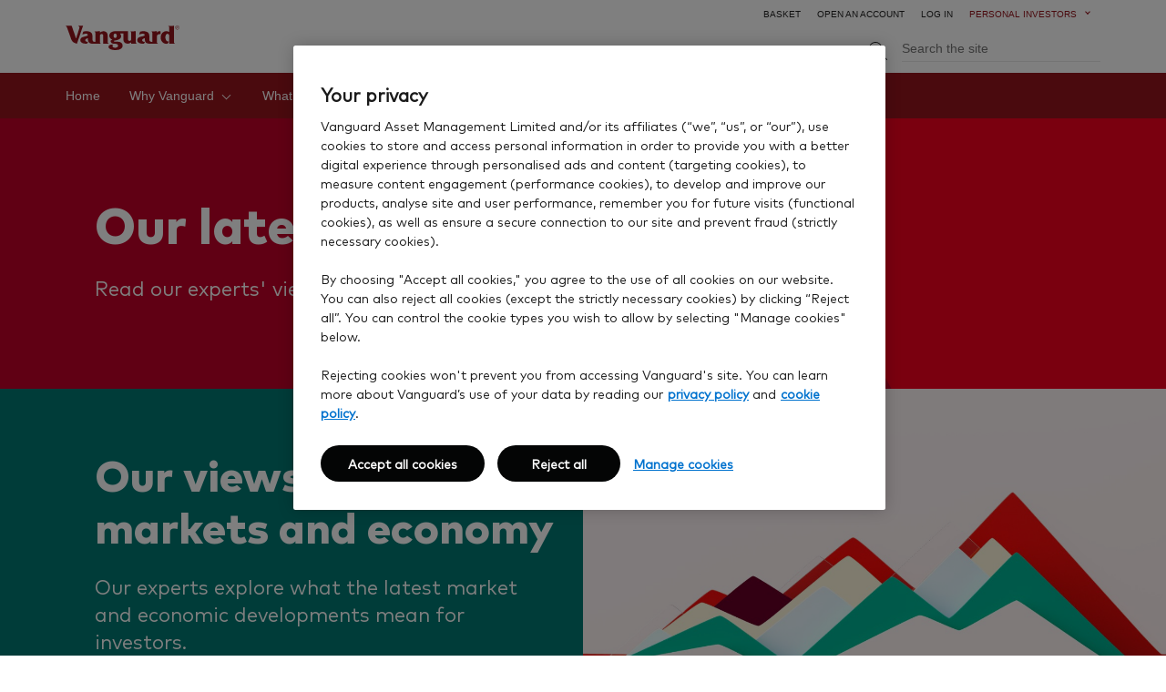

--- FILE ---
content_type: text/html; charset=utf-8
request_url: https://www.vanguardinvestor.co.uk/articles/latest-thoughts/markets-economy/4-key-themes-for-investors-in-2024
body_size: 24380
content:
<!DOCTYPE html><html lang="en"><head>
    <meta charset="utf-8">
    <title>Vanguard Asset Management | Personal Investing in the UK | Vanguard UK Investor</title>
    <base href="/">
    <meta name="viewport" content="width=device-width, initial-scale=1">
    <meta name="google-site-verification" content="RonI2w8eHkNjKF6AAA58O7L73TTLF4yQkvo_w1QbmVM">
    <link rel="preconnect" href="https://corp.etm.assets.vgdynamic.info">
    <link rel="preconnect" href="https://vanguard.com">
    <link rel="icon" type="image/x-icon" href="favicon.ico">    
    <script id="antiflicker_script" src="https://corp.at2.assets.vgdynamic.info/files/js/core/antiflicker-v2.min.js"></script>
    <script src="https://corp.etm.assets.vgdynamic.info/files/intl_prd/ukpi/public/379f26abac75/5eff540e05ac/launch-ENa95a7c760dcc413d916b7d0bbda83297.min.js" async=""></script>
    <script src="https://www.amcharts.com/lib/3/amcharts.js"></script>
    <script src="https://www.amcharts.com/lib/3/serial.js"></script>
    <script src="https://www.amcharts.com/lib/3/pie.js"></script>
  <style>@font-face{font-display:swap;font-family:FF Mark Regular;src:url(FF-Mark-Regular.1ae3f8c88007c98e.woff2) format("woff2"),url(FF-Mark-Regular.77d17aff63c2ea14.woff) format("woff")}:root{--animate-duration:1s;--animate-delay:1s;--animate-repeat:1}html,body{color:#040505;font-family:FF Mark Regular,arial,sans-serif;-webkit-font-smoothing:antialiased;-moz-osx-font-smoothing:grayscale;-webkit-tap-highlight-color:rgba(0,0,0,0);text-rendering:optimizelegibility;-webkit-text-size-adjust:100%;text-size-adjust:100%}*,*:before,*:after{box-sizing:border-box}html,body{padding:0;margin:0;background-color:#fff}:root{--ukd-nav-action-bar:#f0f0f0;--ukd-color-red-hover:#7d1119;--ukd-legacy-link-btn:#8d4900;--ukd-footer-bg-color:#f0f0f0;--ukd-font-family-regular:Arial, Helvetica, sans-serif}html,body{scroll-behavior:smooth}</style><link rel="stylesheet" href="/ukm/styles.3197c7f83d6ad2d9.css"><style ng-transition="retailDirect">[data-cq-data-path$=article_heading][data-cq-data-path*="/articles/"]+div,   [data-cq-data-path$=article_heading][data-cq-data-path*="/articles/"]~div[data-cq-data-path*="/rich_text"]{padding-left:1rem;padding-right:1rem}  [data-cq-data-path$=article_heading][data-cq-data-path*="/articles/"]+div img,   [data-cq-data-path$=article_heading][data-cq-data-path*="/articles/"]~div[data-cq-data-path*="/rich_text"] img{max-width:100%}@media (min-width: 48rem){  [data-cq-data-path$=article_heading][data-cq-data-path*="/articles/"]+div,   [data-cq-data-path$=article_heading][data-cq-data-path*="/articles/"]~div[data-cq-data-path*="/rich_text"]{padding-right:2rem;padding-left:2rem}}@media (min-width: 64rem){  [data-cq-data-path$=article_heading][data-cq-data-path*="/articles/"]+div,   [data-cq-data-path$=article_heading][data-cq-data-path*="/articles/"]~div[data-cq-data-path*="/rich_text"]{column-gap:2rem;display:grid;grid-template-columns:repeat(12,minmax(0,1fr));margin:0 auto;max-width:64rem}}@media (min-width: 75rem){  [data-cq-data-path$=article_heading][data-cq-data-path*="/articles/"]+div,   [data-cq-data-path$=article_heading][data-cq-data-path*="/articles/"]~div[data-cq-data-path*="/rich_text"]{max-width:75rem;padding:0}}@media (min-width: 64rem){  [data-cq-data-path$=article_heading]+div [data-cq-data-path*="/articles/"][data-cq-data-path$="/responsivegrid"],   [data-cq-data-path$=article_heading]~div>uk-retail-direct-rich-text{grid-column-end:span 10;grid-column-start:2}}@media (min-width: 75rem){  [data-cq-data-path$=article_heading]+div [data-cq-data-path*="/articles/"][data-cq-data-path$="/responsivegrid"],   [data-cq-data-path$=article_heading]~div>uk-retail-direct-rich-text{grid-column-end:span 8;grid-column-start:4}}  [data-cq-data-path$=article_heading][data-cq-data-path*="/articles/"]~div[data-cq-data-path*="/blog_post_container"]{display:block;padding:0}</style><style ng-transition="retailDirect">[_nghost-sc172]   h1[_ngcontent-sc172], [_nghost-sc172]   p[_ngcontent-sc172]{margin:0}[_nghost-sc172]   .flexed-links[_ngcontent-sc172]{display:flex;flex-direction:column;grid-gap:1.5rem;gap:1.5rem}@media (min-width: 48rem){[_nghost-sc172]   .flexed-links[_ngcontent-sc172]{flex-direction:row}}[_nghost-sc172]   .grid[_ngcontent-sc172]   .col-push-2[_ngcontent-sc172]{grid-column-start:1}@media (min-width: 75rem){[_nghost-sc172]   .grid[_ngcontent-sc172]   .col-push-2[_ngcontent-sc172]{grid-column-start:3}}[_nghost-sc172]   .eds-base-banner-heading[_ngcontent-sc172]{position:relative;overflow:hidden;padding-top:4rem;padding-bottom:4rem}[_nghost-sc172]   .eds-base-banner-heading__red[_ngcontent-sc172]{background-color:#c20029;color:#fff}[_nghost-sc172]   .eds-base-banner-heading__turquoise[_ngcontent-sc172]{background-color:#007873;color:#fff}[_nghost-sc172]   .eds-base-banner-heading__yellow[_ngcontent-sc172]{background-color:#ffc240;color:#040505}[_nghost-sc172]   .eds-base-banner-heading-content[_ngcontent-sc172]{position:relative}@media (min-width: 64rem){[_nghost-sc172]   .eds-base-banner-heading-content[_ngcontent-sc172]{max-width:42rem}}@media (min-width: 75rem){[_nghost-sc172]   .eds-base-banner-heading-content[_ngcontent-sc172]{max-width:46rem;padding:0}}[_nghost-sc172]   .eds-base-banner-heading-content__label[_ngcontent-sc172]{display:flex;margin-bottom:1rem;grid-gap:1rem;gap:1rem}[_nghost-sc172]   .eds-base-banner-heading-content__label[_ngcontent-sc172]   span[_ngcontent-sc172]{font-size:1.125rem;line-height:1.2}@media (min-width: 64rem){[_nghost-sc172]   .eds-base-banner-heading-content__label[_ngcontent-sc172]   span[_ngcontent-sc172]{font-size:1.25rem}}[_nghost-sc172]   .eds-base-banner-heading-content__title[_ngcontent-sc172]{padding-bottom:1.5rem;font-family:FF Mark Heavy,arial,sans-serif;font-weight:800;line-height:1.2;word-wrap:break-word}@media (min-width: 48rem){[_nghost-sc172]   .eds-base-banner-heading-content__title[_ngcontent-sc172]{font-size:3.5rem}}[_nghost-sc172]   .eds-base-banner-heading-content__body[_ngcontent-sc172]{padding-bottom:2rem;font-family:FF Mark Regular,arial,sans-serif;font-size:1.125rem;font-weight:400;line-height:1.4}@media (min-width: 48rem){[_nghost-sc172]   .eds-base-banner-heading-content__body[_ngcontent-sc172]{font-size:1.375rem}}@media (min-width: 48rem){[_nghost-sc172]   .eds-base-banner-heading-content__buttons[_ngcontent-sc172] > a[_ngcontent-sc172]{display:inline-block}}[_nghost-sc172]   .img-right[_ngcontent-sc172]{position:relative;width:299px;height:100%;border:6px solid #fff;border-radius:1.5rem;object-fit:cover}@media (min-width: 75rem){[_nghost-sc172]   .img-right[_ngcontent-sc172]{width:358px}}[_nghost-sc172]   .footer-note[_ngcontent-sc172]{position:relative;margin-top:.5rem;font-size:.875rem;line-height:1.5}</style><style ng-transition="retailDirect">.eds-base-pattern[_nghost-sc92]{position:absolute;top:0;left:0;display:block;overflow:hidden;width:100%;height:100%;min-height:6.25rem;max-height:45rem;background:#f6001e;color:#c20029}.eds-base-pattern[_nghost-sc92]   svg[_ngcontent-sc92]{position:absolute;top:0;left:50%}.eds-base-pattern[_nghost-sc92]   .eds-base-pattern__fill[_ngcontent-sc92]{position:absolute;top:0;right:50%;width:100%;height:100%;background:#c20029}.eds-base-pattern--dark-red[_nghost-sc92]{background:#c20029;color:#660026}.eds-base-pattern--dark-red[_nghost-sc92]   .eds-base-pattern__fill[_ngcontent-sc92]{background:#660026}.eds-base-pattern--light-grey[_nghost-sc92]{background:#fff;color:#f9f9f9}.eds-base-pattern--light-grey[_nghost-sc92]   .eds-base-pattern__fill[_ngcontent-sc92]{background:#f9f9f9}.eds-base-pattern--turquoise[_nghost-sc92]{background:#00bda3;color:#007873}.eds-base-pattern--turquoise[_nghost-sc92]   .eds-base-pattern__fill[_ngcontent-sc92]{background:#007873}.eds-base-pattern--pale-turquoise[_nghost-sc92]{background:#bfdddc;color:#def5f0}.eds-base-pattern--pale-turquoise[_nghost-sc92]   .eds-base-pattern__fill[_ngcontent-sc92]{background:#def5f0}.eds-base-pattern--yellow[_nghost-sc92]{background:#bf8200;color:#ffad00}.eds-base-pattern--yellow[_nghost-sc92]   .eds-base-pattern__fill[_ngcontent-sc92]{background:#ffad00}.eds-base-pattern--transparent[_nghost-sc92]{background:transparent}.eds-base-pattern--left[_nghost-sc92]   svg[_ngcontent-sc92]{left:0}.eds-base-pattern--left[_nghost-sc92]   .eds-base-pattern__fill[_ngcontent-sc92]{right:100%;left:auto}.eds-base-pattern--true-right[_nghost-sc92]   svg[_ngcontent-sc92], .eds-base-pattern--right[_nghost-sc92]   svg[_ngcontent-sc92]{right:0;left:auto}.eds-base-pattern--true-right[_nghost-sc92]   .eds-base-pattern__fill[_ngcontent-sc92], .eds-base-pattern--right[_nghost-sc92]   .eds-base-pattern__fill[_ngcontent-sc92]{right:460px;left:auto}</style><style ng-transition="retailDirect">[_nghost-sc170]   .nds-feature-banner-container[_ngcontent-sc170]{position:relative;overflow:hidden}[_nghost-sc170]   .nds-base-feature-banner__content[_ngcontent-sc170]{position:relative;z-index:1}@media (max-width: 47.99875rem){[_nghost-sc170]   .nds-base-feature-banner__content[_ngcontent-sc170]{grid-column-start:unset}}[_nghost-sc170]   .image-full-width[_ngcontent-sc170]   .eds-base-feature-banner__image[_ngcontent-sc170]{width:100%}[_nghost-sc170]   .image-full-width[_ngcontent-sc170]   img[_ngcontent-sc170]{aspect-ratio:16/9}@media (min-width: 48rem){[_nghost-sc170]   .image-full-width[_ngcontent-sc170]   .nds-base-feature-banner__content[_ngcontent-sc170]{padding:2rem;border-radius:10px}}[_nghost-sc170]   .image-full-width[_ngcontent-sc170]   .eds-base-feature-banner-cta[_ngcontent-sc170]{margin-top:2rem}[_nghost-sc170]   .col-lg-6[_ngcontent-sc170], [_nghost-sc170]   .col-md-6[_ngcontent-sc170]{padding-right:1rem}@media (min-width: 20rem) and (max-width: 47.99875rem){[_nghost-sc170]   .col-lg-6[_ngcontent-sc170], [_nghost-sc170]   .col-md-6[_ngcontent-sc170]{padding-right:0}}[_nghost-sc170]   .image-left-aligned[_ngcontent-sc170]   .eds-base-feature-banner__image[_ngcontent-sc170]{left:0}[_nghost-sc170]   .image-left-aligned[_ngcontent-sc170]   .col-lg-6[_ngcontent-sc170], [_nghost-sc170]   .image-left-aligned[_ngcontent-sc170]   .col-md-6[_ngcontent-sc170]{padding-right:0;padding-left:1rem;grid-column-start:7}@media (max-width: 47.99875rem){[_nghost-sc170]   .image-left-aligned[_ngcontent-sc170]   .col-lg-6[_ngcontent-sc170], [_nghost-sc170]   .image-left-aligned[_ngcontent-sc170]   .col-md-6[_ngcontent-sc170]{padding-left:0;grid-column-start:unset}}[_nghost-sc170]   .eds-base-feature-banner__copy[_ngcontent-sc170]{position:relative}@media (min-width: 64rem){[_nghost-sc170]   .eds-base-feature-banner__copy[_ngcontent-sc170]{flex-basis:50%;padding:4rem 0}}@media (min-width: 48rem) and (max-width: 63.99875rem){[_nghost-sc170]   .eds-base-feature-banner__copy[_ngcontent-sc170]{flex-basis:50%;padding:2rem 0}}@media (max-width: 47.99875rem){[_nghost-sc170]   .eds-base-feature-banner__copy[_ngcontent-sc170]{padding:2rem 0}}.eds-base-feature-banner[_nghost-sc170]{position:relative;display:block;color:#fff}.eds-base-feature-banner--theme-red[_nghost-sc170]{background-color:#c20029;color:#fff}.eds-base-feature-banner--theme-red[_nghost-sc170]   .image-full-width[_ngcontent-sc170]   .nds-base-feature-banner__content[_ngcontent-sc170]{background-color:#c20029;color:#fff}.eds-base-feature-banner--theme-turquoise[_nghost-sc170]{background-color:#007873;color:#fff}.eds-base-feature-banner--theme-yellow[_nghost-sc170]{background-color:#ffc240;color:#040505}.eds-base-feature-banner--theme-white[_nghost-sc170]{background-color:#c20029;color:#fff}.eds-base-feature-banner--theme-white[_nghost-sc170]   .image-full-width[_ngcontent-sc170]   .eds-base-feature-banner__copy[_ngcontent-sc170], .eds-base-feature-banner--theme-white[_nghost-sc170]   .image-full-width[_ngcontent-sc170]   .nds-base-feature-banner__content[_ngcontent-sc170]{background-color:#fff;color:#040505}.eds-base-feature-banner[_nghost-sc170]   .eds-base-feature-banner__title[_ngcontent-sc170]{margin-top:0;margin-bottom:0;font-size:2.25rem}@media (min-width: 64rem){.eds-base-feature-banner[_nghost-sc170]   .eds-base-feature-banner__title[_ngcontent-sc170]{font-size:3rem}}.eds-base-feature-banner[_nghost-sc170]   .eds-base-feature-banner__body[_ngcontent-sc170]{font-size:1.125rem;line-height:1.4;margin-top:1.5rem;margin-bottom:0}@media (min-width: 64rem){.eds-base-feature-banner[_nghost-sc170]   .eds-base-feature-banner__body[_ngcontent-sc170]{font-size:1.375rem}}@media (min-width: 48rem) and (max-width: 63.99875rem){.eds-base-feature-banner[_nghost-sc170]   .eds-base-feature-banner__body[_ngcontent-sc170]{margin-top:1.5rem}}.eds-base-feature-banner[_nghost-sc170]   .eds-base-feature-banner__image[_ngcontent-sc170]{position:absolute;top:0;right:0;width:50%}.eds-base-feature-banner[_nghost-sc170]   .eds-base-feature-banner__image[_ngcontent-sc170]   img[_ngcontent-sc170]{display:block;width:100%;height:100%;object-fit:cover}@media (min-width: 75rem){.eds-base-feature-banner[_nghost-sc170]   .eds-base-feature-banner__image[_ngcontent-sc170]   img[_ngcontent-sc170]{aspect-ratio:16/9}}@media (max-width: 47.99875rem){.eds-base-feature-banner[_nghost-sc170]   .eds-base-feature-banner__image[_ngcontent-sc170]{position:relative;width:100%;height:100%}.eds-base-feature-banner[_nghost-sc170]   .eds-base-feature-banner__image[_ngcontent-sc170]   img[_ngcontent-sc170]{height:auto;aspect-ratio:16/9}}@media (min-width: 48rem){.eds-base-feature-banner[_nghost-sc170]   .eds-base-feature-banner__image[_ngcontent-sc170]{height:100%;float:right}.eds-base-feature-banner[_nghost-sc170]   .eds-base-feature-banner__image[_ngcontent-sc170]   img[_ngcontent-sc170]{height:100%}}@media (min-width: 48rem) and (max-width: 63.99875rem){.eds-base-feature-banner[_nghost-sc170]   .eds-base-feature-banner__image[_ngcontent-sc170]{height:100%;float:right}.eds-base-feature-banner[_nghost-sc170]   .eds-base-feature-banner__image[_ngcontent-sc170]   img[_ngcontent-sc170]{height:100%}}.eds-base-feature-banner[_nghost-sc170]   .eds-base-feature-banner-cta[_ngcontent-sc170]{display:flex;flex-direction:row;margin-top:3rem}@media (min-width: 64rem){.eds-base-feature-banner[_nghost-sc170]   .eds-base-feature-banner-cta[_ngcontent-sc170]{flex-direction:row;margin-top:3rem}.eds-base-feature-banner[_nghost-sc170]   .eds-base-feature-banner-cta[_ngcontent-sc170]   a[_ngcontent-sc170]:first-child{margin-right:1.5rem}}@media (min-width: 64rem) and (max-width: 74.99875rem){.eds-base-feature-banner[_nghost-sc170]   .eds-base-feature-banner-cta[_ngcontent-sc170]{margin-top:2rem}}@media (min-width: 48rem) and (max-width: 63.99875rem){.eds-base-feature-banner[_nghost-sc170]   .eds-base-feature-banner-cta[_ngcontent-sc170]{flex-direction:column;margin-top:2rem}.eds-base-feature-banner[_nghost-sc170]   .eds-base-feature-banner-cta[_ngcontent-sc170]   a[_ngcontent-sc170]{width:100%}.eds-base-feature-banner[_nghost-sc170]   .eds-base-feature-banner-cta[_ngcontent-sc170]   a[_ngcontent-sc170]:last-child{margin-top:1.5rem}}@media (max-width: 47.99875rem){.eds-base-feature-banner[_nghost-sc170]   .eds-base-feature-banner-cta[_ngcontent-sc170]{flex-direction:column;margin-top:2rem}.eds-base-feature-banner[_nghost-sc170]   .eds-base-feature-banner-cta[_ngcontent-sc170]   a[_ngcontent-sc170]{width:100%}.eds-base-feature-banner[_nghost-sc170]   .eds-base-feature-banner-cta[_ngcontent-sc170]   a[_ngcontent-sc170]:last-child{margin-top:1.5rem}}</style><style ng-transition="retailDirect">[_nghost-sc275]{display:block;padding:3rem 0}@media (min-width: 48rem){[_nghost-sc275]{padding:4rem 0}}@media (min-width: 64rem){[_nghost-sc275]{padding:5rem 0}}[_nghost-sc275] > .grid[_ngcontent-sc275]{padding-right:1rem;padding-left:1rem}@media (min-width: 48rem){[_nghost-sc275] > .grid[_ngcontent-sc275]{padding-right:2rem;padding-left:2rem}}[_nghost-sc275] > .grid.align-center[_ngcontent-sc275]{align-items:center}.no-top-padding[_nghost-sc275]{padding-top:0}.no-bottom-padding[_nghost-sc275]{padding-bottom:0}.no-bottom-padding[_nghost-sc275]   .grid[_ngcontent-sc275]:last-child{padding-bottom:2rem}@media (min-width: 64rem){.no-bottom-padding[_nghost-sc275]   .grid[_ngcontent-sc275]:last-child{padding-bottom:3rem}}.white[_nghost-sc275]{background-color:#fff}.lighter-grey[_nghost-sc275]{background-color:#f9f9f9}.light-grey[_nghost-sc275]{background-color:#eaeaea}.pale-red[_nghost-sc275]{background-color:#ffeded}.pale-turquoise[_nghost-sc275]{background-color:#def5f0}.pale-yellow[_nghost-sc275]{background-color:#fff7de}.vanguard-red[_nghost-sc275]{background-color:#c20029}[_nghost-sc275]     .item-count-2 :nth-child(2)[data-cq-data-path*="/image"]{order:-1}[_nghost-sc275]     .item-count-2 [data-cq-data-path*="/rich_text"] h2, [_nghost-sc275]     .item-count-2 [data-cq-data-path*="/rich_text"] h3, [_nghost-sc275]     .item-count-2 [data-cq-data-path*="/rich_text"] h4{margin:0;line-height:1.2}.title-area[_ngcontent-sc275]{max-width:46rem;padding-right:2rem;padding-left:2rem;margin-right:auto;margin-bottom:2rem;margin-left:auto;text-align:center}@media (min-width: 64rem){.title-area[_ngcontent-sc275]{margin-bottom:3rem}}.title-area[_ngcontent-sc275]     a{color:#0071de;font-weight:800;word-break:break-all}.title-area[_ngcontent-sc275]     a:hover{text-decoration:none}.title-area[_ngcontent-sc275]     a:active{color:#4094e6;text-decoration:none}.title-area[_ngcontent-sc275]     a:visited{color:#0032a0}.title-area[_ngcontent-sc275]     a:focus-visible{border-radius:.5rem;outline:.25rem solid #0071de;outline-offset:.25rem;text-decoration:none}.title-area[_ngcontent-sc275]     li{margin-bottom:.5rem}.title-area[_ngcontent-sc275]     li:last-child{margin-bottom:0}.title-area[_ngcontent-sc275]     p:has(+ ul), .title-area[_ngcontent-sc275]     p:has(+ ol){margin-top:1.5rem;margin-bottom:1rem}.title-area.vanguard-red[_ngcontent-sc275]{color:#fff}.title-area.vanguard-red[_ngcontent-sc275]     a{color:#fff}.title-area.vanguard-red[_ngcontent-sc275]     a:active{color:#f9f9f9}.title-area.vanguard-red[_ngcontent-sc275]     a:visited{color:#fff}.title-area.vanguard-red[_ngcontent-sc275]     a:focus-visible{outline:.25rem solid #fff}.title-area.pale-turquoise[_ngcontent-sc275]{color:#040505}.title-area.pale-turquoise[_ngcontent-sc275]     a{color:#040505}.title-area.pale-turquoise[_ngcontent-sc275]     a:active{color:#545454}.title-area.pale-turquoise[_ngcontent-sc275]     a:visited, .title-area.pale-turquoise[_ngcontent-sc275]     a:focus-visible{color:#040505}.fourths[_ngcontent-sc275]{display:grid;grid-column-gap:2rem;column-gap:2rem;grid-template-columns:1fr;grid-row-gap:2rem;row-gap:2rem}.fourths[_ngcontent-sc275]:not(:last-child){margin-bottom:2rem}@media (min-width: 64rem){.fourths[_ngcontent-sc275]{grid-row-gap:3rem;row-gap:3rem}.fourths[_ngcontent-sc275]:not(:last-child){margin-bottom:3rem}}@media (min-width: 48rem){.fourths[_ngcontent-sc275]{grid-template-columns:repeat(2,1fr)}.fourths.item-count-1[_ngcontent-sc275]{grid-template-columns:repeat(6,1fr)}.fourths.item-count-1[_ngcontent-sc275]   [_ngcontent-sc275]:first-child{grid-column:2/6}}@media (min-width: 64rem){.fourths[_ngcontent-sc275]{grid-template-columns:repeat(4,1fr)}.fourths.item-count-1[_ngcontent-sc275]{grid-template-columns:repeat(24,1fr)}.fourths.item-count-1[_ngcontent-sc275]   [_ngcontent-sc275]:first-child{grid-column:10/16}.fourths.item-count-2[_ngcontent-sc275]{grid-template-columns:repeat(4,1fr)}.fourths.item-count-2[_ngcontent-sc275]   [_ngcontent-sc275]:first-child{grid-column:2/3}.fourths.item-count-2[_ngcontent-sc275]   [_ngcontent-sc275]:nth-child(2){grid-column:3/4}.fourths.item-count-3[_ngcontent-sc275]{grid-template-columns:repeat(24,1fr)}.fourths.item-count-3[_ngcontent-sc275]   [_ngcontent-sc275]:first-child{grid-column:4/10}.fourths.item-count-3[_ngcontent-sc275]   [_ngcontent-sc275]:nth-child(2){grid-column:10/16}.fourths.item-count-3[_ngcontent-sc275]   [_ngcontent-sc275]:nth-child(3){grid-column:16/22}}.thirds[_ngcontent-sc275]{display:grid;grid-column-gap:2rem;column-gap:2rem;grid-template-columns:1fr;grid-row-gap:2rem;row-gap:2rem}.thirds[_ngcontent-sc275]:not(:last-child){margin-bottom:2rem}@media (min-width: 64rem){.thirds[_ngcontent-sc275]{grid-row-gap:3rem;row-gap:3rem}.thirds[_ngcontent-sc275]:not(:last-child){margin-bottom:3rem}}@media (min-width: 48rem){.thirds[_ngcontent-sc275]{grid-template-columns:repeat(3,1fr)}.thirds.item-count-1[_ngcontent-sc275]{grid-template-columns:repeat(12,1fr)}.thirds.item-count-1[_ngcontent-sc275]   [_ngcontent-sc275]:first-child{grid-column:5/9}.thirds.item-count-2[_ngcontent-sc275]{grid-template-columns:repeat(12,1fr)}.thirds.item-count-2[_ngcontent-sc275]   [_ngcontent-sc275]:first-child{grid-column:3/7}.thirds.item-count-2[_ngcontent-sc275]   [_ngcontent-sc275]:nth-child(2){grid-column:7/11}}.halves[_ngcontent-sc275]{display:grid;grid-column-gap:2rem;column-gap:2rem;grid-template-columns:1fr;grid-row-gap:2rem;row-gap:2rem}.halves[_ngcontent-sc275]:not(:last-child){margin-bottom:2rem}@media (min-width: 64rem){.halves[_ngcontent-sc275]{grid-row-gap:3rem;row-gap:3rem}.halves[_ngcontent-sc275]:not(:last-child){margin-bottom:3rem}}@media (min-width: 48rem){.halves[_ngcontent-sc275]{grid-template-columns:repeat(2,1fr)}.halves.item-count-2[_ngcontent-sc275]   [_ngcontent-sc275]:nth-child(2)[data-cq-data-path*="/image"]{order:1}.halves.item-count-1[_ngcontent-sc275]{grid-template-columns:repeat(4,1fr)}.halves.item-count-1[_ngcontent-sc275]   [_ngcontent-sc275]:first-child{grid-column:2/4}}.twotoone[_ngcontent-sc275]{display:grid;grid-column-gap:2rem;column-gap:2rem;grid-template-columns:1fr;grid-row-gap:2rem;row-gap:2rem}.twotoone[_ngcontent-sc275]:not(:last-child){margin-bottom:2rem}@media (min-width: 64rem){.twotoone[_ngcontent-sc275]{grid-row-gap:3rem;row-gap:3rem}.twotoone[_ngcontent-sc275]:not(:last-child){margin-bottom:3rem}}@media (min-width: 64rem){.twotoone[_ngcontent-sc275]{grid-template-columns:2fr 1fr}}.onetotwo[_ngcontent-sc275]{display:grid;grid-column-gap:2rem;column-gap:2rem;grid-template-columns:1fr;grid-row-gap:2rem;row-gap:2rem}.onetotwo[_ngcontent-sc275]:not(:last-child){margin-bottom:2rem}@media (min-width: 64rem){.onetotwo[_ngcontent-sc275]{grid-row-gap:3rem;row-gap:3rem}.onetotwo[_ngcontent-sc275]:not(:last-child){margin-bottom:3rem}}@media (min-width: 64rem){.onetotwo[_ngcontent-sc275]{grid-template-columns:1fr 2fr}}.single[_ngcontent-sc275]{display:grid;grid-column-gap:2rem;column-gap:2rem;grid-template-columns:1fr;grid-row-gap:2rem;row-gap:2rem}.single[_ngcontent-sc275]:not(:last-child){margin-bottom:2rem}@media (min-width: 64rem){.single[_ngcontent-sc275]{grid-row-gap:3rem;row-gap:3rem}.single[_ngcontent-sc275]:not(:last-child){margin-bottom:3rem}}@media (min-width: 64rem){.single[_ngcontent-sc275]{grid-template-columns:repeat(6,1fr)}.single[_ngcontent-sc275]   [_ngcontent-sc275]:first-child{grid-column:2/6}}.full[_ngcontent-sc275]{display:grid;grid-column-gap:2rem;column-gap:2rem;grid-template-columns:1fr;grid-row-gap:2rem;row-gap:2rem}.full[_ngcontent-sc275]:not(:last-child){margin-bottom:2rem}@media (min-width: 64rem){.full[_ngcontent-sc275]{grid-row-gap:3rem;row-gap:3rem}.full[_ngcontent-sc275]:not(:last-child){margin-bottom:3rem}}</style><style ng-transition="retailDirect">.grid[_ngcontent-sc165]{grid-row-gap:2rem;row-gap:2rem}.edit-mode[_ngcontent-sc165]{text-align:center}.filters[_ngcontent-sc165]{max-width:71rem;margin:0 auto}</style><style ng-transition="retailDirect">[_nghost-sc154]{display:block}.pills--description[_ngcontent-sc154]{margin:0 0 1.5rem;font-family:FF Mark Heavy,arial,sans-serif;font-size:1.375rem;line-height:1.625rem}.pills--filter-list[_ngcontent-sc154]{position:absolute;z-index:2;display:none;overflow:hidden;width:100%;margin-top:.625rem;border-radius:.25rem}.pills--filter-list[_ngcontent-sc154]   button[_ngcontent-sc154]{display:block;width:100%;padding:.5rem 1rem;border:none;background-color:#fff;font-family:inherit;font-size:1rem;line-height:1.5rem;text-align:left}.pills--mobile-dropdown[_ngcontent-sc154]{position:relative}.pills--mobile-dropdown[_ngcontent-sc154]   button.active-item[_ngcontent-sc154]{position:relative;display:block;width:100%;padding:1rem 3rem 1rem 1rem;border:solid .0625rem #979797;background-color:#fff;border-radius:.25rem;font-family:inherit;font-size:1.125rem;font-weight:700;line-height:1.375rem;text-align:left}.pills--mobile-dropdown[_ngcontent-sc154]   button.active-item[_ngcontent-sc154]:after{position:absolute;right:1rem;width:.75rem;height:.75rem;border-right:solid .0625rem #040505;border-bottom:solid .0625rem #040505;content:"";transform:translateY(35%) rotate(45deg)}.pills--mobile-dropdown[_ngcontent-sc154]   button.pills__selected[_ngcontent-sc154]{padding-left:.75rem;border-left:solid .25rem #c20029}.pills--mobile-dropdown[_ngcontent-sc154]   button[_ngcontent-sc154]:not(:last-child){border-bottom:solid .0625rem #979797}.pills--mobile-dropdown__open[_ngcontent-sc154] > *[_ngcontent-sc154]{box-shadow:0 4px 8px #0405051f,0 2px 4px #04050514,0 1px 1px #0405050f,0 0 4px 1px #0405050f}.pills--mobile-dropdown__open[_ngcontent-sc154]   .pills--filter-list[_ngcontent-sc154]{display:block}.pills--mobile-dropdown__open[_ngcontent-sc154]   button.active-item[_ngcontent-sc154]:after{transform:translateY(80%) rotate(-135deg)}@media (min-width: 48rem){.pills--filter-list[_ngcontent-sc154]{position:relative;display:flex;width:auto;flex-wrap:wrap;align-items:center;grid-gap:.5rem;gap:.5rem}.pills--description[_ngcontent-sc154]{font-size:1.5rem;line-height:1.75rem}.pills--mobile-dropdown[_ngcontent-sc154]{position:relative;z-index:3;isolation:isolate}.pills--mobile-dropdown[_ngcontent-sc154]   button.active-item[_ngcontent-sc154]{display:none}.pills--mobile-dropdown[_ngcontent-sc154]   button[_ngcontent-sc154]{display:flex;width:auto;padding:.5rem 1.5rem;border:solid .0625rem #b3b4b4;margin-bottom:1rem;background:#fff;border-radius:6.5rem;cursor:pointer;font-family:inherit;font-size:1.125rem;line-height:1.375rem;outline:transparent}.pills--mobile-dropdown[_ngcontent-sc154]   button[_ngcontent-sc154]:hover{border-color:#040505;font-weight:700}.pills--mobile-dropdown[_ngcontent-sc154]   button[_ngcontent-sc154]:focus-visible:not(.pills__selected){padding:calc(.5rem - 3px) calc(1.5rem - 3px);border:solid .25rem #0071de;font-weight:700}.pills--mobile-dropdown[_ngcontent-sc154]   button.pills__selected[_ngcontent-sc154]{padding-left:1.5rem;border:solid .0625rem #c20029;background-color:#c20029;color:#fff;font-weight:700}.pills--mobile-dropdown__open[_ngcontent-sc154] > *[_ngcontent-sc154]{box-shadow:none}.pills--mobile-dropdown__open[_ngcontent-sc154]   .pills--filter-list[_ngcontent-sc154]{display:flex}}@media (min-width: 64rem){.pills--mobile-dropdown[_ngcontent-sc154]   button[_ngcontent-sc154]{font-size:1.25rem;line-height:1.5rem}}</style><style ng-transition="retailDirect">nav[_ngcontent-sc91]{display:flex;align-items:center;justify-content:center}@media (min-width: 64rem){nav[_ngcontent-sc91]{padding-top:3rem;padding-bottom:3rem}}@media (min-width: 48rem) and (max-width: 63.99875rem){nav[_ngcontent-sc91]{padding-top:2rem;padding-bottom:2rem}}@media (min-width: 20rem) and (max-width: 47.99875rem){nav[_ngcontent-sc91]{padding-top:2rem;padding-bottom:2rem}}nav[_ngcontent-sc91]   ul[_ngcontent-sc91]{display:flex;justify-content:flex-end;padding:0;margin:0;list-style:none}nav[_ngcontent-sc91]   ul[_ngcontent-sc91]   li[_ngcontent-sc91]{display:flex;flex-direction:column;align-items:center;justify-content:center;-webkit-user-select:none;user-select:none}@media (min-width: 64rem){nav[_ngcontent-sc91]   ul[_ngcontent-sc91]   li[_ngcontent-sc91]{margin:0 .5rem}}@media (min-width: 48rem) and (max-width: 63.99875rem){nav[_ngcontent-sc91]   ul[_ngcontent-sc91]   li[_ngcontent-sc91]{margin:0 .5rem}}@media (min-width: 20rem) and (max-width: 47.99875rem){nav[_ngcontent-sc91]   ul[_ngcontent-sc91]   li[_ngcontent-sc91]{margin:0 .25rem}}nav[_ngcontent-sc91]   a[_ngcontent-sc91]{position:relative;display:grid;width:100%;width:2.5rem;align-items:center;border-bottom:.25rem solid transparent;cursor:pointer;font-size:1rem;justify-items:center;line-height:2.5rem;text-align:center}nav[_ngcontent-sc91]   a.current[_ngcontent-sc91]{border-bottom:.25rem solid #c20029;font-weight:700}nav[_ngcontent-sc91]   a.more[_ngcontent-sc91]:hover, nav[_ngcontent-sc91]   a[_ngcontent-sc91]   .current[_ngcontent-sc91]{cursor:default;text-decoration:none}nav[_ngcontent-sc91]   a.current[_ngcontent-sc91]:focus, nav[_ngcontent-sc91]   a[_ngcontent-sc91]   [_ngcontent-sc91]:focus-visible{box-shadow:none;outline:0}nav[_ngcontent-sc91]   a[_ngcontent-sc91]:not(.current).internal:after{position:absolute;bottom:-.25rem;left:0;width:0%;height:.25rem;background:#c20029;content:"";transition:.2s}nav[_ngcontent-sc91]   a[_ngcontent-sc91]:not(.current).internal:hover, nav[_ngcontent-sc91]   a[_ngcontent-sc91]:not(.current).internal:focus, nav[_ngcontent-sc91]   a[_ngcontent-sc91]:not(.current).internal:focus-visible{border-radius:.125rem;font-weight:700;outline:.25rem solid #0072ce;outline-offset:.25rem}nav[_ngcontent-sc91]   a[_ngcontent-sc91]:not(.current).internal:hover:after, nav[_ngcontent-sc91]   a[_ngcontent-sc91]:not(.current).internal:focus:after, nav[_ngcontent-sc91]   a[_ngcontent-sc91]:not(.current).internal:focus-visible:after{width:100%}nav[_ngcontent-sc91]   button[_ngcontent-sc91]{display:grid;padding:.5rem 1rem;border:none;background-color:#fff;cursor:pointer;font-size:1rem;place-items:center}nav[_ngcontent-sc91]   button[_ngcontent-sc91]:disabled{color:#fff;cursor:default}nav[_ngcontent-sc91]   button[_ngcontent-sc91]:not([disabled]):hover{cursor:pointer;outline:none}nav[_ngcontent-sc91]   button[_ngcontent-sc91]:not([disabled]):hover:after{position:absolute;bottom:0;width:40%;height:.25rem;content:""}nav[_ngcontent-sc91]   button[_ngcontent-sc91]:not([disabled]):focus, nav[_ngcontent-sc91]   button[_ngcontent-sc91]   [_ngcontent-sc91]:focus-visible{border-radius:.5rem;outline:.25rem solid #0072ce;outline-offset:-.25rem}</style><style ng-transition="retailDirect">[_nghost-sc128]{display:flex;overflow:hidden;width:100%;height:100%;flex-direction:column;border:1px solid #b3b4b4;border-radius:.5rem;font-family:FF Mark Regular,arial,sans-serif}[_nghost-sc128]:hover{box-shadow:0 4px 8px #0405051f,0 2px 4px #04050514,0 1px 1px #0405050f,0 0 4px 1px #0405050f}[_nghost-sc128]:focus-within{outline:.25rem solid #0072ce;outline-offset:.25rem}[_nghost-sc128]   .nds-base-card-card-article[_ngcontent-sc128]{position:relative;display:flex;overflow:hidden;height:100%;flex-direction:column;background-color:#fff;border-radius:.5rem;color:#040505;cursor:pointer;font:inherit}[_nghost-sc128]   .nds-base-card-article-link-wrapper[_ngcontent-sc128]{color:initial;text-decoration:none}[_nghost-sc128]   .image-tag[_ngcontent-sc128]{position:absolute;z-index:10;bottom:15px;left:25px;padding:8px 4px;margin:0;background:#545454;border-radius:4px;color:#fff;font-family:FF Mark Regular,arial,sans-serif;font-size:14px;line-height:1.5}[_nghost-sc128]   .nds-card-content-header[_ngcontent-sc128]{display:flex;overflow:hidden;flex-direction:row;margin-bottom:1rem;font-size:.875rem}[_nghost-sc128]   .nds-card-content-header__date[_ngcontent-sc128]{padding-right:1rem}[_nghost-sc128]   .nds-card-content-header__time[_ngcontent-sc128]{padding-left:.25rem}[_nghost-sc128]   .nds-card-content-header[_ngcontent-sc128]   nds-base-icon[_ngcontent-sc128]{vertical-align:text-bottom}@media (min-width: 64rem){[_nghost-sc128]   .nds-card-content-header[_ngcontent-sc128]{padding:1.5rem 1.5rem 0}}@media (min-width: 48rem) and (max-width: 63.99875rem){[_nghost-sc128]   .nds-card-content-header[_ngcontent-sc128]{padding:1.5rem 1.5rem 0}}@media (max-width: 47.99875rem){[_nghost-sc128]   .nds-card-content-header[_ngcontent-sc128]{padding:1rem 1rem 0}}[_nghost-sc128]   .nds-card-content-body[_ngcontent-sc128]{display:flex;flex-direction:column}@media (min-width: 64rem){[_nghost-sc128]   .nds-card-content-body[_ngcontent-sc128]{padding:0 1.5rem}}@media (min-width: 48rem) and (max-width: 63.99875rem){[_nghost-sc128]   .nds-card-content-body[_ngcontent-sc128]{padding:0 1.5rem}}@media (max-width: 47.99875rem){[_nghost-sc128]   .nds-card-content-body[_ngcontent-sc128]{padding:0 1rem}}@media (min-width: 64rem){[_nghost-sc128]   .nds-card-content-body.with-bottom-padding[_ngcontent-sc128]{padding:0 1.5rem 1.5rem}}@media (min-width: 48rem) and (max-width: 63.99875rem){[_nghost-sc128]   .nds-card-content-body.with-bottom-padding[_ngcontent-sc128]{padding:0 1.5rem 1.5rem}}@media (max-width: 47.99875rem){[_nghost-sc128]   .nds-card-content-body.with-bottom-padding[_ngcontent-sc128]{padding:0 1rem 1.5rem}}[_nghost-sc128]   .nds-card-content-tags__tags[_ngcontent-sc128]{display:inline-flex;flex-wrap:wrap;grid-gap:1rem;gap:1rem}@media (min-width: 64rem){[_nghost-sc128]   .nds-card-content-tags__tags[_ngcontent-sc128]{padding:0 1.5rem 1.5rem}}@media (min-width: 48rem) and (max-width: 63.99875rem){[_nghost-sc128]   .nds-card-content-tags__tags[_ngcontent-sc128]{padding:0 1.5rem 1.5rem}}@media (max-width: 47.99875rem){[_nghost-sc128]   .nds-card-content-tags__tags[_ngcontent-sc128]{padding:0 1rem 1.5rem}}[_nghost-sc128]   .nds-card-content-tags__tags[_ngcontent-sc128]:focus, [_nghost-sc128]   .nds-card-content-tags__tags[_ngcontent-sc128]:focus-visible{outline:.25rem solid #0072ce;outline-offset:-.25rem;text-decoration:none}[_nghost-sc128]   .nds-card-content-tags__tag[_ngcontent-sc128]:focus, [_nghost-sc128]   .nds-card-content-tags__tag[_ngcontent-sc128]:focus-visible{outline:.25rem solid #0072ce;outline-offset:-.25rem;text-decoration:none}[_nghost-sc128]   .flexible[_ngcontent-sc128]{flex-grow:1}</style><style ng-transition="retailDirect">@keyframes _ngcontent-sc81_loading{0%{transform:translate(-100%)}40%{transform:translate(0)}50%{transform:translate(0)}to{transform:translate(100%)}}[_nghost-sc81]{position:relative;display:block;overflow:hidden;width:100%;isolation:isolate}[_nghost-sc81]   .loader[_ngcontent-sc81]{position:relative;z-index:0;display:flex;justify-content:center;background:#eaeaea;content:"";opacity:0%}[_nghost-sc81]   .loader[_ngcontent-sc81]:after{position:absolute;z-index:0;bottom:0;left:0;display:block;width:100%;height:5px;background-color:#b3b4b4;content:"";transform:translate(-100%)}[_nghost-sc81]   .loader.is-loading[_ngcontent-sc81]{opacity:100%}[_nghost-sc81]   .loader[_ngcontent-sc81]   nds-base-icon[_ngcontent-sc81]{position:absolute;top:0;display:flex;height:100%;align-items:center;color:#b3b4b4}[_nghost-sc81]   .image[_ngcontent-sc81]{position:absolute;z-index:1;top:0;left:0;width:100%;height:100%;object-fit:cover;object-position:center;opacity:0%}[_nghost-sc81]   .image.ng-lazyloaded[_ngcontent-sc81]{opacity:100%}[_nghost-sc81]   .img--1-1[_ngcontent-sc81]{aspect-ratio:1/1}[_nghost-sc81]   .img--4-3[_ngcontent-sc81]{aspect-ratio:4/3}[_nghost-sc81]   .img--2-1[_ngcontent-sc81]{aspect-ratio:2/1}[_nghost-sc81]   .img--16-9[_ngcontent-sc81]{aspect-ratio:16/9}.is-image[_nghost-sc81]{border-top-left-radius:.5rem;border-top-right-radius:.5rem}.is-image[_nghost-sc81]   .image[_ngcontent-sc81]{top:50%;left:50%;width:100%;height:auto;transform:translate(-50%,-50%)}.loading[_nghost-sc81]   .loader[_ngcontent-sc81]:after, .loading   [_nghost-sc81]   .loader[_ngcontent-sc81]:after{animation-duration:2.5s;animation-iteration-count:infinite;animation-name:_ngcontent-sc81_loading;animation-timing-function:ease-in-out}</style><style ng-transition="retailDirect">[_nghost-sc73]   .nds-base-card__title[_ngcontent-sc73]{margin:0 0 1rem;font:inherit;font-size:1.375rem;font-family:FF Mark Bold,arial,sans-serif;font-size:1.75rem;line-height:1.2}[_nghost-sc73]   .nds-base-card__title[_ngcontent-sc73]:focus, [_nghost-sc73]   .nds-base-card__title[_ngcontent-sc73]:focus-visible{border-radius:.25rem}[_nghost-sc73]   .nds-base-card__title.anchor[_ngcontent-sc73]{display:block;color:inherit;text-decoration:none}[_nghost-sc73]   .nds-base-card__title.anchor[_ngcontent-sc73]:hover{color:#0072ce;text-decoration:underline}[_nghost-sc73]   .nds-base-card__title.anchor[_ngcontent-sc73]:focus, [_nghost-sc73]   .nds-base-card__title.anchor[_ngcontent-sc73]:focus-visible{z-index:8;color:#0072ce;outline:.25rem solid #0072ce;outline-offset:4px;text-decoration:underline}@media (min-width: 64rem){[_nghost-sc73]   .nds-base-card__title[_ngcontent-sc73]{font-size:1.5rem}}</style><style ng-transition="retailDirect">[_nghost-sc71]{flex-grow:1}[_nghost-sc71]   .nds-base-card__body[_ngcontent-sc71]{font:inherit;word-break:break-word;font-size:1rem;line-height:1.6}@media (min-width: 48rem){[_nghost-sc71]   .nds-base-card__body[_ngcontent-sc71]{line-height:1.5}}[_nghost-sc71]   .nds-base-card__body[_ngcontent-sc71]     p:first-of-type{margin-top:0}[_nghost-sc71]   .nds-base-card__body[_ngcontent-sc71]     p:last-of-type{margin-bottom:0}[_nghost-sc71]   .with-tags[_ngcontent-sc71]{padding-bottom:1.5rem}</style><style ng-transition="retailDirect">[_nghost-sc68]{display:inline-block;flex-grow:0;flex-shrink:0}[_nghost-sc68]     svg{display:block;width:auto;height:100%}.icon-xs[_nghost-sc68]{width:1rem}.icon-sm[_nghost-sc68]{width:1.5rem}.icon-md[_nghost-sc68]{width:2rem}.icon-lg[_nghost-sc68]{width:2.5rem}.icon-xl[_nghost-sc68]{width:4rem}.icon-vanguard-logo[_nghost-sc68]{width:auto;height:1.5rem}</style><style ng-transition="retailDirect">[_nghost-sc109]{display:inline-flex;padding:.25rem .5rem;border-radius:.5rem}[_nghost-sc109]   .nds-tag-icon[_ngcontent-sc109]{height:1.5rem;align-self:baseline;margin-right:.5rem}[_nghost-sc109]   .nds-tag-text[_ngcontent-sc109]{font-size:.875rem;line-height:1.5}.nds-tag--theme-grey[_nghost-sc109]{background-color:#eaeaea}.nds-tag--theme-grey[_nghost-sc109]   .nds-tag-text[_ngcontent-sc109], .nds-tag--theme-grey[_nghost-sc109]   .nds-tag-icon[_ngcontent-sc109]{color:#040505}.nds-tag--theme-warning-light[_nghost-sc109]{background-color:#ffebbf}.nds-tag--theme-warning-light[_nghost-sc109]   .nds-tag-text[_ngcontent-sc109], .nds-tag--theme-warning-light[_nghost-sc109]   .nds-tag-icon[_ngcontent-sc109]{color:#040505}.nds-tag--theme-success-light[_nghost-sc109]{background-color:#e9f6e9}.nds-tag--theme-success-light[_nghost-sc109]   .nds-tag-text[_ngcontent-sc109], .nds-tag--theme-success-light[_nghost-sc109]   .nds-tag-icon[_ngcontent-sc109]{color:#040505}.nds-tag--theme-error-light[_nghost-sc109]{background-color:#fbe9ea}.nds-tag--theme-error-light[_nghost-sc109]   .nds-tag-text[_ngcontent-sc109], .nds-tag--theme-error-light[_nghost-sc109]   .nds-tag-icon[_ngcontent-sc109]{color:#040505}.nds-tag--theme-info-blue[_nghost-sc109]{background-color:#e6f1fc}.nds-tag--theme-info-blue[_nghost-sc109]   .nds-tag-text[_ngcontent-sc109], .nds-tag--theme-info-blue[_nghost-sc109]   .nds-tag-icon[_ngcontent-sc109]{color:#040505}.nds-tag--theme-pale-red[_nghost-sc109]{background-color:#ffeded}.nds-tag--theme-pale-red[_nghost-sc109]   .nds-tag-text[_ngcontent-sc109], .nds-tag--theme-pale-red[_nghost-sc109]   .nds-tag-icon[_ngcontent-sc109]{color:#040505}.nds-tag--theme-pale-turquoise[_nghost-sc109]{background-color:#def5f0}.nds-tag--theme-pale-turquoise[_nghost-sc109]   .nds-tag-text[_ngcontent-sc109], .nds-tag--theme-pale-turquoise[_nghost-sc109]   .nds-tag-icon[_ngcontent-sc109]{color:#040505}.nds-tag--theme-pale-yellow[_nghost-sc109]{background-color:#fff7de}.nds-tag--theme-pale-yellow[_nghost-sc109]   .nds-tag-text[_ngcontent-sc109], .nds-tag--theme-pale-yellow[_nghost-sc109]   .nds-tag-icon[_ngcontent-sc109]{color:#040505}.nds-tag--theme-bright-red[_nghost-sc109]{background-color:#f6001e}.nds-tag--theme-bright-red[_nghost-sc109]   .nds-tag-text[_ngcontent-sc109], .nds-tag--theme-bright-red[_nghost-sc109]   .nds-tag-icon[_ngcontent-sc109]{color:#fff}.nds-tag--theme-bright-turquoise[_nghost-sc109]{background-color:#00bda3}.nds-tag--theme-bright-turquoise[_nghost-sc109]   .nds-tag-text[_ngcontent-sc109], .nds-tag--theme-bright-turquoise[_nghost-sc109]   .nds-tag-icon[_ngcontent-sc109]{color:#040505}.nds-tag--theme-bright-yellow[_nghost-sc109]{background-color:#ffad00}.nds-tag--theme-bright-yellow[_nghost-sc109]   .nds-tag-text[_ngcontent-sc109], .nds-tag--theme-bright-yellow[_nghost-sc109]   .nds-tag-icon[_ngcontent-sc109]{color:#040505}.nds-tag--theme-vanguard-red[_nghost-sc109]{background-color:#c20029}.nds-tag--theme-vanguard-red[_nghost-sc109]   .nds-tag-text[_ngcontent-sc109], .nds-tag--theme-vanguard-red[_nghost-sc109]   .nds-tag-icon[_ngcontent-sc109]{color:#fff}.nds-tag--theme-dark-turquoise[_nghost-sc109]{background-color:#007873}.nds-tag--theme-dark-turquoise[_nghost-sc109]   .nds-tag-text[_ngcontent-sc109], .nds-tag--theme-dark-turquoise[_nghost-sc109]   .nds-tag-icon[_ngcontent-sc109]{color:#fff}.nds-tag--theme-dark-yellow[_nghost-sc109]{background-color:#bf8200}.nds-tag--theme-dark-yellow[_nghost-sc109]   .nds-tag-text[_ngcontent-sc109]{color:#040505}.nds-tag--theme-dark-grey[_nghost-sc109]{background-color:#545454}.nds-tag--theme-dark-grey[_nghost-sc109]   .nds-tag-text[_ngcontent-sc109], .nds-tag--theme-dark-grey[_nghost-sc109]   .nds-tag-icon[_ngcontent-sc109]{color:#fff}.nds-tag--theme-white[_nghost-sc109]{background-color:#fff}.nds-tag--theme-white[_nghost-sc109]   .nds-tag-text[_ngcontent-sc109], .nds-tag--theme-white[_nghost-sc109]   .nds-tag-icon[_ngcontent-sc109]{color:#040505}.nds-tag--theme-outline[_nghost-sc109]{border:solid .0625rem #0071de;background-color:transparent;border-radius:.25rem}.nds-tag--theme-outline[_nghost-sc109]   .nds-tag-text[_ngcontent-sc109], .nds-tag--theme-outline[_nghost-sc109]   .nds-tag-icon[_ngcontent-sc109]{color:#0071de}[_nghost-sc109]   a[_ngcontent-sc109]{display:flex;text-decoration:none}</style></head>
  <body>
    <uk-retail-direct-root _nghost-sc233="" ng-version="15.2.0" ng-server-context="ssr"><!----><div _ngcontent-sc233="" class="mobile-layout"><main _ngcontent-sc233="" id="main-content" class="main-content mobile-layout"><router-outlet _ngcontent-sc233=""></router-outlet><ng-component _nghost-sc270=""><aem-page _ngcontent-sc270="" class="structure-page aem-container" data-cq-page-path="/content/uk-retail-direct/gb/en/articles/latest-thoughts" data-cq-data-path="/content/uk-retail-direct/gb/en/articles/latest-thoughts"><aem-model-provider><nds-aem-base-responsive-grid data-cq-data-path="/content/uk-retail-direct/gb/en/articles/latest-thoughts/jcr:content/root"><div><nds-aem-base-responsive-grid data-cq-data-path="/content/uk-retail-direct/gb/en/articles/latest-thoughts/jcr:content/root/responsivegrid"><div data-cq-data-path="/content/uk-retail-direct/gb/en/articles/latest-thoughts/jcr:content/root/responsivegrid/banner_heading"><nds-base-banner-heading _nghost-sc172="" class="eds-base-banner-heading--theme-red"><div _ngcontent-sc172="" class="eds-base-banner-heading eds-base-banner-heading__red"><div _ngcontent-sc172="" class="d-none d-lg-block d-md-block"><nds-base-pattern _ngcontent-sc172="" position="true-right" _nghost-sc92="" class="eds-base-pattern eds-base-pattern--red eds-base-pattern--true-right"><svg _ngcontent-sc92="" width="460" height="720" viewBox="0 0 460 720" xmlns="http://www.w3.org/2000/svg" fill="currentColor" aria-hidden="true"><path _ngcontent-sc92="" d="M0 720V0H17.5339C38.4734 3.0735 56.6575 10.9115 72.0615 23.509C87.4445 36.1065 101.943 55.632 115.481 82.0345L460 720H0Z"></path><rect _ngcontent-sc92="" transform="translate(-9)" width="10" height="720"></rect></svg><div _ngcontent-sc92="" class="eds-base-pattern__fill"></div></nds-base-pattern></div><div _ngcontent-sc172="" class="d-none d-xl-block"><nds-base-pattern _ngcontent-sc172="" position="right" _nghost-sc92="" class="eds-base-pattern eds-base-pattern--red eds-base-pattern--right"><svg _ngcontent-sc92="" width="460" height="720" viewBox="0 0 460 720" xmlns="http://www.w3.org/2000/svg" fill="currentColor" aria-hidden="true"><path _ngcontent-sc92="" d="M0 720V0H17.5339C38.4734 3.0735 56.6575 10.9115 72.0615 23.509C87.4445 36.1065 101.943 55.632 115.481 82.0345L460 720H0Z"></path><rect _ngcontent-sc92="" transform="translate(-9)" width="10" height="720"></rect></svg><div _ngcontent-sc92="" class="eds-base-pattern__fill"></div></nds-base-pattern></div><div _ngcontent-sc172="" class="grid container-full"><div _ngcontent-sc172="" class="eds-base-banner-heading-content col-12 col-md-8"><div _ngcontent-sc172="" class="eds-base-banner-heading-content__label"><!----><!----></div><h1 _ngcontent-sc172="" class="eds-base-banner-heading-content__title">Our latest thoughts</h1><p _ngcontent-sc172="" class="eds-base-banner-heading-content__body"> Read our experts' views on the topics that really matter. </p><!----><div _ngcontent-sc172="" class="flexed-links"><!----><!----></div></div><!----><!----></div></div></nds-base-banner-heading><!----><!----></div><!----><div data-cq-data-path="/content/uk-retail-direct/gb/en/articles/latest-thoughts/jcr:content/root/responsivegrid/banner_feature_copy"><nds-base-feature-banner _nghost-sc170="" class="eds-base-feature-banner eds-base-feature-banner--theme-turquoise"><div _ngcontent-sc170="" class="nds-feature-banner-container"><div _ngcontent-sc170="" class="eds-base-feature-banner__image d-lg-none d-md-none d-sm-block"><img _ngcontent-sc170="" decoding="async" src="/content/uk-retail-direct/gb/en/articles/latest-thoughts/_jcr_content/root/responsivegrid/banner_feature_copy.coreimg.jpeg/1749053277184/banner-palepink.jpeg" alt="&quot;&quot;"></div><div _ngcontent-sc170="" class="eds-base-feature-banner__copy"><div _ngcontent-sc170="" class="container grid"><div _ngcontent-sc170="" class="col-12 col-lg-6 col-md-6"><div _ngcontent-sc170="" class="nds-base-feature-banner__content"><h2 _ngcontent-sc170="" class="eds-base-feature-banner__title">Our views on the markets and economy</h2><p _ngcontent-sc170="" class="eds-base-feature-banner__body">Our experts explore what the latest market and economic developments mean for investors.</p><!----><div _ngcontent-sc170="" class="eds-base-feature-banner-cta"><a _ngcontent-sc170="" class="eds-cta eds-cta-btn eds-cta-btn__primary-white" id="undefined" href="https://www.vanguardinvestor.co.uk/articles/latest-thoughts/markets-economy/investing-when-markets-fluctuate" target="_self"><span _ngcontent-sc170="">Learn more</span></a><!----><!----></div><!----></div></div></div></div><div _ngcontent-sc170="" class="eds-base-feature-banner__image d-none d-lg-block d-md-block"><img _ngcontent-sc170="" decoding="async" src="/content/uk-retail-direct/gb/en/articles/latest-thoughts/_jcr_content/root/responsivegrid/banner_feature_copy.coreimg.jpeg/1749053277184/banner-palepink.jpeg" alt="&quot;&quot;"></div></div></nds-base-feature-banner><!----><!----></div><!----><div data-cq-data-path="/content/uk-retail-direct/gb/en/articles/latest-thoughts/jcr:content/root/responsivegrid/responsive_layout_bu_782245696"><nds-aem-base-responsive-layout-builder _nghost-sc275="" class="aem-container white" data-cq-data-path="/content/uk-retail-direct/gb/en/articles/latest-thoughts/jcr:content/root/responsivegrid/responsive_layout_bu_782245696"><!----><section _ngcontent-sc275="" class="grid align-center full item-count-1"><div _ngcontent-sc275="" data-cq-data-path="/content/uk-retail-direct/gb/en/articles/latest-thoughts/jcr:content/root/responsivegrid/responsive_layout_bu_782245696/article_listing"><nds-aem-base-article-listing-aem class="aem-container" data-cq-data-path="/content/uk-retail-direct/gb/en/articles/latest-thoughts/jcr:content/root/responsivegrid/responsive_layout_bu_782245696/article_listing"><!----><nds-base-article-listing _nghost-sc165=""><div _ngcontent-sc165="" class="filters"><nds-base-pills _ngcontent-sc165="" id="pills" _nghost-sc154=""><div _ngcontent-sc154="" class="pills"><p _ngcontent-sc154="" class="pills--description">Filter by</p><!----><div _ngcontent-sc154="" class="pills--container"><div _ngcontent-sc154="" class="pills--mobile-dropdown"><button _ngcontent-sc154="" id="filters" class="active-item">All</button><div _ngcontent-sc154="" aria-labelledby="filters" tabindex="0" role="tablist" class="pills--filter-list"><button _ngcontent-sc154="" tabindex="-1" role="tab" class="pills__selected" title="All" aria-selected="true" aria-label=" All">All</button><button _ngcontent-sc154="" tabindex="-1" role="tab" class="" title="How it works" aria-selected="false" aria-label=" How it works">How it works</button><button _ngcontent-sc154="" tabindex="-1" role="tab" class="" title="Investing success" aria-selected="false" aria-label=" Investing success">Investing success</button><button _ngcontent-sc154="" tabindex="-1" role="tab" class="" title="Markets and Economy" aria-selected="false" aria-label=" Markets and Economy">Markets and Economy</button><button _ngcontent-sc154="" tabindex="-1" role="tab" class="" title="Retirement" aria-selected="false" aria-label=" Retirement">Retirement</button><!----></div></div></div></div></nds-base-pills><p _ngcontent-sc165="">Showing 1 - 12 of 95</p></div><div _ngcontent-sc165="" class="grid"><div _ngcontent-sc165="" class="col-lg-4 col-md-6 col-sm-12"><nds-base-card-article _ngcontent-sc165="" _nghost-sc128=""><div _ngcontent-sc128="" class="nds-base-card-card-article"><a _ngcontent-sc128="" class="nds-base-card-article-link-wrapper" href="/articles/latest-thoughts/investing-success/new-year-tips-for-investors"><nds-base-image-loader _ngcontent-sc128="" _nghost-sc81="" class="loading is-image"><div _ngcontent-sc81="" class="loader is-loading" style="padding-top:75%;"><nds-base-icon _ngcontent-sc81="" size="md" icon="common-file-text" _nghost-sc68="" class="icon-md"><svg viewBox="0 0 24 24" xmlns="http://www.w3.org/2000/svg" stroke-width="1.5" aria-hidden="true"><path d="M22.5 21.75a1.5 1.5 0 0 1-1.5 1.5H3a1.5 1.5 0 0 1-1.5-1.5V2.25A1.5 1.5 0 0 1 3 .75h15.045a1.5 1.5 0 0 1 1.048.426l2.954 2.883a1.5 1.5 0 0 1 .453 1.074ZM6.045 8.25h12M6.045 12.75h12M6.045 17.25h6" fill="none" stroke="currentColor" stroke-linecap="round" stroke-linejoin="round"></path></svg></nds-base-icon></div><img _ngcontent-sc81="" alt="" class="image img--4-3 lazyload-animate"><!----><!----><!----></nds-base-image-loader><div _ngcontent-sc128="" class="nds-card-content-header"><span _ngcontent-sc128="" class="nds-card-content-header__date"> Jan 15, 2026 </span><nds-base-icon _ngcontent-sc128="" size="xs" _nghost-sc68="" class="icon-xs"><svg xmlns="http://www.w3.org/2000/svg" viewBox="0 0 24 24" stroke-width="1.5" aria-hidden="true"><rect x=".75" y=".748" width="22.5" height="22.5" rx="1.5" ry="1.5" fill="none" stroke="currentColor" stroke-linecap="round" stroke-linejoin="round"></rect><path fill="none" stroke="currentColor" stroke-linecap="round" stroke-linejoin="round" d="M8.25 5.248h3M5.25 9.748h6M5.25 14.248h13.5M5.25 18.748h10.5M14.25 5.248h4.5v6h-4.5z"></path></svg></nds-base-icon><!----><span _ngcontent-sc128="" class="nds-card-content-header__time"> 4 min </span><!----><!----></div><div _ngcontent-sc128="" class="nds-card-content-body"><nds-base-card-title _ngcontent-sc128="" _nghost-sc73=""><h3 _ngcontent-sc73="" class="nds-base-card__title">7 New Year tips for investors</h3><!----><!----></nds-base-card-title><nds-base-card-body _ngcontent-sc128="" class="flexible" _nghost-sc71=""><div _ngcontent-sc71="" class="nds-base-card__body with-tags">Seven suggestions to help get your finances in order in 2026 and set you up for long-term investing success in the year ahead.</div></nds-base-card-body></div><div _ngcontent-sc128="" class="flexible"></div></a><div _ngcontent-sc128="" class="nds-card-content-tags__tags"><a _ngcontent-sc128="" class="nds-base-card-article-link-wrapper" href="/articles/latest-thoughts/investing-success/new-year-tips-for-investors"><nds-base-tag _ngcontent-sc128="" theme="outline" _nghost-sc109="" class="nds-tag--theme-outline"></nds-base-tag></a><a _ngcontent-sc109="" id="" aria-label="Go to Investing success" target="_self"><!----><span _ngcontent-sc109="" class="nds-tag-text">Investing success</span></a><!----><!----><!----><!----><!----></div><!----><!----></div><!----></nds-base-card-article></div><div _ngcontent-sc165="" class="col-lg-4 col-md-6 col-sm-12"><nds-base-card-article _ngcontent-sc165="" _nghost-sc128=""><div _ngcontent-sc128="" class="nds-base-card-card-article"><a _ngcontent-sc128="" class="nds-base-card-article-link-wrapper" href="/articles/latest-thoughts/investing-success/how-to-spend-and-save-smarter-as-your-salary-grows"><nds-base-image-loader _ngcontent-sc128="" _nghost-sc81="" class="loading is-image"><div _ngcontent-sc81="" class="loader is-loading" style="padding-top:75%;"><nds-base-icon _ngcontent-sc81="" size="md" icon="common-file-text" _nghost-sc68="" class="icon-md"><svg viewBox="0 0 24 24" xmlns="http://www.w3.org/2000/svg" stroke-width="1.5" aria-hidden="true"><path d="M22.5 21.75a1.5 1.5 0 0 1-1.5 1.5H3a1.5 1.5 0 0 1-1.5-1.5V2.25A1.5 1.5 0 0 1 3 .75h15.045a1.5 1.5 0 0 1 1.048.426l2.954 2.883a1.5 1.5 0 0 1 .453 1.074ZM6.045 8.25h12M6.045 12.75h12M6.045 17.25h6" fill="none" stroke="currentColor" stroke-linecap="round" stroke-linejoin="round"></path></svg></nds-base-icon></div><img _ngcontent-sc81="" alt="" class="image img--4-3 lazyload-animate"><!----><!----><!----></nds-base-image-loader><div _ngcontent-sc128="" class="nds-card-content-header"><span _ngcontent-sc128="" class="nds-card-content-header__date"> Jan 13, 2026 </span><nds-base-icon _ngcontent-sc128="" size="xs" _nghost-sc68="" class="icon-xs"><svg xmlns="http://www.w3.org/2000/svg" viewBox="0 0 24 24" stroke-width="1.5" aria-hidden="true"><rect x=".75" y=".748" width="22.5" height="22.5" rx="1.5" ry="1.5" fill="none" stroke="currentColor" stroke-linecap="round" stroke-linejoin="round"></rect><path fill="none" stroke="currentColor" stroke-linecap="round" stroke-linejoin="round" d="M8.25 5.248h3M5.25 9.748h6M5.25 14.248h13.5M5.25 18.748h10.5M14.25 5.248h4.5v6h-4.5z"></path></svg></nds-base-icon><!----><span _ngcontent-sc128="" class="nds-card-content-header__time"> 4 min </span><!----><!----></div><div _ngcontent-sc128="" class="nds-card-content-body"><nds-base-card-title _ngcontent-sc128="" _nghost-sc73=""><h3 _ngcontent-sc73="" class="nds-base-card__title">How to spend and save smarter as your salary grows</h3><!----><!----></nds-base-card-title><nds-base-card-body _ngcontent-sc128="" class="flexible" _nghost-sc71=""><div _ngcontent-sc71="" class="nds-base-card__body with-tags">Are you earning more but still feel like you’re not getting ahead? ‘Lifestyle creep’ could be at play. We explore how to build long-term financial security while still enjoying the nicer things in life.</div></nds-base-card-body></div><div _ngcontent-sc128="" class="flexible"></div></a><div _ngcontent-sc128="" class="nds-card-content-tags__tags"><a _ngcontent-sc128="" class="nds-base-card-article-link-wrapper" href="/articles/latest-thoughts/investing-success/how-to-spend-and-save-smarter-as-your-salary-grows"><nds-base-tag _ngcontent-sc128="" theme="outline" _nghost-sc109="" class="nds-tag--theme-outline"></nds-base-tag></a><a _ngcontent-sc109="" id="" aria-label="Go to Investing success" target="_self"><!----><span _ngcontent-sc109="" class="nds-tag-text">Investing success</span></a><!----><!----><!----><!----><!----></div><!----><!----></div><!----></nds-base-card-article></div><div _ngcontent-sc165="" class="col-lg-4 col-md-6 col-sm-12"><nds-base-card-article _ngcontent-sc165="" _nghost-sc128=""><div _ngcontent-sc128="" class="nds-base-card-card-article"><a _ngcontent-sc128="" class="nds-base-card-article-link-wrapper" href="/articles/latest-thoughts/how-it-works/five-steps-to-take-before-you-start-investing"><nds-base-image-loader _ngcontent-sc128="" _nghost-sc81="" class="loading is-image"><div _ngcontent-sc81="" class="loader is-loading" style="padding-top:75%;"><nds-base-icon _ngcontent-sc81="" size="md" icon="common-file-text" _nghost-sc68="" class="icon-md"><svg viewBox="0 0 24 24" xmlns="http://www.w3.org/2000/svg" stroke-width="1.5" aria-hidden="true"><path d="M22.5 21.75a1.5 1.5 0 0 1-1.5 1.5H3a1.5 1.5 0 0 1-1.5-1.5V2.25A1.5 1.5 0 0 1 3 .75h15.045a1.5 1.5 0 0 1 1.048.426l2.954 2.883a1.5 1.5 0 0 1 .453 1.074ZM6.045 8.25h12M6.045 12.75h12M6.045 17.25h6" fill="none" stroke="currentColor" stroke-linecap="round" stroke-linejoin="round"></path></svg></nds-base-icon></div><img _ngcontent-sc81="" alt="" class="image img--4-3 lazyload-animate"><!----><!----><!----></nds-base-image-loader><div _ngcontent-sc128="" class="nds-card-content-header"><span _ngcontent-sc128="" class="nds-card-content-header__date"> Jan 7, 2026 </span><nds-base-icon _ngcontent-sc128="" size="xs" _nghost-sc68="" class="icon-xs"><svg xmlns="http://www.w3.org/2000/svg" viewBox="0 0 24 24" stroke-width="1.5" aria-hidden="true"><rect x=".75" y=".748" width="22.5" height="22.5" rx="1.5" ry="1.5" fill="none" stroke="currentColor" stroke-linecap="round" stroke-linejoin="round"></rect><path fill="none" stroke="currentColor" stroke-linecap="round" stroke-linejoin="round" d="M8.25 5.248h3M5.25 9.748h6M5.25 14.248h13.5M5.25 18.748h10.5M14.25 5.248h4.5v6h-4.5z"></path></svg></nds-base-icon><!----><span _ngcontent-sc128="" class="nds-card-content-header__time"> 3 min </span><!----><!----></div><div _ngcontent-sc128="" class="nds-card-content-body"><nds-base-card-title _ngcontent-sc128="" _nghost-sc73=""><h3 _ngcontent-sc73="" class="nds-base-card__title">Five steps to take before you start investing</h3><!----><!----></nds-base-card-title><nds-base-card-body _ngcontent-sc128="" class="flexible" _nghost-sc71=""><div _ngcontent-sc71="" class="nds-base-card__body with-tags">Discover five essential steps to take before you start investing, including building an emergency fund, paying off debts and setting clear financial goals.</div></nds-base-card-body></div><div _ngcontent-sc128="" class="flexible"></div></a><div _ngcontent-sc128="" class="nds-card-content-tags__tags"><a _ngcontent-sc128="" class="nds-base-card-article-link-wrapper" href="/articles/latest-thoughts/how-it-works/five-steps-to-take-before-you-start-investing"><nds-base-tag _ngcontent-sc128="" theme="outline" _nghost-sc109="" class="nds-tag--theme-outline"></nds-base-tag></a><a _ngcontent-sc109="" id="" aria-label="Go to How it works" target="_self"><!----><span _ngcontent-sc109="" class="nds-tag-text">How it works</span></a><!----><!----><!----><!----><!----></div><!----><!----></div><!----></nds-base-card-article></div><div _ngcontent-sc165="" class="col-lg-4 col-md-6 col-sm-12"><nds-base-card-article _ngcontent-sc165="" _nghost-sc128=""><div _ngcontent-sc128="" class="nds-base-card-card-article"><a _ngcontent-sc128="" class="nds-base-card-article-link-wrapper" href="/articles/latest-thoughts/retirement/taking-your-pension-money"><nds-base-image-loader _ngcontent-sc128="" _nghost-sc81="" class="loading is-image"><div _ngcontent-sc81="" class="loader is-loading" style="padding-top:75%;"><nds-base-icon _ngcontent-sc81="" size="md" icon="common-file-text" _nghost-sc68="" class="icon-md"><svg viewBox="0 0 24 24" xmlns="http://www.w3.org/2000/svg" stroke-width="1.5" aria-hidden="true"><path d="M22.5 21.75a1.5 1.5 0 0 1-1.5 1.5H3a1.5 1.5 0 0 1-1.5-1.5V2.25A1.5 1.5 0 0 1 3 .75h15.045a1.5 1.5 0 0 1 1.048.426l2.954 2.883a1.5 1.5 0 0 1 .453 1.074ZM6.045 8.25h12M6.045 12.75h12M6.045 17.25h6" fill="none" stroke="currentColor" stroke-linecap="round" stroke-linejoin="round"></path></svg></nds-base-icon></div><img _ngcontent-sc81="" alt="" class="image img--4-3 lazyload-animate"><!----><!----><!----></nds-base-image-loader><div _ngcontent-sc128="" class="nds-card-content-header"><span _ngcontent-sc128="" class="nds-card-content-header__date"> Dec 16, 2025 </span><nds-base-icon _ngcontent-sc128="" size="xs" _nghost-sc68="" class="icon-xs"><svg xmlns="http://www.w3.org/2000/svg" viewBox="0 0 24 24" stroke-width="1.5" aria-hidden="true"><rect x=".75" y=".748" width="22.5" height="22.5" rx="1.5" ry="1.5" fill="none" stroke="currentColor" stroke-linecap="round" stroke-linejoin="round"></rect><path fill="none" stroke="currentColor" stroke-linecap="round" stroke-linejoin="round" d="M8.25 5.248h3M5.25 9.748h6M5.25 14.248h13.5M5.25 18.748h10.5M14.25 5.248h4.5v6h-4.5z"></path></svg></nds-base-icon><!----><span _ngcontent-sc128="" class="nds-card-content-header__time"> 4 min </span><!----><!----></div><div _ngcontent-sc128="" class="nds-card-content-body"><nds-base-card-title _ngcontent-sc128="" _nghost-sc73=""><h3 _ngcontent-sc73="" class="nds-base-card__title">Taking your pension money – your options</h3><!----><!----></nds-base-card-title><nds-base-card-body _ngcontent-sc128="" class="flexible" _nghost-sc71=""><div _ngcontent-sc71="" class="nds-base-card__body with-tags">Explore the different ways to take your pension money in retirement, including flexible income drawdown, lump sum withdrawals and annuities. </div></nds-base-card-body></div><div _ngcontent-sc128="" class="flexible"></div></a><div _ngcontent-sc128="" class="nds-card-content-tags__tags"><a _ngcontent-sc128="" class="nds-base-card-article-link-wrapper" href="/articles/latest-thoughts/retirement/taking-your-pension-money"><nds-base-tag _ngcontent-sc128="" theme="outline" _nghost-sc109="" class="nds-tag--theme-outline"></nds-base-tag></a><a _ngcontent-sc109="" id="" aria-label="Go to Retirement" target="_self"><!----><span _ngcontent-sc109="" class="nds-tag-text">Retirement</span></a><!----><!----><!----><!----><!----></div><!----><!----></div><!----></nds-base-card-article></div><div _ngcontent-sc165="" class="col-lg-4 col-md-6 col-sm-12"><nds-base-card-article _ngcontent-sc165="" _nghost-sc128=""><div _ngcontent-sc128="" class="nds-base-card-card-article"><a _ngcontent-sc128="" class="nds-base-card-article-link-wrapper" href="/articles/latest-thoughts/retirement/how-to-make-your-pension-last-and-your-retirement-enjoyable"><nds-base-image-loader _ngcontent-sc128="" _nghost-sc81="" class="loading is-image"><div _ngcontent-sc81="" class="loader is-loading" style="padding-top:75%;"><nds-base-icon _ngcontent-sc81="" size="md" icon="common-file-text" _nghost-sc68="" class="icon-md"><svg viewBox="0 0 24 24" xmlns="http://www.w3.org/2000/svg" stroke-width="1.5" aria-hidden="true"><path d="M22.5 21.75a1.5 1.5 0 0 1-1.5 1.5H3a1.5 1.5 0 0 1-1.5-1.5V2.25A1.5 1.5 0 0 1 3 .75h15.045a1.5 1.5 0 0 1 1.048.426l2.954 2.883a1.5 1.5 0 0 1 .453 1.074ZM6.045 8.25h12M6.045 12.75h12M6.045 17.25h6" fill="none" stroke="currentColor" stroke-linecap="round" stroke-linejoin="round"></path></svg></nds-base-icon></div><img _ngcontent-sc81="" alt="" class="image img--4-3 lazyload-animate"><!----><!----><!----></nds-base-image-loader><div _ngcontent-sc128="" class="nds-card-content-header"><span _ngcontent-sc128="" class="nds-card-content-header__date"> Dec 15, 2025 </span><nds-base-icon _ngcontent-sc128="" size="xs" _nghost-sc68="" class="icon-xs"><svg xmlns="http://www.w3.org/2000/svg" viewBox="0 0 24 24" stroke-width="1.5" aria-hidden="true"><rect x=".75" y=".748" width="22.5" height="22.5" rx="1.5" ry="1.5" fill="none" stroke="currentColor" stroke-linecap="round" stroke-linejoin="round"></rect><path fill="none" stroke="currentColor" stroke-linecap="round" stroke-linejoin="round" d="M8.25 5.248h3M5.25 9.748h6M5.25 14.248h13.5M5.25 18.748h10.5M14.25 5.248h4.5v6h-4.5z"></path></svg></nds-base-icon><!----><span _ngcontent-sc128="" class="nds-card-content-header__time"> 4 min </span><!----><!----></div><div _ngcontent-sc128="" class="nds-card-content-body"><nds-base-card-title _ngcontent-sc128="" _nghost-sc73=""><h3 _ngcontent-sc73="" class="nds-base-card__title">How to make your pension last – and your retirement enjoyable</h3><!----><!----></nds-base-card-title><nds-base-card-body _ngcontent-sc128="" class="flexible" _nghost-sc71=""><div _ngcontent-sc71="" class="nds-base-card__body with-tags">Worried about running out of money in retirement? From a ‘fixed percentage’ approach to Vanguard’s ‘dynamic spending’ strategy, we explore how to make your pension go further without missing out on life’s pleasures.</div></nds-base-card-body></div><div _ngcontent-sc128="" class="flexible"></div></a><div _ngcontent-sc128="" class="nds-card-content-tags__tags"><a _ngcontent-sc128="" class="nds-base-card-article-link-wrapper" href="/articles/latest-thoughts/retirement/how-to-make-your-pension-last-and-your-retirement-enjoyable"><nds-base-tag _ngcontent-sc128="" theme="outline" _nghost-sc109="" class="nds-tag--theme-outline"></nds-base-tag></a><a _ngcontent-sc109="" id="" aria-label="Go to Retirement" target="_self"><!----><span _ngcontent-sc109="" class="nds-tag-text">Retirement</span></a><!----><!----><!----><!----><!----></div><!----><!----></div><!----></nds-base-card-article></div><div _ngcontent-sc165="" class="col-lg-4 col-md-6 col-sm-12"><nds-base-card-article _ngcontent-sc165="" _nghost-sc128=""><div _ngcontent-sc128="" class="nds-base-card-card-article"><a _ngcontent-sc128="" class="nds-base-card-article-link-wrapper" href="/articles/latest-thoughts/investing-success/the-biggest-investing-lesson-of-2025-keep-your-cool"><nds-base-image-loader _ngcontent-sc128="" _nghost-sc81="" class="loading is-image"><div _ngcontent-sc81="" class="loader is-loading" style="padding-top:75%;"><nds-base-icon _ngcontent-sc81="" size="md" icon="common-file-text" _nghost-sc68="" class="icon-md"><svg viewBox="0 0 24 24" xmlns="http://www.w3.org/2000/svg" stroke-width="1.5" aria-hidden="true"><path d="M22.5 21.75a1.5 1.5 0 0 1-1.5 1.5H3a1.5 1.5 0 0 1-1.5-1.5V2.25A1.5 1.5 0 0 1 3 .75h15.045a1.5 1.5 0 0 1 1.048.426l2.954 2.883a1.5 1.5 0 0 1 .453 1.074ZM6.045 8.25h12M6.045 12.75h12M6.045 17.25h6" fill="none" stroke="currentColor" stroke-linecap="round" stroke-linejoin="round"></path></svg></nds-base-icon></div><img _ngcontent-sc81="" alt="" class="image img--4-3 lazyload-animate"><!----><!----><!----></nds-base-image-loader><div _ngcontent-sc128="" class="nds-card-content-header"><span _ngcontent-sc128="" class="nds-card-content-header__date"> Dec 15, 2025 </span><nds-base-icon _ngcontent-sc128="" size="xs" _nghost-sc68="" class="icon-xs"><svg xmlns="http://www.w3.org/2000/svg" viewBox="0 0 24 24" stroke-width="1.5" aria-hidden="true"><rect x=".75" y=".748" width="22.5" height="22.5" rx="1.5" ry="1.5" fill="none" stroke="currentColor" stroke-linecap="round" stroke-linejoin="round"></rect><path fill="none" stroke="currentColor" stroke-linecap="round" stroke-linejoin="round" d="M8.25 5.248h3M5.25 9.748h6M5.25 14.248h13.5M5.25 18.748h10.5M14.25 5.248h4.5v6h-4.5z"></path></svg></nds-base-icon><!----><span _ngcontent-sc128="" class="nds-card-content-header__time"> 4 min </span><!----><!----></div><div _ngcontent-sc128="" class="nds-card-content-body"><nds-base-card-title _ngcontent-sc128="" _nghost-sc73=""><h3 _ngcontent-sc73="" class="nds-base-card__title">The biggest investing lesson of 2025? Keep your cool</h3><!----><!----></nds-base-card-title><nds-base-card-body _ngcontent-sc128="" class="flexible" _nghost-sc71=""><div _ngcontent-sc71="" class="nds-base-card__body with-tags">Market swings tested investors’ nerves in the spring, but discipline, diversification and a long-term focus delivered results. These are the lessons to carry into 2026.</div></nds-base-card-body></div><div _ngcontent-sc128="" class="flexible"></div></a><div _ngcontent-sc128="" class="nds-card-content-tags__tags"><a _ngcontent-sc128="" class="nds-base-card-article-link-wrapper" href="/articles/latest-thoughts/investing-success/the-biggest-investing-lesson-of-2025-keep-your-cool"><nds-base-tag _ngcontent-sc128="" theme="outline" _nghost-sc109="" class="nds-tag--theme-outline"></nds-base-tag></a><a _ngcontent-sc109="" id="" aria-label="Go to Investing success" target="_self"><!----><span _ngcontent-sc109="" class="nds-tag-text">Investing success</span></a><!----><!----><!----><!----><!----></div><!----><!----></div><!----></nds-base-card-article></div><div _ngcontent-sc165="" class="col-lg-4 col-md-6 col-sm-12"><nds-base-card-article _ngcontent-sc165="" _nghost-sc128=""><div _ngcontent-sc128="" class="nds-base-card-card-article"><a _ngcontent-sc128="" class="nds-base-card-article-link-wrapper" href="/articles/latest-thoughts/how-it-works/what-are-active-funds"><nds-base-image-loader _ngcontent-sc128="" _nghost-sc81="" class="loading is-image"><div _ngcontent-sc81="" class="loader is-loading" style="padding-top:75%;"><nds-base-icon _ngcontent-sc81="" size="md" icon="common-file-text" _nghost-sc68="" class="icon-md"><svg viewBox="0 0 24 24" xmlns="http://www.w3.org/2000/svg" stroke-width="1.5" aria-hidden="true"><path d="M22.5 21.75a1.5 1.5 0 0 1-1.5 1.5H3a1.5 1.5 0 0 1-1.5-1.5V2.25A1.5 1.5 0 0 1 3 .75h15.045a1.5 1.5 0 0 1 1.048.426l2.954 2.883a1.5 1.5 0 0 1 .453 1.074ZM6.045 8.25h12M6.045 12.75h12M6.045 17.25h6" fill="none" stroke="currentColor" stroke-linecap="round" stroke-linejoin="round"></path></svg></nds-base-icon></div><img _ngcontent-sc81="" alt="" class="image img--4-3 lazyload-animate"><!----><!----><!----></nds-base-image-loader><div _ngcontent-sc128="" class="nds-card-content-header"><span _ngcontent-sc128="" class="nds-card-content-header__date"> Dec 9, 2025 </span><nds-base-icon _ngcontent-sc128="" size="xs" _nghost-sc68="" class="icon-xs"><svg xmlns="http://www.w3.org/2000/svg" viewBox="0 0 24 24" stroke-width="1.5" aria-hidden="true"><rect x=".75" y=".748" width="22.5" height="22.5" rx="1.5" ry="1.5" fill="none" stroke="currentColor" stroke-linecap="round" stroke-linejoin="round"></rect><path fill="none" stroke="currentColor" stroke-linecap="round" stroke-linejoin="round" d="M8.25 5.248h3M5.25 9.748h6M5.25 14.248h13.5M5.25 18.748h10.5M14.25 5.248h4.5v6h-4.5z"></path></svg></nds-base-icon><!----><span _ngcontent-sc128="" class="nds-card-content-header__time"> 2 min </span><!----><!----></div><div _ngcontent-sc128="" class="nds-card-content-body"><nds-base-card-title _ngcontent-sc128="" _nghost-sc73=""><h3 _ngcontent-sc73="" class="nds-base-card__title">What are active funds?</h3><!----><!----></nds-base-card-title><nds-base-card-body _ngcontent-sc128="" class="flexible" _nghost-sc71=""><div _ngcontent-sc71="" class="nds-base-card__body with-tags">Watch our video to learn what active funds are, how they differ to index funds and how we select active fund managers at Vanguard.</div></nds-base-card-body></div><div _ngcontent-sc128="" class="flexible"></div></a><div _ngcontent-sc128="" class="nds-card-content-tags__tags"><a _ngcontent-sc128="" class="nds-base-card-article-link-wrapper" href="/articles/latest-thoughts/how-it-works/what-are-active-funds"><nds-base-tag _ngcontent-sc128="" theme="outline" _nghost-sc109="" class="nds-tag--theme-outline"></nds-base-tag></a><a _ngcontent-sc109="" id="" aria-label="Go to How it works" target="_self"><!----><span _ngcontent-sc109="" class="nds-tag-text">How it works</span></a><!----><!----><!----><!----><!----></div><!----><!----></div><!----></nds-base-card-article></div><div _ngcontent-sc165="" class="col-lg-4 col-md-6 col-sm-12"><nds-base-card-article _ngcontent-sc165="" _nghost-sc128=""><div _ngcontent-sc128="" class="nds-base-card-card-article"><a _ngcontent-sc128="" class="nds-base-card-article-link-wrapper" href="/articles/latest-thoughts/markets-economy/how-will-ai-shape-the-economy-and-markets-in-2026"><nds-base-image-loader _ngcontent-sc128="" _nghost-sc81="" class="loading is-image"><div _ngcontent-sc81="" class="loader is-loading" style="padding-top:75%;"><nds-base-icon _ngcontent-sc81="" size="md" icon="common-file-text" _nghost-sc68="" class="icon-md"><svg viewBox="0 0 24 24" xmlns="http://www.w3.org/2000/svg" stroke-width="1.5" aria-hidden="true"><path d="M22.5 21.75a1.5 1.5 0 0 1-1.5 1.5H3a1.5 1.5 0 0 1-1.5-1.5V2.25A1.5 1.5 0 0 1 3 .75h15.045a1.5 1.5 0 0 1 1.048.426l2.954 2.883a1.5 1.5 0 0 1 .453 1.074ZM6.045 8.25h12M6.045 12.75h12M6.045 17.25h6" fill="none" stroke="currentColor" stroke-linecap="round" stroke-linejoin="round"></path></svg></nds-base-icon></div><img _ngcontent-sc81="" alt="" class="image img--4-3 lazyload-animate"><!----><!----><!----></nds-base-image-loader><div _ngcontent-sc128="" class="nds-card-content-header"><span _ngcontent-sc128="" class="nds-card-content-header__date"> Dec 1, 2025 </span><nds-base-icon _ngcontent-sc128="" size="xs" _nghost-sc68="" class="icon-xs"><svg xmlns="http://www.w3.org/2000/svg" viewBox="0 0 24 24" stroke-width="1.5" aria-hidden="true"><rect x=".75" y=".748" width="22.5" height="22.5" rx="1.5" ry="1.5" fill="none" stroke="currentColor" stroke-linecap="round" stroke-linejoin="round"></rect><path fill="none" stroke="currentColor" stroke-linecap="round" stroke-linejoin="round" d="M8.25 5.248h3M5.25 9.748h6M5.25 14.248h13.5M5.25 18.748h10.5M14.25 5.248h4.5v6h-4.5z"></path></svg></nds-base-icon><!----><span _ngcontent-sc128="" class="nds-card-content-header__time"> 3 min </span><!----><!----></div><div _ngcontent-sc128="" class="nds-card-content-body"><nds-base-card-title _ngcontent-sc128="" _nghost-sc73=""><h3 _ngcontent-sc73="" class="nds-base-card__title">How will AI shape the economy and markets in 2026?</h3><!----><!----></nds-base-card-title><nds-base-card-body _ngcontent-sc128="" class="flexible" _nghost-sc71=""><div _ngcontent-sc71="" class="nds-base-card__body with-tags">Artificial intelligence helped fuel stock markets in 2025, but what lies ahead? Read our insights into the economic and market outlook for 2026 and beyond.</div></nds-base-card-body></div><div _ngcontent-sc128="" class="flexible"></div></a><div _ngcontent-sc128="" class="nds-card-content-tags__tags"><a _ngcontent-sc128="" class="nds-base-card-article-link-wrapper" href="/articles/latest-thoughts/markets-economy/how-will-ai-shape-the-economy-and-markets-in-2026"><nds-base-tag _ngcontent-sc128="" theme="outline" _nghost-sc109="" class="nds-tag--theme-outline"></nds-base-tag></a><a _ngcontent-sc109="" id="" aria-label="Go to Markets and Economy" target="_self"><!----><span _ngcontent-sc109="" class="nds-tag-text">Markets and Economy</span></a><!----><!----><!----><!----><!----></div><!----><!----></div><!----></nds-base-card-article></div><div _ngcontent-sc165="" class="col-lg-4 col-md-6 col-sm-12"><nds-base-card-article _ngcontent-sc165="" _nghost-sc128=""><div _ngcontent-sc128="" class="nds-base-card-card-article"><a _ngcontent-sc128="" class="nds-base-card-article-link-wrapper" href="/articles/latest-thoughts/investing-success/give-the-gift-of-a-junior-isa"><nds-base-image-loader _ngcontent-sc128="" _nghost-sc81="" class="loading is-image"><div _ngcontent-sc81="" class="loader is-loading" style="padding-top:75%;"><nds-base-icon _ngcontent-sc81="" size="md" icon="common-file-text" _nghost-sc68="" class="icon-md"><svg viewBox="0 0 24 24" xmlns="http://www.w3.org/2000/svg" stroke-width="1.5" aria-hidden="true"><path d="M22.5 21.75a1.5 1.5 0 0 1-1.5 1.5H3a1.5 1.5 0 0 1-1.5-1.5V2.25A1.5 1.5 0 0 1 3 .75h15.045a1.5 1.5 0 0 1 1.048.426l2.954 2.883a1.5 1.5 0 0 1 .453 1.074ZM6.045 8.25h12M6.045 12.75h12M6.045 17.25h6" fill="none" stroke="currentColor" stroke-linecap="round" stroke-linejoin="round"></path></svg></nds-base-icon></div><img _ngcontent-sc81="" alt="" class="image img--4-3 lazyload-animate"><!----><!----><!----></nds-base-image-loader><div _ngcontent-sc128="" class="nds-card-content-header"><span _ngcontent-sc128="" class="nds-card-content-header__date"> Dec 1, 2025 </span><nds-base-icon _ngcontent-sc128="" size="xs" _nghost-sc68="" class="icon-xs"><svg xmlns="http://www.w3.org/2000/svg" viewBox="0 0 24 24" stroke-width="1.5" aria-hidden="true"><rect x=".75" y=".748" width="22.5" height="22.5" rx="1.5" ry="1.5" fill="none" stroke="currentColor" stroke-linecap="round" stroke-linejoin="round"></rect><path fill="none" stroke="currentColor" stroke-linecap="round" stroke-linejoin="round" d="M8.25 5.248h3M5.25 9.748h6M5.25 14.248h13.5M5.25 18.748h10.5M14.25 5.248h4.5v6h-4.5z"></path></svg></nds-base-icon><!----><span _ngcontent-sc128="" class="nds-card-content-header__time"> 3 min </span><!----><!----></div><div _ngcontent-sc128="" class="nds-card-content-body"><nds-base-card-title _ngcontent-sc128="" _nghost-sc73=""><h3 _ngcontent-sc73="" class="nds-base-card__title">Give the gift of a Junior ISA</h3><!----><!----></nds-base-card-title><nds-base-card-body _ngcontent-sc128="" class="flexible" _nghost-sc71=""><div _ngcontent-sc71="" class="nds-base-card__body with-tags">If you want to invest in the future of your children, why not consider a Junior ISA as a gift option?</div></nds-base-card-body></div><div _ngcontent-sc128="" class="flexible"></div></a><div _ngcontent-sc128="" class="nds-card-content-tags__tags"><a _ngcontent-sc128="" class="nds-base-card-article-link-wrapper" href="/articles/latest-thoughts/investing-success/give-the-gift-of-a-junior-isa"><nds-base-tag _ngcontent-sc128="" theme="outline" _nghost-sc109="" class="nds-tag--theme-outline"></nds-base-tag></a><a _ngcontent-sc109="" id="" aria-label="Go to Investing success" target="_self"><!----><span _ngcontent-sc109="" class="nds-tag-text">Investing success</span></a><!----><!----><!----><!----><!----></div><!----><!----></div><!----></nds-base-card-article></div><div _ngcontent-sc165="" class="col-lg-4 col-md-6 col-sm-12"><nds-base-card-article _ngcontent-sc165="" _nghost-sc128=""><div _ngcontent-sc128="" class="nds-base-card-card-article"><a _ngcontent-sc128="" class="nds-base-card-article-link-wrapper" href="/articles/latest-thoughts/retirement/how-to-make-your-retirement-more-tax-efficient"><nds-base-image-loader _ngcontent-sc128="" _nghost-sc81="" class="loading is-image"><div _ngcontent-sc81="" class="loader is-loading" style="padding-top:75%;"><nds-base-icon _ngcontent-sc81="" size="md" icon="common-file-text" _nghost-sc68="" class="icon-md"><svg viewBox="0 0 24 24" xmlns="http://www.w3.org/2000/svg" stroke-width="1.5" aria-hidden="true"><path d="M22.5 21.75a1.5 1.5 0 0 1-1.5 1.5H3a1.5 1.5 0 0 1-1.5-1.5V2.25A1.5 1.5 0 0 1 3 .75h15.045a1.5 1.5 0 0 1 1.048.426l2.954 2.883a1.5 1.5 0 0 1 .453 1.074ZM6.045 8.25h12M6.045 12.75h12M6.045 17.25h6" fill="none" stroke="currentColor" stroke-linecap="round" stroke-linejoin="round"></path></svg></nds-base-icon></div><img _ngcontent-sc81="" alt="" class="image img--4-3 lazyload-animate"><!----><!----><!----></nds-base-image-loader><div _ngcontent-sc128="" class="nds-card-content-header"><span _ngcontent-sc128="" class="nds-card-content-header__date"> Nov 28, 2025 </span><nds-base-icon _ngcontent-sc128="" size="xs" _nghost-sc68="" class="icon-xs"><svg xmlns="http://www.w3.org/2000/svg" viewBox="0 0 24 24" stroke-width="1.5" aria-hidden="true"><rect x=".75" y=".748" width="22.5" height="22.5" rx="1.5" ry="1.5" fill="none" stroke="currentColor" stroke-linecap="round" stroke-linejoin="round"></rect><path fill="none" stroke="currentColor" stroke-linecap="round" stroke-linejoin="round" d="M8.25 5.248h3M5.25 9.748h6M5.25 14.248h13.5M5.25 18.748h10.5M14.25 5.248h4.5v6h-4.5z"></path></svg></nds-base-icon><!----><span _ngcontent-sc128="" class="nds-card-content-header__time"> 3 min </span><!----><!----></div><div _ngcontent-sc128="" class="nds-card-content-body"><nds-base-card-title _ngcontent-sc128="" _nghost-sc73=""><h3 _ngcontent-sc73="" class="nds-base-card__title">How to make your retirement more tax efficient</h3><!----><!----></nds-base-card-title><nds-base-card-body _ngcontent-sc128="" class="flexible" _nghost-sc71=""><div _ngcontent-sc71="" class="nds-base-card__body with-tags">With retirees facing higher income tax bills, we explore four ways to make your retirement more tax efficient.</div></nds-base-card-body></div><div _ngcontent-sc128="" class="flexible"></div></a><div _ngcontent-sc128="" class="nds-card-content-tags__tags"><a _ngcontent-sc128="" class="nds-base-card-article-link-wrapper" href="/articles/latest-thoughts/retirement/how-to-make-your-retirement-more-tax-efficient"><nds-base-tag _ngcontent-sc128="" theme="outline" _nghost-sc109="" class="nds-tag--theme-outline"></nds-base-tag></a><a _ngcontent-sc109="" id="" aria-label="Go to Retirement" target="_self"><!----><span _ngcontent-sc109="" class="nds-tag-text">Retirement</span></a><!----><!----><!----><!----><!----></div><!----><!----></div><!----></nds-base-card-article></div><div _ngcontent-sc165="" class="col-lg-4 col-md-6 col-sm-12"><nds-base-card-article _ngcontent-sc165="" _nghost-sc128=""><div _ngcontent-sc128="" class="nds-base-card-card-article"><a _ngcontent-sc128="" class="nds-base-card-article-link-wrapper" href="/articles/latest-thoughts/how-it-works/reduce-capital-gains-tax-bill"><nds-base-image-loader _ngcontent-sc128="" _nghost-sc81="" class="loading is-image"><div _ngcontent-sc81="" class="loader is-loading" style="padding-top:75%;"><nds-base-icon _ngcontent-sc81="" size="md" icon="common-file-text" _nghost-sc68="" class="icon-md"><svg viewBox="0 0 24 24" xmlns="http://www.w3.org/2000/svg" stroke-width="1.5" aria-hidden="true"><path d="M22.5 21.75a1.5 1.5 0 0 1-1.5 1.5H3a1.5 1.5 0 0 1-1.5-1.5V2.25A1.5 1.5 0 0 1 3 .75h15.045a1.5 1.5 0 0 1 1.048.426l2.954 2.883a1.5 1.5 0 0 1 .453 1.074ZM6.045 8.25h12M6.045 12.75h12M6.045 17.25h6" fill="none" stroke="currentColor" stroke-linecap="round" stroke-linejoin="round"></path></svg></nds-base-icon></div><img _ngcontent-sc81="" alt="" class="image img--4-3 lazyload-animate"><!----><!----><!----></nds-base-image-loader><div _ngcontent-sc128="" class="nds-card-content-header"><span _ngcontent-sc128="" class="nds-card-content-header__date"> Nov 27, 2025 </span><nds-base-icon _ngcontent-sc128="" size="xs" _nghost-sc68="" class="icon-xs"><svg xmlns="http://www.w3.org/2000/svg" viewBox="0 0 24 24" stroke-width="1.5" aria-hidden="true"><rect x=".75" y=".748" width="22.5" height="22.5" rx="1.5" ry="1.5" fill="none" stroke="currentColor" stroke-linecap="round" stroke-linejoin="round"></rect><path fill="none" stroke="currentColor" stroke-linecap="round" stroke-linejoin="round" d="M8.25 5.248h3M5.25 9.748h6M5.25 14.248h13.5M5.25 18.748h10.5M14.25 5.248h4.5v6h-4.5z"></path></svg></nds-base-icon><!----><span _ngcontent-sc128="" class="nds-card-content-header__time"> 4 min </span><!----><!----></div><div _ngcontent-sc128="" class="nds-card-content-body"><nds-base-card-title _ngcontent-sc128="" _nghost-sc73=""><h3 _ngcontent-sc73="" class="nds-base-card__title">8 ways to reduce capital gains tax</h3><!----><!----></nds-base-card-title><nds-base-card-body _ngcontent-sc128="" class="flexible" _nghost-sc71=""><div _ngcontent-sc71="" class="nds-base-card__body with-tags">Looking to cut your CGT bill? While it’s not always possible to avoid capital gains tax entirely, efficient planning can make a big difference. In this article, we outline eight practical ways to reduce your CGT liability.</div></nds-base-card-body></div><div _ngcontent-sc128="" class="flexible"></div></a><div _ngcontent-sc128="" class="nds-card-content-tags__tags"><a _ngcontent-sc128="" class="nds-base-card-article-link-wrapper" href="/articles/latest-thoughts/how-it-works/reduce-capital-gains-tax-bill"><nds-base-tag _ngcontent-sc128="" theme="outline" _nghost-sc109="" class="nds-tag--theme-outline"></nds-base-tag></a><a _ngcontent-sc109="" id="" aria-label="Go to Investing success" target="_self"><!----><span _ngcontent-sc109="" class="nds-tag-text">Investing success</span></a><!----><!----><!----><!----><!----></div><!----><!----></div><!----></nds-base-card-article></div><div _ngcontent-sc165="" class="col-lg-4 col-md-6 col-sm-12"><nds-base-card-article _ngcontent-sc165="" _nghost-sc128=""><div _ngcontent-sc128="" class="nds-base-card-card-article"><a _ngcontent-sc128="" class="nds-base-card-article-link-wrapper" href="/articles/latest-thoughts/markets-economy/what-the-autumn-budget-means-for-you"><nds-base-image-loader _ngcontent-sc128="" _nghost-sc81="" class="loading is-image"><div _ngcontent-sc81="" class="loader is-loading" style="padding-top:75%;"><nds-base-icon _ngcontent-sc81="" size="md" icon="common-file-text" _nghost-sc68="" class="icon-md"><svg viewBox="0 0 24 24" xmlns="http://www.w3.org/2000/svg" stroke-width="1.5" aria-hidden="true"><path d="M22.5 21.75a1.5 1.5 0 0 1-1.5 1.5H3a1.5 1.5 0 0 1-1.5-1.5V2.25A1.5 1.5 0 0 1 3 .75h15.045a1.5 1.5 0 0 1 1.048.426l2.954 2.883a1.5 1.5 0 0 1 .453 1.074ZM6.045 8.25h12M6.045 12.75h12M6.045 17.25h6" fill="none" stroke="currentColor" stroke-linecap="round" stroke-linejoin="round"></path></svg></nds-base-icon></div><img _ngcontent-sc81="" alt="" class="image img--4-3 lazyload-animate"><!----><!----><!----></nds-base-image-loader><div _ngcontent-sc128="" class="nds-card-content-header"><span _ngcontent-sc128="" class="nds-card-content-header__date"> Nov 26, 2025 </span><nds-base-icon _ngcontent-sc128="" size="xs" _nghost-sc68="" class="icon-xs"><svg xmlns="http://www.w3.org/2000/svg" viewBox="0 0 24 24" stroke-width="1.5" aria-hidden="true"><rect x=".75" y=".748" width="22.5" height="22.5" rx="1.5" ry="1.5" fill="none" stroke="currentColor" stroke-linecap="round" stroke-linejoin="round"></rect><path fill="none" stroke="currentColor" stroke-linecap="round" stroke-linejoin="round" d="M8.25 5.248h3M5.25 9.748h6M5.25 14.248h13.5M5.25 18.748h10.5M14.25 5.248h4.5v6h-4.5z"></path></svg></nds-base-icon><!----><span _ngcontent-sc128="" class="nds-card-content-header__time"> 5 min </span><!----><!----></div><div _ngcontent-sc128="" class="nds-card-content-body"><nds-base-card-title _ngcontent-sc128="" _nghost-sc73=""><h3 _ngcontent-sc73="" class="nds-base-card__title">Autumn Budget 2025: What it means for you</h3><!----><!----></nds-base-card-title><nds-base-card-body _ngcontent-sc128="" class="flexible" _nghost-sc71=""><div _ngcontent-sc71="" class="nds-base-card__body with-tags">A lower cash ISA limit, frozen income tax thresholds and changes to salary sacrifice were among the measures announced in the 2025 Budget. Our experts summarise the announcements and what they might mean for you.</div></nds-base-card-body></div><div _ngcontent-sc128="" class="flexible"></div></a><div _ngcontent-sc128="" class="nds-card-content-tags__tags"><a _ngcontent-sc128="" class="nds-base-card-article-link-wrapper" href="/articles/latest-thoughts/markets-economy/what-the-autumn-budget-means-for-you"><nds-base-tag _ngcontent-sc128="" theme="outline" _nghost-sc109="" class="nds-tag--theme-outline"></nds-base-tag></a><a _ngcontent-sc109="" id="" aria-label="Go to Markets and Economy" target="_self"><!----><span _ngcontent-sc109="" class="nds-tag-text">Markets and Economy</span></a><!----><!----><!----><!----><!----></div><!----><!----></div><!----></nds-base-card-article></div><!----></div><nds-base-paginator _ngcontent-sc165="" _nghost-sc91=""><nav _ngcontent-sc91="" aria-label="Pagination"><ul _ngcontent-sc91=""><li _ngcontent-sc91=""><button _ngcontent-sc91="" aria-label="Go To Previous Page" disabled="" aria-disabled="true"> &lt; </button></li><li _ngcontent-sc91=""><a _ngcontent-sc91="" role="link" tabindex="0" class="internal current" aria-current="page" aria-label="Current Page, Page 1">1</a><!----><!----></li><li _ngcontent-sc91=""><a _ngcontent-sc91="" role="link" tabindex="0" class="internal" aria-label="Go to Page 2">2</a><!----><!----></li><li _ngcontent-sc91=""><a _ngcontent-sc91="" role="link" tabindex="0" class="internal" aria-label="Go to Page 3">3</a><!----><!----></li><li _ngcontent-sc91=""><a _ngcontent-sc91="" role="link" tabindex="0" class="internal" aria-label="Go to Page 4">4</a><!----><!----></li><li _ngcontent-sc91=""><a _ngcontent-sc91="" role="link" tabindex="0" class="internal" aria-label="Go to Page 5">5</a><!----><!----></li><li _ngcontent-sc91=""><a _ngcontent-sc91="" role="link" tabindex="0" class="internal" aria-label="Go to Page 6">6</a><!----><!----></li><li _ngcontent-sc91=""><a _ngcontent-sc91="" role="link" tabindex="0" class="internal" aria-label="Go to Page 7">7</a><!----><!----></li><li _ngcontent-sc91=""><a _ngcontent-sc91="" role="link" tabindex="0" class="internal" aria-label="Go to Page 8">8</a><!----><!----></li><!----><li _ngcontent-sc91=""><button _ngcontent-sc91="" aria-label="Go To Next Page" aria-disabled="false"> &gt; </button></li></ul></nav></nds-base-paginator><!----><!----></nds-base-article-listing></nds-aem-base-article-listing-aem><!----><!----></div><!----></section><!----><!----></nds-aem-base-responsive-layout-builder><!----><!----></div><!----><!----><!----><!----><!----></nds-aem-base-responsive-grid><!----><!----></div><!----><!----><!----><!----><!----></nds-aem-base-responsive-grid><!----><!----></aem-model-provider><!----><!----><!----></aem-page></ng-component><!----></main></div><!----></uk-retail-direct-root>
  <script src="/ukm/runtime.8086d2d28f1b3830.js" type="module"></script><script src="/ukm/polyfills.a30b03b93ff94040.js" type="module"></script><script src="/ukm/main.044480f11978eaf8.js" type="module"></script>

<script id="retailDirect-state" type="application/json">{&q;CLIENT_CONFIG&q;:{&q;aemContext&q;:&q;https://intlaemdisp.itlp.c1.vanguard.com&q;,&q;aemPublishServerUrlPrefix&q;:&q;https://intlaemdisp.itlp.c1.vanguard.com/content/uk-retail-direct/gb/en&q;,&q;aemPublicContext&q;:&q;https://www.vanguardinvestor.co.uk&q;,&q;publicContext&q;:&q;https://www.vanguardinvestor.co.uk&q;,&q;secureContext&q;:&q;https://secure.vanguardinvestor.co.uk&q;,&q;keepAliveUrl&q;:&q;https://secure.vanguardinvestor.co.uk/en-gb/sso/keepalive&q;,&q;loginStatus&q;:&q;https://secure.vanguardinvestor.co.uk/api/session/exists&q;,&q;search&q;:&q;https://www.vanguardinvestor.co.uk/search?query=&q;,&q;openAccountUrl&q;:&q;https://secure.vanguardinvestor.co.uk/en-GB/Process/Registration/Apply/Select&q;,&q;gpxUrl&q;:&q;https://gpx-global-products-service-internal.ecs.itlp.c1.vanguard.com&q;,&q;apiKey&q;:&q;80ec04c2-4dee-40ef-9b26-677ca8e64fc9&q;},&q;NODE_ENV&q;:&q;prod&q;,&q;AEM_MODEL&q;:{&q;cssClassNames&q;:&q;page spa-page basicpage&q;,&q;designPath&q;:&q;/libs/settings/wcm/designs/default&q;,&q;componentsResourceTypes&q;:[&q;eds-aem-app/components/banner-heading&q;,&q;eds-aem-app/components/article-listing&q;,&q;wcm/foundation/components/responsivegrid&q;,&q;nt:unstructured&q;,&q;eds-aem-app/components/banner-feature&q;,&q;eds-aem-app/components/containers/responsive-layout-builder&q;,&q;uk-retail-direct/components/page&q;],&q;title&q;:&q;Latest thoughts&q;,&q;lastModifiedDate&q;:1744033099271,&q;templateName&q;:&q;content-page-template&q;,&q;language&q;:&q;en&q;,&q;:items&q;:{&q;root&q;:{&q;gridClassNames&q;:&q;aem-Grid aem-Grid--12 aem-Grid--default--12&q;,&q;columnClassNames&q;:{&q;responsivegrid&q;:&q;aem-GridColumn aem-GridColumn--default--12&q;},&q;columnCount&q;:12,&q;:items&q;:{&q;responsivegrid&q;:{&q;gridClassNames&q;:&q;aem-Grid aem-Grid--12 aem-Grid--default--12&q;,&q;columnClassNames&q;:{&q;responsive_layout_bu_782245696&q;:&q;aem-GridColumn aem-GridColumn--default--12&q;,&q;banner_feature_copy&q;:&q;aem-GridColumn aem-GridColumn--default--12&q;,&q;banner_heading&q;:&q;aem-GridColumn aem-GridColumn--default--12&q;},&q;columnCount&q;:12,&q;:items&q;:{&q;banner_heading&q;:{&q;theme&q;:&q;red&q;,&q;title&q;:&q;Our latest thoughts&q;,&q;body&q;:&q;Read our experts&s; views on the topics that really matter.&q;,&q;cta&q;:{&q;type&q;:&q;Internal&q;,&q;target&q;:&q;_self&q;,&q;:type&q;:&q;eds-aem-app/components/common/link&q;},&q;:type&q;:&q;eds-aem-app/components/banner-heading&q;},&q;banner_feature_copy&q;:{&q;isImageFullWidth&q;:false,&q;isImageLeftAligned&q;:false,&q;title&q;:&q;Our views on the markets and economy&q;,&q;imageAlt&q;:&q;\&q;\&q;&q;,&q;body&q;:&q;Our experts explore what the latest market and economic developments mean for investors.&q;,&q;cta&q;:[{&q;type&q;:&q;Internal&q;,&q;text&q;:&q;Learn more&q;,&q;href&q;:&q;https://www.vanguardinvestor.co.uk/articles/latest-thoughts/markets-economy/investing-when-markets-fluctuate&q;,&q;target&q;:&q;_self&q;,&q;altText&q;:&q;Learn more&q;,&q;ariaLabel&q;:&q;Learn more&q;,&q;:type&q;:&q;eds-aem-app/components/common/link&q;}],&q;theme&q;:&q;turquoise&q;,&q;image&q;:&q;/content/uk-retail-direct/gb/en/articles/latest-thoughts/_jcr_content/root/responsivegrid/banner_feature_copy.coreimg.jpeg/1749053277184/banner-palepink.jpeg&q;,&q;:type&q;:&q;eds-aem-app/components/banner-feature&q;},&q;responsive_layout_bu_782245696&q;:{&q;hasPaddingTop&q;:true,&q;hasPaddingBottom&q;:true,&q;alignCenter&q;:true,&q;layout&q;:&q;full&q;,&q;theme&q;:&q;white&q;,&q;gridClassNames&q;:&q;aem-Grid aem-Grid--12 aem-Grid--default--12&q;,&q;columnClassNames&q;:{&q;article_listing&q;:&q;aem-GridColumn aem-GridColumn--default--12&q;},&q;columnCount&q;:12,&q;:items&q;:{&q;article_listing&q;:{&q;articles&q;:[{&q;posterImage&q;:&q;/content/dam/intl/uk-retail-direct/general/articles/1640-ukpi-10-new-year-tips-for-investors-1223-website-1200x600.jpg&q;,&q;urlPath&q;:&q;/content/uk-retail-direct/gb/en/articles/latest-thoughts/investing-success/new-year-tips-for-investors&q;,&q;excerpt&q;:&q;Seven suggestions to help get your finances in order in 2026 and set you up for long-term investing success in the year ahead.&q;,&q;title&q;:&q;7 New Year tips for investors&q;,&q;authors&q;:[{&q;firstName&q;:&q;James&q;,&q;lastName&q;:&q;Norton&q;,&q;jobTitle&q;:&q;Head of Retirement and Managed Services, Vanguard, Europe&q;}],&q;publishedTime&q;:1768501800000,&q;type&q;:&q;article&q;,&q;tags&q;:[&q;Investing success&q;],&q;sortTime&q;:&q;4&q;},{&q;posterImage&q;:&q;/content/dam/intl/uk-retail-direct/general/articles/2442-1200x628px.jpg&q;,&q;urlPath&q;:&q;/content/uk-retail-direct/gb/en/articles/latest-thoughts/investing-success/how-to-spend-and-save-smarter-as-your-salary-grows&q;,&q;excerpt&q;:&q;Are you earning more but still feel like you’re not getting ahead? ‘Lifestyle creep’ could be at play. We explore how to build long-term financial security while still enjoying the nicer things in life.&q;,&q;title&q;:&q;How to spend and save smarter as your salary grows&q;,&q;authors&q;:[{&q;firstName&q;:&q;James&q;,&q;lastName&q;:&q;Norton&q;,&q;jobTitle&q;:&q;Head of Retirement and Managed Services, Vanguard, Europe&q;}],&q;publishedTime&q;:1768329000000,&q;type&q;:&q;article&q;,&q;tags&q;:[&q;Investing success&q;],&q;sortTime&q;:&q;4&q;},{&q;posterImage&q;:&q;/content/dam/intl/uk-retail-direct/general/articles/2060-ukpi-steps-to-take-before-you-start-investing-0125-1200x600.jpg&q;,&q;urlPath&q;:&q;/content/uk-retail-direct/gb/en/articles/latest-thoughts/how-it-works/five-steps-to-take-before-you-start-investing&q;,&q;excerpt&q;:&q;Discover five essential steps to take before you start investing, including building an emergency fund, paying off debts and setting clear financial goals.&q;,&q;title&q;:&q;Five steps to take before you start investing&q;,&q;authors&q;:[{&q;firstName&q;:&q;James&q;,&q;lastName&q;:&q;Norton&q;,&q;jobTitle&q;:&q;Head of Retirement and Managed Services, Vanguard, Europe&q;}],&q;publishedTime&q;:1767744000000,&q;type&q;:&q;article&q;,&q;tags&q;:[&q;How it works&q;],&q;sortTime&q;:&q;3&q;},{&q;posterImage&q;:&q;/content/dam/intl/uk-retail-direct/general/articles/2507-ukpi-taking-your-pension-money-1200x675.jpg&q;,&q;urlPath&q;:&q;/content/uk-retail-direct/gb/en/articles/latest-thoughts/retirement/taking-your-pension-money&q;,&q;excerpt&q;:&q;Explore the different ways to take your pension money in retirement, including flexible income drawdown, lump sum withdrawals and annuities. &q;,&q;title&q;:&q;Taking your pension money – your options&q;,&q;authors&q;:[{&q;firstName&q;:&q;Andrew&q;,&q;lastName&q;:&q;Marker&q;,&q;jobTitle&q;:&q;Head of Retail Pensions, Vanguard, Europe&q;}],&q;publishedTime&q;:1765843200000,&q;type&q;:&q;article&q;,&q;tags&q;:[&q;Retirement&q;],&q;sortTime&q;:&q;4&q;},{&q;posterImage&q;:&q;/content/dam/intl/uk-retail-direct/general/articles/2541-1200x628px.jpg&q;,&q;urlPath&q;:&q;/content/uk-retail-direct/gb/en/articles/latest-thoughts/retirement/how-to-make-your-pension-last-and-your-retirement-enjoyable&q;,&q;excerpt&q;:&q;Worried about running out of money in retirement? From a ‘fixed percentage’ approach to Vanguard’s ‘dynamic spending’ strategy, we explore how to make your pension go further without missing out on life’s pleasures.&q;,&q;title&q;:&q;How to make your pension last – and your retirement enjoyable&q;,&q;authors&q;:[{&q;firstName&q;:&q;Andrew&q;,&q;lastName&q;:&q;Marker&q;,&q;jobTitle&q;:&q;Head of Retail Pensions, Vanguard, Europe&q;},{&q;firstName&q;:&q;Tom&q;,&q;lastName&q;:&q;Rawlins&q;,&q;jobTitle&q;:&q;Wealth Planning Analyst, Vanguard, Europe&q;}],&q;publishedTime&q;:1765823400000,&q;type&q;:&q;article&q;,&q;tags&q;:[&q;Retirement&q;],&q;sortTime&q;:&q;4&q;},{&q;posterImage&q;:&q;/content/dam/intl/uk-retail-direct/general/articles/2535-1200x628px.jpg&q;,&q;urlPath&q;:&q;/content/uk-retail-direct/gb/en/articles/latest-thoughts/investing-success/the-biggest-investing-lesson-of-2025-keep-your-cool&q;,&q;excerpt&q;:&q;Market swings tested investors’ nerves in the spring, but discipline, diversification and a long-term focus delivered results. These are the lessons to carry into 2026.&q;,&q;title&q;:&q;The biggest investing lesson of 2025? Keep your cool&q;,&q;authors&q;:[{&q;firstName&q;:&q;James&q;,&q;lastName&q;:&q;Norton&q;,&q;jobTitle&q;:&q;Head of Retirement and Managed Services, Vanguard, Europe&q;}],&q;publishedTime&q;:1765756800000,&q;type&q;:&q;article&q;,&q;tags&q;:[&q;Investing success&q;],&q;sortTime&q;:&q;4&q;},{&q;posterImage&q;:&q;/content/dam/intl/uk-retail-direct/general/articles/2527-1200x628px.jpg&q;,&q;urlPath&q;:&q;/content/uk-retail-direct/gb/en/articles/latest-thoughts/how-it-works/what-are-active-funds&q;,&q;excerpt&q;:&q;Watch our video to learn what active funds are, how they differ to index funds and how we select active fund managers at Vanguard.&q;,&q;title&q;:&q;What are active funds?&q;,&q;authors&q;:null,&q;publishedTime&q;:1765238400000,&q;type&q;:&q;article&q;,&q;tags&q;:[&q;How it works&q;],&q;sortTime&q;:&q;2&q;},{&q;posterImage&q;:&q;/content/dam/intl/europe/banners/shared/vemo-26-banner.jpg&q;,&q;urlPath&q;:&q;/content/uk-retail-direct/gb/en/articles/latest-thoughts/markets-economy/how-will-ai-shape-the-economy-and-markets-in-2026&q;,&q;excerpt&q;:&q;Artificial intelligence helped fuel stock markets in 2025, but what lies ahead? Read our insights into the economic and market outlook for 2026 and beyond.&q;,&q;title&q;:&q;How will AI shape the economy and markets in 2026?&q;,&q;authors&q;:[{&q;firstName&q;:&q;Joe&q;,&q;lastName&q;:&q;Davis&q;,&q;jobTitle&q;:&q;Chief Economist and Head of Investment Strategy Group, Vanguard&q;}],&q;publishedTime&q;:1764547200000,&q;type&q;:&q;article&q;,&q;tags&q;:[&q;Markets and Economy&q;],&q;sortTime&q;:&q;3&q;},{&q;posterImage&q;:&q;/content/dam/intl/uk-retail-direct/general/articles/1318-website-1200x600px.jpg&q;,&q;urlPath&q;:&q;/content/uk-retail-direct/gb/en/articles/latest-thoughts/investing-success/give-the-gift-of-a-junior-isa&q;,&q;excerpt&q;:&q;If you want to invest in the future of your children, why not consider a Junior ISA as a gift option?&q;,&q;title&q;:&q;Give the gift of a Junior ISA&q;,&q;authors&q;:[{&q;firstName&q;:&q;James&q;,&q;lastName&q;:&q;Norton&q;,&q;jobTitle&q;:&q;Head of Retirement and Managed Services, Vanguard, Europe&q;}],&q;publishedTime&q;:1764547200000,&q;type&q;:&q;article&q;,&q;tags&q;:[&q;Investing success&q;],&q;sortTime&q;:&q;3&q;},{&q;posterImage&q;:&q;/content/dam/intl/uk-retail-direct/general/articles/2158-retirement-tax-efficient-1200x600.jpg&q;,&q;urlPath&q;:&q;/content/uk-retail-direct/gb/en/articles/latest-thoughts/retirement/how-to-make-your-retirement-more-tax-efficient&q;,&q;excerpt&q;:&q;With retirees facing higher income tax bills, we explore four ways to make your retirement more tax efficient.&q;,&q;title&q;:&q;How to make your retirement more tax efficient&q;,&q;authors&q;:[{&q;firstName&q;:&q;Andrew&q;,&q;lastName&q;:&q;Marker&q;,&q;jobTitle&q;:&q;Head of Retail Pensions, Vanguard, Europe&q;}],&q;publishedTime&q;:1764288000000,&q;type&q;:&q;article&q;,&q;tags&q;:[&q;Retirement&q;],&q;sortTime&q;:&q;3&q;},{&q;posterImage&q;:&q;/content/dam/intl/uk-retail-direct/general/articles/1896-1200x600px.jpg&q;,&q;urlPath&q;:&q;/content/uk-retail-direct/gb/en/articles/latest-thoughts/how-it-works/reduce-capital-gains-tax-bill&q;,&q;excerpt&q;:&q;Looking to cut your CGT bill? While it’s not always possible to avoid capital gains tax entirely, efficient planning can make a big difference. In this article, we outline eight practical ways to reduce your CGT liability.&q;,&q;title&q;:&q;8 ways to reduce capital gains tax&q;,&q;authors&q;:[{&q;firstName&q;:&q;James&q;,&q;lastName&q;:&q;Norton&q;,&q;jobTitle&q;:&q;Head of Retirement and Managed Services, Vanguard, Europe&q;}],&q;publishedTime&q;:1764201600000,&q;type&q;:&q;article&q;,&q;tags&q;:[&q;Investing success&q;],&q;sortTime&q;:&q;4&q;},{&q;posterImage&q;:&q;/content/dam/intl/uk-retail-direct/general/articles/1975-autumn-budget-1200x600.jpg&q;,&q;urlPath&q;:&q;/content/uk-retail-direct/gb/en/articles/latest-thoughts/markets-economy/what-the-autumn-budget-means-for-you&q;,&q;excerpt&q;:&q;A lower cash ISA limit, frozen income tax thresholds and changes to salary sacrifice were among the measures announced in the 2025 Budget. Our experts summarise the announcements and what they might mean for you.&q;,&q;title&q;:&q;Autumn Budget 2025: What it means for you&q;,&q;authors&q;:[{&q;firstName&q;:&q;James&q;,&q;lastName&q;:&q;Norton&q;,&q;jobTitle&q;:&q;Head of Retirement and Managed Services, Vanguard, Europe&q;},{&q;firstName&q;:&q;Andrew&q;,&q;lastName&q;:&q;Marker&q;,&q;jobTitle&q;:&q;Head of Retail Pensions, Vanguard, Europe&q;}],&q;publishedTime&q;:1764115200000,&q;type&q;:&q;article&q;,&q;tags&q;:[&q;Markets and Economy&q;],&q;sortTime&q;:&q;5&q;},{&q;posterImage&q;:&q;/content/dam/intl/uk-retail-direct/general/articles/how-currency-movements-affect-returns-1200x600-hero.jpg&q;,&q;urlPath&q;:&q;/content/uk-retail-direct/gb/en/articles/latest-thoughts/how-it-works/how-currency-movements-affect-returns&q;,&q;excerpt&q;:&q;Learn how currency movements can impact your investment returns when you invest in global markets. Find out the pros and cons and how the process works at Vanguard.&q;,&q;title&q;:&q;How currency movements can affect your investments&q;,&q;authors&q;:[{&q;firstName&q;:&q;James&q;,&q;lastName&q;:&q;Norton&q;,&q;jobTitle&q;:&q;Head of Retirement and Managed Services, Vanguard, Europe&q;}],&q;publishedTime&q;:1763424000000,&q;type&q;:&q;article&q;,&q;tags&q;:[&q;How it works&q;],&q;sortTime&q;:&q;5&q;},{&q;posterImage&q;:&q;/content/dam/intl/uk-retail-direct/general/articles/index-funds-header-image.png&q;,&q;urlPath&q;:&q;/content/uk-retail-direct/gb/en/articles/latest-thoughts/how-it-works/what-are-index-funds&q;,&q;excerpt&q;:&q;Watch our video to learn what index funds are and the benefits they offer investors, including diversification, low costs and choice.&q;,&q;title&q;:&q;What are index funds?&q;,&q;authors&q;:null,&q;publishedTime&q;:1763058600000,&q;type&q;:&q;article&q;,&q;tags&q;:[&q;How it works&q;],&q;sortTime&q;:&q;2&q;},{&q;posterImage&q;:&q;/content/dam/intl/uk-retail-direct/general/articles/1998-ukpi-what-is-inheritance-tax-and-how-can-i-manage-it-1124-1200x600.jpg&q;,&q;urlPath&q;:&q;/content/uk-retail-direct/gb/en/articles/latest-thoughts/how-it-works/what-is-inheritance-tax-and-how-can-i-manage-it&q;,&q;excerpt&q;:&q;Find out what inheritance tax is, how the tax-free thresholds work and some of the ways to potentially reduce your estate’s IHT bill.&q;,&q;title&q;:&q;What is inheritance tax and how can I manage it?&q;,&q;authors&q;:[{&q;firstName&q;:&q;James&q;,&q;lastName&q;:&q;Norton&q;,&q;jobTitle&q;:&q;Head of Retirement and Managed Services, Vanguard, Europe&q;}],&q;publishedTime&q;:1762819200000,&q;type&q;:&q;article&q;,&q;tags&q;:[&q;How it works&q;],&q;sortTime&q;:&q;4&q;},{&q;posterImage&q;:&q;/content/dam/intl/uk-retail-direct/general/articles/1934-ukpi-what-is-bed-and-isa-1024-1200x600.jpg&q;,&q;urlPath&q;:&q;/content/uk-retail-direct/gb/en/articles/latest-thoughts/how-it-works/what-is-bed-and-isa-and-bed-and-pension&q;,&q;excerpt&q;:&q;‘Bed and ISA’ or ‘bed and pension’ means moving investments from a general account to an ISA or pension. We discuss how it works and whether it’s worth doing.  &q;,&q;title&q;:&q;What is ‘bed and ISA’ and ‘bed and pension’?&q;,&q;authors&q;:[{&q;firstName&q;:&q;James &q;,&q;lastName&q;:&q;Norton&q;,&q;jobTitle&q;:&q;Head of Retirement and Managed Services, Vanguard, Europe&q;}],&q;publishedTime&q;:1762387200000,&q;type&q;:&q;article&q;,&q;tags&q;:[&q;How it works&q;],&q;sortTime&q;:&q;4&q;},{&q;posterImage&q;:&q;/content/dam/intl/uk-retail-direct/general/articles/1615-ukpi-teaching-your-children-about-the-value-of-money-1123-website-1200x600.jpg&q;,&q;urlPath&q;:&q;/content/uk-retail-direct/gb/en/articles/latest-thoughts/investing-success/teaching-your-children-about-the-value-of-money&q;,&q;excerpt&q;:&q;Money matters at any stage in life. But getting children thinking – and talking – about their finances as early as possible is now more important than ever.&q;,&q;title&q;:&q;Teaching your children about the value of money&q;,&q;authors&q;:[{&q;firstName&q;:&q;James&q;,&q;lastName&q;:&q;Norton&q;,&q;jobTitle&q;:&q;Head of Retirement and Managed Services, Vanguard, Europe&q;}],&q;publishedTime&q;:1762214400000,&q;type&q;:&q;article&q;,&q;tags&q;:[&q;Investing success&q;],&q;sortTime&q;:&q;4&q;},{&q;posterImage&q;:&q;/content/dam/intl/uk-retail-direct/general/articles/120-1025-1280x720px.jpg&q;,&q;urlPath&q;:&q;/content/uk-retail-direct/gb/en/articles/latest-thoughts/markets-economy/vanguard-economic-update&q;,&q;excerpt&q;:&q;Our experts’ latest views on the global economy, including the outlook for growth, inflation, jobs and interest rates.&q;,&q;title&q;:&q;Vanguard economic update: Challenges and opportunities for global economy&q;,&q;authors&q;:[{&q;firstName&q;:&q;Josefina&q;,&q;lastName&q;:&q;Rodriguez&q;,&q;jobTitle&q;:&q;Economist, Vanguard, Europe&q;}],&q;publishedTime&q;:1761868800000,&q;type&q;:&q;article&q;,&q;tags&q;:[&q;Markets and Economy&q;],&q;sortTime&q;:&q;3&q;},{&q;posterImage&q;:&q;/content/dam/intl/europe/banners/shared/etfs-explained-what-are-they-and-how-do-they-work-1200x675.jpg&q;,&q;urlPath&q;:&q;/content/uk-retail-direct/gb/en/articles/latest-thoughts/how-it-works/etfs-explained-what-are-they-and-how-do-they-work0&q;,&q;excerpt&q;:&q;A quick guide to ETFs, how they differ to mutual funds and how to work out if they could have a place in your portfolio.&q;,&q;title&q;:&q;ETFs explained: What are they and how do they work?&q;,&q;authors&q;:[{&q;firstName&q;:&q;James&q;,&q;lastName&q;:&q;Norton&q;,&q;jobTitle&q;:&q;Head of Retirement and Managed Services, Vanguard Europe&q;},{&q;firstName&q;:&q;David&q;,&q;lastName&q;:&q;Hsu&q;,&q;jobTitle&q;:&q;Head of Index Equity and ETF Product Specialism, Vanguard Europe&q;}],&q;publishedTime&q;:1761696000000,&q;type&q;:&q;article&q;,&q;tags&q;:[&q;How it works&q;],&q;sortTime&q;:&q;4&q;},{&q;posterImage&q;:&q;/content/dam/intl/europe/articles/uk/2459-ukpi-how-to-invest-with-confidence-in-all-market-conditions-1025-1200x675.jpg&q;,&q;urlPath&q;:&q;/content/uk-retail-direct/gb/en/articles/latest-thoughts/investing-success/how-to-invest-confidently-in-all-market-conditions&q;,&q;excerpt&q;:&q;Learn how to invest confidently in any market – from new highs to downturns. Discover why staying calm, investing regularly and focusing on the long term can help you avoid costly mistakes.  &q;,&q;title&q;:&q;How to invest confidently in all market conditions  &q;,&q;authors&q;:[{&q;firstName&q;:&q;James&q;,&q;lastName&q;:&q;Norton&q;,&q;jobTitle&q;:&q;Head of Retirement and Managed Services, Vanguard Europe&q;}],&q;publishedTime&q;:1761696000000,&q;type&q;:&q;article&q;,&q;tags&q;:[&q;Investing success&q;],&q;sortTime&q;:&q;4&q;},{&q;posterImage&q;:&q;/content/dam/intl/uk-retail-direct/general/articles/2455-ukpi-article-1200x628.jpg&q;,&q;urlPath&q;:&q;/content/uk-retail-direct/gb/en/articles/latest-thoughts/how-it-works/income-or-accumulation-which-option-is-right-for-you&q;,&q;excerpt&q;:&q;So, you’ve decided which funds you want to invest in. But you’ve got another choice to make: which type of share class? Don’t be put off; it’s really quite straightforward.&q;,&q;title&q;:&q;Income or accumulation: which option is right for you?&q;,&q;authors&q;:[{&q;firstName&q;:&q;James&q;,&q;lastName&q;:&q;Norton&q;,&q;jobTitle&q;:&q;Head of Retirement and Managed Services, Vanguard, Europe&q;},{&q;firstName&q;:&q;David&q;,&q;lastName&q;:&q;Hsu&q;,&q;jobTitle&q;:&q;Head of Index Equity and ETF Product Specialism, Vanguard Europe&q;}],&q;publishedTime&q;:1761676200000,&q;type&q;:&q;article&q;,&q;tags&q;:[&q;How it works&q;],&q;sortTime&q;:&q;2&q;},{&q;posterImage&q;:&q;/content/dam/intl/europe/articles/uk/2454-uk-pi-how-to-save-for-retirement-in-your-50s-1200x675px.jpg&q;,&q;urlPath&q;:&q;/content/uk-retail-direct/gb/en/articles/latest-thoughts/retirement/how-to-save-for-retirement-in-your-50s&q;,&q;excerpt&q;:&q;Explore practical tips for saving for retirement in your 50s. From refining your goals to making your money work harder, learn how to plan for a financially secure future.  &q;,&q;title&q;:&q;How to save for retirement in your 50s  &q;,&q;authors&q;:[{&q;firstName&q;:&q;Andrew&q;,&q;lastName&q;:&q;Marker&q;,&q;jobTitle&q;:&q;Head of Retail Pensions, Vanguard, Europe&q;}],&q;publishedTime&q;:1761174000000,&q;type&q;:&q;article&q;,&q;tags&q;:[&q;Retirement&q;],&q;sortTime&q;:&q;4&q;},{&q;posterImage&q;:&q;/content/dam/intl/uk-retail-direct/general/articles/2439-ukpi-how-to-save-for-retirement-in-your-40s-1025-1200x628.jpg&q;,&q;urlPath&q;:&q;/content/uk-retail-direct/gb/en/articles/latest-thoughts/retirement/how-to-save-for-retirement-in-your-40s&q;,&q;excerpt&q;:&q;Discover how to boost your retirement savings in your 40s. From increasing your pension contributions to consolidating your pots, learn how to set yourself up for a secure financial future.&q;,&q;title&q;:&q;How to save for retirement in your 40s&q;,&q;authors&q;:[{&q;firstName&q;:&q;Andrew&q;,&q;lastName&q;:&q;Marker&q;,&q;jobTitle&q;:&q;Head of Retail Pensions, Vanguard, Europe&q;}],&q;publishedTime&q;:1760569200000,&q;type&q;:&q;article&q;,&q;tags&q;:[&q;Retirement&q;],&q;sortTime&q;:&q;4&q;},{&q;posterImage&q;:&q;/content/dam/intl/uk-retail-direct/general/self-employed-5-reasons-to-save-into-a-pension-1200x600.jpg&q;,&q;urlPath&q;:&q;/content/uk-retail-direct/gb/en/articles/latest-thoughts/retirement/self-employed-5-reasons-to-save-into-a-pension&q;,&q;excerpt&q;:&q;Pensions can be a great way of saving for retirement if you’re self-employed. From tax incentives to choice and flexibility, we explore the key benefits.&q;,&q;title&q;:&q;Self-employed? 5 reasons to save into a pension&q;,&q;authors&q;:[{&q;firstName&q;:&q;Andrew&q;,&q;lastName&q;:&q;Marker&q;,&q;jobTitle&q;:&q;Head of Retail Pensions, Vanguard, Europe&q;},{&q;firstName&q;:&q;Josefina&q;,&q;lastName&q;:&q;Rodriguez&q;,&q;jobTitle&q;:&q;Economist, Vanguard, Europe&q;}],&q;publishedTime&q;:1760396400000,&q;type&q;:&q;article&q;,&q;tags&q;:[&q;Retirement&q;],&q;sortTime&q;:&q;4&q;},{&q;posterImage&q;:&q;/content/dam/intl/uk-retail-direct/general/articles/2426-ukpi-how-to-save-for-retirement-in-your-20s-and-30s-1025-1200x628.jpg&q;,&q;urlPath&q;:&q;/content/uk-retail-direct/gb/en/articles/latest-thoughts/retirement/how-to-save-for-retirement-in-your-20s-and-30s&q;,&q;excerpt&q;:&q;Discover how to save for retirement in your 20s and 30s. Learn about the power of compounding, maximising workplace pensions and budgeting tips to secure your financial future.&q;,&q;title&q;:&q;How to save for retirement in your 20s and 30s&q;,&q;authors&q;:[{&q;firstName&q;:&q;Andrew&q;,&q;lastName&q;:&q;Marker&q;,&q;jobTitle&q;:&q;Head of Retail Pensions, Vanguard, Europe&q;}],&q;publishedTime&q;:1759964400000,&q;type&q;:&q;article&q;,&q;tags&q;:[&q;Retirement&q;],&q;sortTime&q;:&q;3&q;},{&q;posterImage&q;:&q;/content/dam/intl/uk-retail-direct/general/articles/2425-autumn-budget-1200x675.jpg&q;,&q;urlPath&q;:&q;/content/uk-retail-direct/gb/en/articles/latest-thoughts/markets-economy/autumn-budget-your-pension-and-investment-questions-answered&q;,&q;excerpt&q;:&q;We answer some of the most common questions our clients are asking in the run-up to the Autumn Budget, covering pension tax-free cash, tax relief and ISAs.&q;,&q;title&q;:&q;Autumn Budget: Your pension and investment questions answered&q;,&q;authors&q;:[{&q;firstName&q;:&q;James&q;,&q;lastName&q;:&q;Norton&q;,&q;jobTitle&q;:&q;Head of Retirement and Managed Services, Vanguard, Europe&q;}],&q;publishedTime&q;:1759359600000,&q;type&q;:&q;article&q;,&q;tags&q;:[&q;Markets and Economy&q;],&q;sortTime&q;:&q;4&q;},{&q;posterImage&q;:&q;/content/dam/intl/uk-retail-direct/general/articles/2398-0925-ukpi-lowering-fees-on-another-six-etfs-1280x720.jpg&q;,&q;urlPath&q;:&q;/content/uk-retail-direct/gb/en/articles/latest-thoughts/investing-success/lowering-fees-on-another-six-etfs&q;,&q;excerpt&q;:&q;Hot on the heels of our bond ETFs fee reduction, we’re lowering the fees on six equity ETFs, as part of our mission to bring value to investors.&q;,&q;title&q;:&q;We’re lowering our fees on another 6 ETFs&q;,&q;authors&q;:null,&q;publishedTime&q;:1759186800000,&q;type&q;:&q;article&q;,&q;tags&q;:[&q;Investing success&q;],&q;sortTime&q;:&q;3&q;},{&q;posterImage&q;:&q;/content/dam/intl/uk-retail-direct/general/articles/120-vemujuly1200x628.jpg&q;,&q;urlPath&q;:&q;/content/uk-retail-direct/gb/en/articles/latest-thoughts/markets-economy/vanguard-economic-update-mixed-picture-for-the-global-economy&q;,&q;excerpt&q;:&q;Our experts’ latest views on the global economy, including the outlook for growth, inflation, jobs and interest rates.&q;,&q;title&q;:&q;Vanguard economic update: Mixed picture for the global economy&q;,&q;authors&q;:[{&q;firstName&q;:&q;Josefina&q;,&q;lastName&q;:&q;Rodriguez&q;,&q;jobTitle&q;:&q;Economist, Vanguard, Europe&q;}],&q;publishedTime&q;:1759170600000,&q;type&q;:&q;article&q;,&q;tags&q;:[&q;Markets and Economy&q;],&q;sortTime&q;:&q;3&q;},{&q;posterImage&q;:&q;/content/dam/intl/uk-retail-direct/general/articles/2410-1280x720px-2.jpg&q;,&q;urlPath&q;:&q;/content/uk-retail-direct/gb/en/articles/latest-thoughts/retirement/pensions-and-inheritance-tax-what-the-changes-mean-for-you&q;,&q;excerpt&q;:&q;From April 2027, new rules will change the way pension savings are taxed when someone dies. Find out who will be affected and how to reduce inheritance tax on your pension.&q;,&q;title&q;:&q;Pensions and inheritance tax: what the changes mean for you&q;,&q;authors&q;:[{&q;firstName&q;:&q;James&q;,&q;lastName&q;:&q;Norton&q;,&q;jobTitle&q;:&q;Head of Retirement and Managed Services, Vanguard, Europe&q;}],&q;publishedTime&q;:1758738600000,&q;type&q;:&q;article&q;,&q;tags&q;:[&q;Retirement&q;],&q;sortTime&q;:&q;4&q;},{&q;posterImage&q;:&q;/content/dam/intl/uk-retail-direct/banners/1918-ukpi-article-1200x600px.jpg&q;,&q;urlPath&q;:&q;/content/uk-retail-direct/gb/en/articles/latest-thoughts/retirement/should-i-combine-my-pension-plans&q;,&q;excerpt&q;:&q;Combining your pensions can make retirement planning a lot simpler, but is it right for you? We explore the pros and cons of pension consolidation.&q;,&q;title&q;:&q;Should I combine my pension plans?&q;,&q;authors&q;:[{&q;firstName&q;:&q;Andrew&q;,&q;lastName&q;:&q;Marker&q;,&q;jobTitle&q;:&q;Head of Retail Pensions, Vanguard, Europe&q;}],&q;publishedTime&q;:1758306600000,&q;type&q;:&q;article&q;,&q;tags&q;:[&q;Retirement&q;],&q;sortTime&q;:&q;3&q;},{&q;posterImage&q;:&q;/content/dam/intl/uk-retail-direct/general/articles/2392-1200x628px.jpg&q;,&q;urlPath&q;:&q;/content/uk-retail-direct/gb/en/articles/latest-thoughts/how-it-works/why-investing-isnt-as-risky-as-you-might-think&q;,&q;excerpt&q;:&q;Discover why investing isn’t as risky as you might think and how keeping a long-term perspective can help you build wealth with confidence.&q;,&q;title&q;:&q;Why investing isn’t as risky as you might think&q;,&q;authors&q;:[{&q;firstName&q;:&q;James&q;,&q;lastName&q;:&q;Norton&q;,&q;jobTitle&q;:&q;Head of Retirement and Managed Services, Vanguard, Europe&q;}],&q;publishedTime&q;:1757977200000,&q;type&q;:&q;article&q;,&q;tags&q;:[&q;How it works&q;],&q;sortTime&q;:&q;4&q;},{&q;posterImage&q;:&q;/content/dam/intl/europe/articles/uk/2355-1200x675px.jpg&q;,&q;urlPath&q;:&q;/content/uk-retail-direct/gb/en/articles/latest-thoughts/retirement/5-simple-ways-to-boost-your-pension-after-parental-leave&q;,&q;excerpt&q;:&q;We explore some of the ways to get your pension back on track after maternity or paternity leave – from boosting your state pension to saving into a SIPP.&q;,&q;title&q;:&q;5 simple ways to boost your pension after parental leave&q;,&q;authors&q;:[{&q;firstName&q;:&q;Andrew&q;,&q;lastName&q;:&q;Marker&q;,&q;jobTitle&q;:&q;Head of Retail Pensions, Vanguard, Europe&q;}],&q;publishedTime&q;:1757545200000,&q;type&q;:&q;article&q;,&q;tags&q;:[&q;Retirement&q;],&q;sortTime&q;:&q;4&q;},{&q;posterImage&q;:&q;/content/dam/intl/uk-retail-direct/general/articles/2371-ukpi-what-to-consider-when-choosing-an-equity-fund-0825-1200x628.jpg&q;,&q;urlPath&q;:&q;/content/uk-retail-direct/gb/en/articles/latest-thoughts/how-it-works/what-to-consider-when-choosing-an-equity-fund&q;,&q;excerpt&q;:&q;Considering investing in equity funds? We explore what you need to know, including how to pick between index and active, and whether you want something broad or more focused.&q;,&q;title&q;:&q;What to consider when choosing an equity fund&q;,&q;authors&q;:[{&q;firstName&q;:&q;Afolabi&q;,&q;lastName&q;:&q;Thomas&q;,&q;jobTitle&q;:&q;Index Equity and ETF Specialist, Vanguard, Europe&q;},{&q;firstName&q;:&q;Pelin&q;,&q;lastName&q;:&q;Baltali&q;,&q;jobTitle&q;:&q;Senior Active Equity Specialist, Vanguard, Europe&q;}],&q;publishedTime&q;:1757442600000,&q;type&q;:&q;article&q;,&q;tags&q;:[&q;How it works&q;],&q;sortTime&q;:&q;4&q;},{&q;posterImage&q;:&q;/content/dam/intl/uk-retail-direct/general/articles/2370-1280x720.jpg&q;,&q;urlPath&q;:&q;/content/uk-retail-direct/gb/en/articles/latest-thoughts/how-it-works/what-to-consider-when-choosing-a-multi-asset-fund&q;,&q;excerpt&q;:&q;Discover how multi-asset funds work and the key benefits of Vanguard’s LifeStrategy and Target Retirement funds.&q;,&q;title&q;:&q;What to consider when choosing a multi-asset fund&q;,&q;authors&q;:[{&q;firstName&q;:&q;Madison&q;,&q;lastName&q;:&q;McCall&q;,&q;jobTitle&q;:&q;Multi-Asset Product Specialist, Vanguard, Europe&q;}],&q;publishedTime&q;:1757097000000,&q;type&q;:&q;article&q;,&q;tags&q;:[&q;How it works&q;],&q;sortTime&q;:&q;4&q;},{&q;posterImage&q;:&q;/content/dam/intl/europe/articles/en/2356-1200x675px.jpg&q;,&q;urlPath&q;:&q;/content/uk-retail-direct/gb/en/articles/latest-thoughts/investing-success/why-diversification-beats-chasing-the-top-stocks&q;,&q;excerpt&q;:&q;Discover three reasons why holding a diversified portfolio, as opposed to concentrating on the top stocks, is key to long-term investment success.&q;,&q;title&q;:&q;Why diversification beats chasing the top stocks &q;,&q;authors&q;:[{&q;firstName&q;:&q;David&q;,&q;lastName&q;:&q;Hsu&q;,&q;jobTitle&q;:&q;Head of Index Equity and ETF Product Specialism, Vanguard Europe&q;},{&q;firstName&q;:&q;James&q;,&q;lastName&q;:&q;Norton&q;,&q;jobTitle&q;:&q;Head of Retirement and Managed Services, Vanguard Europe&q;}],&q;publishedTime&q;:1756335600000,&q;type&q;:&q;article&q;,&q;tags&q;:[&q;Investing success&q;],&q;sortTime&q;:&q;4&q;},{&q;posterImage&q;:&q;/content/dam/intl/uk-retail-direct/general/articles/1930-1200x600px-0924.jpg&q;,&q;urlPath&q;:&q;/content/uk-retail-direct/gb/en/articles/latest-thoughts/investing-success/how-to-help-fund-university-costs&q;,&q;excerpt&q;:&q;University tuition fees are set to rise in September and living costs have soared. We explore how planning ahead can help ease the burden for your child.&q;,&q;title&q;:&q;How to help fund university costs&q;,&q;authors&q;:[{&q;firstName&q;:&q;James&q;,&q;lastName&q;:&q;Norton&q;,&q;jobTitle&q;:&q;Head of Retirement and Managed Services, Vanguard, Europe&q;}],&q;publishedTime&q;:1755126000000,&q;type&q;:&q;article&q;,&q;tags&q;:[&q;Investing success&q;],&q;sortTime&q;:&q;4&q;},{&q;posterImage&q;:&q;/content/dam/intl/uk-retail-direct/general/articles/2349-1200x600px.jpg&q;,&q;urlPath&q;:&q;/content/uk-retail-direct/gb/en/articles/latest-thoughts/retirement/how-small-regular-pension-contributions-add-up-over-time&q;,&q;excerpt&q;:&q;Learn how small regular pension contributions can grow into a substantial nest egg over time, helping you achieve the retirement you want.&q;,&q;title&q;:&q;How small regular pension contributions add up over time&q;,&q;authors&q;:[{&q;firstName&q;:&q;James&q;,&q;lastName&q;:&q;Norton&q;,&q;jobTitle&q;:&q;Head of Retirement and Managed Services, Vanguard, Europe&q;},{&q;firstName&q;:&q;Warwick&q;,&q;lastName&q;:&q;Bloore&q;,&q;jobTitle&q;:&q;Senior Investment Specialist, Vanguard, Europe&q;}],&q;publishedTime&q;:1755109800000,&q;type&q;:&q;article&q;,&q;tags&q;:[&q;Retirement&q;],&q;sortTime&q;:&q;4&q;},{&q;posterImage&q;:&q;/content/dam/intl/uk-retail-direct/general/articles/2342-how-to-make-your-pension-fit-enough-to-last-2786-ukpi-1200x600px.jpg&q;,&q;urlPath&q;:&q;/content/uk-retail-direct/gb/en/articles/latest-thoughts/retirement/how-to-make-your-pension-fit-enough-to-last&q;,&q;excerpt&q;:&q;Discover seven ways to strengthen your pension and ensure it lasts through your retirement – from tracking down lost pensions to maximising employer contributions.&q;,&q;title&q;:&q;How to make your pension fit enough to last&q;,&q;authors&q;:[{&q;firstName&q;:&q;James&q;,&q;lastName&q;:&q;Norton&q;,&q;jobTitle&q;:&q;Head of Retirement and Managed Services, Vanguard, Europe&q;}],&q;publishedTime&q;:1754953200000,&q;type&q;:&q;article&q;,&q;tags&q;:[&q;Retirement&q;],&q;sortTime&q;:&q;4&q;},{&q;posterImage&q;:&q;/content/dam/intl/uk-retail-direct/general/articles/1878-1200x600.jpg&q;,&q;urlPath&q;:&q;/content/uk-retail-direct/gb/en/articles/latest-thoughts/investing-success/three-reasons-to-keep-a-balanced-portfolio&q;,&q;excerpt&q;:&q;Find out how a balanced portfolio can help to manage risk, boost returns and improve your chances of long-term investment success.&q;,&q;title&q;:&q;Three reasons to keep a balanced portfolio&q;,&q;authors&q;:[{&q;firstName&q;:&q;James&q;,&q;lastName&q;:&q;Norton&q;,&q;jobTitle&q;:&q;Head of Retirement and Managed Services, Vanguard, Europe&q;}],&q;publishedTime&q;:1754521200000,&q;type&q;:&q;article&q;,&q;tags&q;:[&q;Investing success&q;],&q;sortTime&q;:&q;4&q;},{&q;posterImage&q;:&q;/content/dam/intl/uk-retail-direct/general/articles/2251-1200x600px.jpg&q;,&q;urlPath&q;:&q;/content/uk-retail-direct/gb/en/articles/latest-thoughts/retirement/baby-boomer-three-ways-to-improve-your-retirement-readiness&q;,&q;excerpt&q;:&q;Most UK baby boomers are expected to fall short of the savings they need to fund their retirement. We explore three ways to improve your ‘retirement readiness’.&q;,&q;title&q;:&q;Baby boomer? 3 ways to improve your retirement readiness&q;,&q;authors&q;:[{&q;firstName&q;:&q;Jumana&q;,&q;lastName&q;:&q;Saleheen&q;,&q;jobTitle&q;:&q;Chief Economist, Vanguard, Europe&q;},{&q;firstName&q;:&q;Georgina&q;,&q;lastName&q;:&q;Yarwood&q;,&q;jobTitle&q;:&q;Senior Investment Strategist, Vanguard, Europe&q;},{&q;firstName&q;:&q;Josefina&q;,&q;lastName&q;:&q;Rodriguez&q;,&q;jobTitle&q;:&q;Economist, Vanguard, Europe&q;}],&q;publishedTime&q;:1754505000000,&q;type&q;:&q;article&q;,&q;tags&q;:[&q;Retirement&q;],&q;sortTime&q;:&q;4&q;},{&q;posterImage&q;:&q;/content/dam/intl/uk-retail-direct/general/articles/2340-1200x600px.jpg&q;,&q;urlPath&q;:&q;/content/uk-retail-direct/gb/en/articles/latest-thoughts/retirement/how-much-income-to-retire-with&q;,&q;excerpt&q;:&q;Explore how much income a £1 million pension pot can provide and what to consider when deciding how much you really need in retirement.&q;,&q;title&q;:&q;How much income could a £1 million pension pot provide?&q;,&q;authors&q;:[{&q;firstName&q;:&q;Andrew &q;,&q;lastName&q;:&q;Marker&q;,&q;jobTitle&q;:&q;Head of Retail Pensions, Vanguard, Europe&q;}],&q;publishedTime&q;:1754418600000,&q;type&q;:&q;article&q;,&q;tags&q;:[&q;Retirement&q;],&q;sortTime&q;:&q;4&q;},{&q;posterImage&q;:&q;/content/dam/intl/uk-retail-direct/general/articles/1546-become-a-pension-millionaire-1200x600px.jpg&q;,&q;urlPath&q;:&q;/content/uk-retail-direct/gb/en/articles/latest-thoughts/retirement/how-to-become-a-pension-millionaire&q;,&q;excerpt&q;:&q;Retiring with £1 million could be more achievable than you think. Discover how disciplined investing can help you build a substantial pension over time. &q;,&q;title&q;:&q;How to become a pension millionaire &q;,&q;authors&q;:[{&q;firstName&q;:&q;Andrew &q;,&q;lastName&q;:&q;Marker&q;,&q;jobTitle&q;:&q;Head of Retail Pensions, Vanguard, Europe&q;}],&q;publishedTime&q;:1753916400000,&q;type&q;:&q;article&q;,&q;tags&q;:[&q;Retirement&q;],&q;sortTime&q;:&q;4&q;},{&q;posterImage&q;:&q;/content/dam/intl/uk-retail-direct/general/articles/1871-ukpi-what-is-rebalancing-0724-1200x600.jpg&q;,&q;urlPath&q;:&q;/content/uk-retail-direct/gb/en/articles/latest-thoughts/investing-success/what-is-rebalancing-and-why-is-it-important&q;,&q;excerpt&q;:&q;Find out what rebalancing is, how it works and why it can help you avoid making costly mistakes.&q;,&q;title&q;:&q;What is portfolio rebalancing and why is it important?&q;,&q;authors&q;:[{&q;firstName&q;:&q;James&q;,&q;lastName&q;:&q;Norton&q;,&q;jobTitle&q;:&q;Head of Retirement and Managed Services, Vanguard, Europe&q;}],&q;publishedTime&q;:1753311600000,&q;type&q;:&q;article&q;,&q;tags&q;:[&q;Investing success&q;],&q;sortTime&q;:&q;3&q;},{&q;posterImage&q;:&q;/content/dam/intl/uk-retail-direct/general/articles/1860-ukpi-five-ways-to-pay-less-tax-on-your-investments-0724-1200x600.jpg&q;,&q;urlPath&q;:&q;/content/uk-retail-direct/gb/en/articles/latest-thoughts/investing-success/five-ways-to-pay-less-tax-on-your-investments&q;,&q;excerpt&q;:&q;Find out how to arrange your savings and investments as tax-efficiently as possible, from using ISAs and pensions to managing capital gains tax.&q;,&q;title&q;:&q;Five ways to pay less tax on your investments&q;,&q;authors&q;:[{&q;firstName&q;:&q;Andrew&q;,&q;lastName&q;:&q;Marker&q;,&q;jobTitle&q;:&q;Head of Retail Pensions, Vanguard, Europe&q;}],&q;publishedTime&q;:1753138800000,&q;type&q;:&q;article&q;,&q;tags&q;:[&q;Investing success&q;],&q;sortTime&q;:&q;4&q;},{&q;posterImage&q;:&q;/content/dam/intl/uk-retail-direct/general/articles/2293-1200x600px011.jpg&q;,&q;urlPath&q;:&q;/content/uk-retail-direct/gb/en/articles/latest-thoughts/how-it-works/the-chancellor-wants-you-to-invest-four-reasons-to-consider-it&q;,&q;excerpt&q;:&q;The chancellor has announced plans to encourage more savers to invest. Discover four reasons to consider it, from beating inflation to securing your financial future.&q;,&q;title&q;:&q;The chancellor wants you to invest – 4 reasons to consider it&q;,&q;authors&q;:[{&q;firstName&q;:&q;James&q;,&q;lastName&q;:&q;Norton&q;,&q;jobTitle&q;:&q;Head of Retirement and Managed Services, Vanguard, Europe&q;}],&q;publishedTime&q;:1752690600000,&q;type&q;:&q;article&q;,&q;tags&q;:[&q;How it works&q;],&q;sortTime&q;:&q;4&q;},{&q;posterImage&q;:&q;/content/dam/intl/uk-retail-direct/general/articles/2289-1200x600px.jpg&q;,&q;urlPath&q;:&q;/content/uk-retail-direct/gb/en/articles/latest-thoughts/investing-success/why-you-shouldnt-try-to-predict-stock-market-movements&q;,&q;excerpt&q;:&q;Trying to predict stock market movements is futile. Learn about volatility indices, their limitations and why investors should ignore short-term market noise.&q;,&q;title&q;:&q;Why you shouldn’t try to predict stock market movements&q;,&q;authors&q;:[{&q;firstName&q;:&q;James&q;,&q;lastName&q;:&q;Norton&q;,&q;jobTitle&q;:&q;Head of Retirement and Managed Services, Vanguard, Europe&q;}],&q;publishedTime&q;:1752517800000,&q;type&q;:&q;article&q;,&q;tags&q;:[&q;Investing success&q;],&q;sortTime&q;:&q;3&q;},{&q;posterImage&q;:&q;/content/dam/intl/uk-retail-direct/general/articles/2276-1200x600px.jpg&q;,&q;urlPath&q;:&q;/content/uk-retail-direct/gb/en/articles/latest-thoughts/investing-success/four-reasons-to-set-up-a-regular-investment-today&q;,&q;excerpt&q;:&q;Investing every month is a simple way to build your wealth over time. Discover four reasons why regular investing can help make you a more successful investor.&q;,&q;title&q;:&q;4 reasons to set up a regular investment today&q;,&q;authors&q;:[{&q;firstName&q;:&q;James&q;,&q;lastName&q;:&q;Norton&q;,&q;jobTitle&q;:&q;Head of Retirement and Managed Services, Vanguard, Europe&q;}],&q;publishedTime&q;:1752517800000,&q;type&q;:&q;article&q;,&q;tags&q;:[&q;Investing success&q;],&q;sortTime&q;:&q;4&q;},{&q;posterImage&q;:&q;/content/dam/intl/uk-retail-direct/general/articles/2298-ukpi-your-volatility-questions-answered-1200x600.jpg&q;,&q;urlPath&q;:&q;/content/uk-retail-direct/gb/en/articles/latest-thoughts/markets-economy/your-market-volatility-questions-answered&q;,&q;excerpt&q;:&q;In this series of short videos, our experts answer common questions about market volatility, including where to invest and what to do if you’re about to retire.&q;,&q;title&q;:&q;Your market volatility questions answered&q;,&q;authors&q;:null,&q;publishedTime&q;:1752258600000,&q;type&q;:&q;article&q;,&q;tags&q;:[&q;Markets and Economy&q;],&q;sortTime&q;:&q;4&q;},{&q;posterImage&q;:&q;/content/dam/intl/europe/banners/shared/2278-ukpi-pour-pension-allowance-and-tax-relief-explained-1200x600.jpg&q;,&q;urlPath&q;:&q;/content/uk-retail-direct/gb/en/articles/latest-thoughts/retirement/your-pension-allowance-and-tax-relief-explained&q;,&q;excerpt&q;:&q;Tax relief is essentially income tax that is paid back to you by the government and can boost your pension savings. We explain how it works.&q;,&q;title&q;:&q;Your pension allowance and tax relief explained&q;,&q;authors&q;:[{&q;firstName&q;:&q;Andrew&q;,&q;lastName&q;:&q;Marker&q;,&q;jobTitle&q;:&q;Head of Retail Pensions, Vanguard, Europe&q;}],&q;publishedTime&q;:1752188400000,&q;type&q;:&q;article&q;,&q;tags&q;:[&q;Retirement&q;],&q;sortTime&q;:&q;4&q;},{&q;posterImage&q;:&q;/content/dam/intl/uk-retail-direct/general/articles/2272-ukpi-Hedgedvsunhedged-shares-1200x600-2.jpg&q;,&q;urlPath&q;:&q;/content/uk-retail-direct/gb/en/articles/latest-thoughts/how-it-works/hedged-vs-unhedged-shares&q;,&q;excerpt&q;:&q;Some of our funds invest in non-sterling assets and are listed with a ‘hedged’ share class. We explain what this means and if it’s something you should consider.&q;,&q;title&q;:&q;Hedged vs unhedged shares: what to consider&q;,&q;authors&q;:[{&q;firstName&q;:&q;James&q;,&q;lastName&q;:&q;Norton&q;,&q;jobTitle&q;:&q;Head of Retirement and Managed Services, Vanguard, Europe&q;},{&q;firstName&q;:&q;Kelly&q;,&q;lastName&q;:&q;Gemmell&q;,&q;jobTitle&q;:&q;Head of Fixed Income Product Specialism, Vanguard, Europe&q;}],&q;publishedTime&q;:1752085800000,&q;type&q;:&q;article&q;,&q;tags&q;:[&q;How it works&q;],&q;sortTime&q;:&q;3&q;},{&q;posterImage&q;:&q;/content/dam/intl/uk-retail-direct/general/articles/2277-1200x600px.jpg&q;,&q;urlPath&q;:&q;/content/uk-retail-direct/gb/en/articles/latest-thoughts/markets-economy/vanguards-mid-year-investment-update&q;,&q;excerpt&q;:&q;Kevin Khang, senior international economist at Vanguard, explores the impact of tariffs, artificial intelligence and more in our mid-year investment update.&q;,&q;title&q;:&q;Vanguard’s mid-year investment update&q;,&q;authors&q;:null,&q;publishedTime&q;:1751653800000,&q;type&q;:&q;article&q;,&q;tags&q;:[&q;Markets and Economy&q;],&q;sortTime&q;:&q;2&q;},{&q;posterImage&q;:&q;/content/dam/intl/uk-retail-direct/general/articles/2271-ukpi-how-to-invest-in-your-60s-1200x600.jpg&q;,&q;urlPath&q;:&q;/content/uk-retail-direct/gb/en/articles/latest-thoughts/investing-success/how-to-invest-in-your-60s&q;,&q;excerpt&q;:&q;Investing in your 60s sometimes involves a shift to lower-risk assets. We explain why and explore other ways to build your wealth later in life.&q;,&q;title&q;:&q;The key to investing in your 60s and beyond&q;,&q;authors&q;:[{&q;firstName&q;:&q;James&q;,&q;lastName&q;:&q;Norton&q;,&q;jobTitle&q;:&q;Head of Retirement and Managed Services, Vanguard, Europe&q;}],&q;publishedTime&q;:1750892400000,&q;type&q;:&q;article&q;,&q;tags&q;:[&q;Investing success&q;],&q;sortTime&q;:&q;3&q;},{&q;posterImage&q;:&q;/content/dam/intl/uk-retail-direct/general/articles/2264-ukpi-fees-on-seven-bond-etfs-0625-1200x600.jpg&q;,&q;urlPath&q;:&q;/content/uk-retail-direct/gb/en/articles/latest-thoughts/investing-success/we-are-lowering-our-fees-on-seven-bond-etfs&q;,&q;excerpt&q;:&q;We’re lowering our fees on seven of our bond ETFs. It’s part of our mission to give investors the best chance of investment success.&q;,&q;title&q;:&q;We’re lowering our fees on 7 bond ETFs&q;,&q;authors&q;:[{&q;firstName&q;:&q;Lorem&q;,&q;lastName&q;:&q;Ipsum&q;,&q;jobTitle&q;:&q;AEM Developer&q;}],&q;publishedTime&q;:1750633200000,&q;type&q;:&q;article&q;,&q;tags&q;:[&q;Investing success&q;],&q;sortTime&q;:&q;3&q;},{&q;posterImage&q;:&q;/content/dam/intl/uk-retail-direct/general/articles/2268-ukpi-what-to-consider-when-choosing-a-bond-fund-0625-1200x600.jpg&q;,&q;urlPath&q;:&q;/content/uk-retail-direct/gb/en/articles/latest-thoughts/how-it-works/what-to-consider-when-choosing-a-bond-fund&q;,&q;excerpt&q;:&q;Learn about bonds, what they can offer your portfolio and how to invest in them through different types of funds.&q;,&q;title&q;:&q;What to consider when choosing a bond fund&q;,&q;authors&q;:[{&q;firstName&q;:&q;Suparna&q;,&q;lastName&q;:&q;Sampath&q;,&q;jobTitle&q;:&q;Fixed income product specialist, Vanguard Europe&q;},{&q;firstName&q;:&q;James&q;,&q;lastName&q;:&q;Norton&q;,&q;jobTitle&q;:&q;Head of Retirement and Managed Services, Vanguard, Europe&q;}],&q;publishedTime&q;:1750444200000,&q;type&q;:&q;article&q;,&q;tags&q;:[&q;How it works&q;],&q;sortTime&q;:&q;4&q;},{&q;posterImage&q;:&q;/content/dam/intl/uk-retail-direct/general/articles/2266-ukpi-how-to-make-your-investments-work-harder-in-your-50s-0625-1200x600.jpg&q;,&q;urlPath&q;:&q;/content/uk-retail-direct/gb/en/articles/latest-thoughts/investing-success/how-to-make-your-investments-work-harder-in-your-fifties&q;,&q;excerpt&q;:&q;With retirement in sight, managing your investments is now more important than ever. Here are five things to consider as an investor in your 50s.&q;,&q;title&q;:&q;How to make your investments work harder in your 50s&q;,&q;authors&q;:[{&q;firstName&q;:&q;James&q;,&q;lastName&q;:&q;Norton&q;,&q;jobTitle&q;:&q;Head of Retirement and Managed Services, Vanguard, Europe&q;}],&q;publishedTime&q;:1750357800000,&q;type&q;:&q;article&q;,&q;tags&q;:[&q;Investing success&q;],&q;sortTime&q;:&q;4&q;},{&q;posterImage&q;:&q;/content/dam/intl/uk-retail-direct/general/articles/2259-what-ukpi-you-need-to-know-about-investing-in-your-30s-and-40s-0625-1200x600.jpg&q;,&q;urlPath&q;:&q;/content/uk-retail-direct/gb/en/articles/latest-thoughts/investing-success/what-you-need-to-know-about-investing-in-your-30s-and-40s&q;,&q;excerpt&q;:&q;Whether you’ve been investing for some time or just getting started, here are six things to consider when you’re investing in your 30s and 40s.&q;,&q;title&q;:&q;What you need to know about investing in your 30s and 40s&q;,&q;authors&q;:[{&q;firstName&q;:&q;James&q;,&q;lastName&q;:&q;Norton&q;,&q;jobTitle&q;:&q;Head of Retirement and Managed Services, Vanguard, Europe&q;}],&q;publishedTime&q;:1750185000000,&q;type&q;:&q;article&q;,&q;tags&q;:[&q;Investing success&q;],&q;sortTime&q;:&q;4&q;},{&q;posterImage&q;:&q;/content/dam/intl/uk-retail-direct/general/articles/2260-ukpi-is-now-a-good-time-to-invest-0625-1200x600.jpg&q;,&q;urlPath&q;:&q;/content/uk-retail-direct/gb/en/articles/latest-thoughts/investing-success/is-now-a-good-time-to-invest-in-the-stock-market&q;,&q;excerpt&q;:&q;Find out if now is the right time to invest in the stock market and why a long-term focus is crucial, especially when markets are turbulent.&q;,&q;title&q;:&q;Is now a good time to invest in the stock market?&q;,&q;authors&q;:[{&q;firstName&q;:&q;James&q;,&q;lastName&q;:&q;Norton&q;,&q;jobTitle&q;:&q;Head of Retirement and Managed Services, Vanguard, Europe&q;}],&q;publishedTime&q;:1749753000000,&q;type&q;:&q;article&q;,&q;tags&q;:[&q;Investing success&q;],&q;sortTime&q;:&q;4&q;},{&q;posterImage&q;:&q;/content/dam/intl/uk-retail-direct/general/2254-how-to-be-a-successful-investor-in-your-20s-1200x600.jpg&q;,&q;urlPath&q;:&q;/content/uk-retail-direct/gb/en/articles/latest-thoughts/investing-success/how-to-be-a-successful-investor-in-your-20s&q;,&q;excerpt&q;:&q;Taking control of your finances and investing early is a great way to secure your financial future. Here are six ways to be a successful investor in your 20s.&q;,&q;title&q;:&q;How to be a successful investor in your 20s&q;,&q;authors&q;:[{&q;firstName&q;:&q;James&q;,&q;lastName&q;:&q;Norton&q;,&q;jobTitle&q;:&q;Head of Retirement and Managed Services, Vanguard, Europe&q;}],&q;publishedTime&q;:1749596400000,&q;type&q;:&q;article&q;,&q;tags&q;:[&q;Investing success&q;],&q;sortTime&q;:&q;4&q;},{&q;posterImage&q;:&q;/content/dam/intl/uk-retail-direct/general/articles/2165-1200x600px.jpg&q;,&q;urlPath&q;:&q;/content/uk-retail-direct/gb/en/articles/latest-thoughts/investing-success/considering-a-stocks-and-shares-isa-four-tips-to-get-started&q;,&q;excerpt&q;:&q;Thinking of moving from cash to stocks and shares? We know investing for the first time can be daunting. Here are four things to consider.&q;,&q;title&q;:&q;Considering a stocks &a; shares ISA? 4 tips to get started&q;,&q;authors&q;:[{&q;firstName&q;:&q;James&q;,&q;lastName&q;:&q;Norton&q;,&q;jobTitle&q;:&q;Head of Retirement and Managed Services, Vanguard, Europe&q;}],&q;publishedTime&q;:1749148200000,&q;type&q;:&q;article&q;,&q;tags&q;:[&q;Investing success&q;],&q;sortTime&q;:&q;4&q;},{&q;posterImage&q;:&q;/content/dam/intl/uk-retail-direct/general/articles/how-many-funds-do-you-really-need-1809-1200x600px.jpg&q;,&q;urlPath&q;:&q;/content/uk-retail-direct/gb/en/articles/latest-thoughts/investing-success/how-many-funds-do-you-really-need&q;,&q;excerpt&q;:&q;Holding too many funds could mean doubling up on investments rather than diversifying your portfolio. Find out how to decide on the right number of funds for you.&q;,&q;title&q;:&q;How many funds do you really need?&q;,&q;authors&q;:[{&q;firstName&q;:&q;Mark&q;,&q;lastName&q;:&q;Fitzgerald&q;,&q;jobTitle&q;:&q;Head of Product Specialism, Vanguard, Europe&q;}],&q;publishedTime&q;:1748905200000,&q;type&q;:&q;article&q;,&q;tags&q;:[&q;Investing success&q;],&q;sortTime&q;:&q;4&q;},{&q;posterImage&q;:&q;/content/dam/intl/uk-retail-direct/general/articles/how-much-do-i-need-to-save-1799-1200x600.jpg&q;,&q;urlPath&q;:&q;/content/uk-retail-direct/gb/en/articles/latest-thoughts/retirement/how-much-do-i-need-to-save-for-retirement&q;,&q;excerpt&q;:&q;We’ve crunched the data to help you work out how much you need to save for retirement, along with practical tips on how to boost your pension savings.&q;,&q;title&q;:&q;How much do I need to save for retirement?&q;,&q;authors&q;:[{&q;firstName&q;:&q;Andrew&q;,&q;lastName&q;:&q;Marker&q;,&q;jobTitle&q;:&q;Head of Retail Pensions, Vanguard, Europe&q;}],&q;publishedTime&q;:1748473200000,&q;type&q;:&q;article&q;,&q;tags&q;:[&q;Retirement&q;],&q;sortTime&q;:&q;4&q;},{&q;posterImage&q;:&q;/content/dam/intl/uk-retail-direct/general/articles/1793-how-much-cash-do-i-need-to-hold-as-an-investor-0524-1200x600.jpg&q;,&q;urlPath&q;:&q;/content/uk-retail-direct/gb/en/articles/latest-thoughts/investing-success/How-much-cash-should-I-hold-as-an-investor&q;,&q;excerpt&q;:&q;Markets have been volatile recently, but holding too much cash in your investment portfolio could prove costly. We explore how much cash investors really need.&q;,&q;title&q;:&q;How much cash should I hold as an investor?&q;,&q;authors&q;:[{&q;firstName&q;:&q;Warwick&q;,&q;lastName&q;:&q;Bloore&q;,&q;jobTitle&q;:&q;Senior Investment Specialist, Vanguard, Europe&q;}],&q;publishedTime&q;:1748300400000,&q;type&q;:&q;article&q;,&q;tags&q;:[&q;Investing success&q;],&q;sortTime&q;:&q;5&q;},{&q;posterImage&q;:&q;/content/dam/intl/uk-retail-direct/general/articles/2225-1200x600px.jpg&q;,&q;urlPath&q;:&q;/content/uk-retail-direct/gb/en/articles/latest-thoughts/investing-success/top-ten-stocks-then-and-now-a-tale-of-transformation&q;,&q;excerpt&q;:&q;We explore the dramatic shift in the top 10 stocks from 1975 to 2025 and explain why diversification is key to long-term investment success.&q;,&q;title&q;:&q;Top 10 stocks then and now: a tale of transformation&q;,&q;authors&q;:[{&q;firstName&q;:&q;James&q;,&q;lastName&q;:&q;Norton&q;,&q;jobTitle&q;:&q;Head of Retirement and Managed Services, Vanguard, Europe&q;}],&q;publishedTime&q;:1747938600000,&q;type&q;:&q;article&q;,&q;tags&q;:[&q;Investing success&q;],&q;sortTime&q;:&q;3&q;},{&q;posterImage&q;:&q;/content/dam/intl/uk-retail-direct/general/articles/the-power-of-long-term-investing-2221-1200x600px.jpg&q;,&q;urlPath&q;:&q;/content/uk-retail-direct/gb/en/articles/latest-thoughts/investing-success/the-power-of-long-term-investing-how-much-could-you-make&q;,&q;excerpt&q;:&q;We compare the potential returns from investing £10,000 over 50 years with holding it in cash, and explain what these results mean for you.&q;,&q;title&q;:&q;The power of long-term investing: how much could you make?&q;,&q;authors&q;:[{&q;firstName&q;:&q;James&q;,&q;lastName&q;:&q;Norton&q;,&q;jobTitle&q;:&q;Head of Retirement and Managed Services, Vanguard, Europe&q;},{&q;firstName&q;:&q;Lukas&q;,&q;lastName&q;:&q;Brandl-Cheng&q;,&q;jobTitle&q;:&q;Investment Strategy Analyst, Vanguard, Europe&q;}],&q;publishedTime&q;:1747695600000,&q;type&q;:&q;article&q;,&q;tags&q;:[&q;Investing success&q;],&q;sortTime&q;:&q;3&q;},{&q;posterImage&q;:&q;/content/dam/intl/uk-retail-direct/general/articles/six-mistakes-2212-1200x600px.jpg&q;,&q;urlPath&q;:&q;/content/uk-retail-direct/gb/en/articles/latest-thoughts/how-it-works/what-are-shares&q;,&q;excerpt&q;:&q;Learn what shares are, how they work and the rewards and risks of investing in them.&q;,&q;title&q;:&q;What are shares?&q;,&q;authors&q;:[{&q;firstName&q;:&q;James&q;,&q;lastName&q;:&q;Norton&q;,&q;jobTitle&q;:&q;Head of Retirement and Managed Services, Vanguard, Europe&q;}],&q;publishedTime&q;:1747609200000,&q;type&q;:&q;article&q;,&q;tags&q;:[&q;How it works&q;],&q;sortTime&q;:&q;2&q;},{&q;posterImage&q;:&q;/content/dam/intl/uk-retail-direct/general/articles/why-ignoring-market-dips-2206-1200x600px.jpg&q;,&q;urlPath&q;:&q;/content/uk-retail-direct/gb/en/articles/latest-thoughts/investing-success/why-ignoring-market-dips-can-double-your-wealth&q;,&q;excerpt&q;:&q;Discover how staying invested through market downturns can boost your wealth. Learn about the power of compounding and the risks of market timing.&q;,&q;title&q;:&q;Why ignoring market dips can double your wealth&q;,&q;authors&q;:[{&q;firstName&q;:&q;James&q;,&q;lastName&q;:&q;Norton&q;,&q;jobTitle&q;:&q;Head of Retirement and Managed Services, Vanguard, Europe&q;},{&q;firstName&q;:&q;Lukas&q;,&q;lastName&q;:&q;Brandl-Cheng&q;,&q;jobTitle&q;:&q;Investment Strategy Analyst, Vanguard, Europe&q;}],&q;publishedTime&q;:1747090800000,&q;type&q;:&q;article&q;,&q;tags&q;:[&q;Investing success&q;],&q;sortTime&q;:&q;3&q;},{&q;posterImage&q;:&q;/content/dam/intl/uk-retail-direct/general/articles/2194-ukpi-six-mistakes-to-avoid-when-markets-are-turbulent-1200x600.jpg&q;,&q;urlPath&q;:&q;/content/uk-retail-direct/gb/en/articles/latest-thoughts/investing-success/six-mistakes-to-avoid-when-markets-are-turbulent&q;,&q;excerpt&q;:&q;We explore six common mistakes to avoid during market turbulence, including panic selling, ignoring long-term trends and trying to time the market.&q;,&q;title&q;:&q;Six mistakes to avoid when markets are turbulent&q;,&q;authors&q;:[{&q;firstName&q;:&q;James&q;,&q;lastName&q;:&q;Norton&q;,&q;jobTitle&q;:&q;Head of Retirement and Managed Services, Vanguard, Europe&q;}],&q;publishedTime&q;:1746556200000,&q;type&q;:&q;article&q;,&q;tags&q;:[&q;Investing success&q;],&q;sortTime&q;:&q;3&q;},{&q;posterImage&q;:&q;/content/dam/intl/uk-retail-direct/general/articles/2149-1200x600px.jpg&q;,&q;urlPath&q;:&q;/content/uk-retail-direct/gb/en/articles/latest-thoughts/retirement/how-a-simple-form-can-protect-your-familys-future&q;,&q;excerpt&q;:&q;You can’t leave pension savings in your will, so completing an ‘expression of wish’ form is crucial for ensuring your money goes to those you care about.&q;,&q;title&q;:&q;How a simple form can protect your family’s future&q;,&q;authors&q;:[{&q;firstName&q;:&q;James&q;,&q;lastName&q;:&q;Norton&q;,&q;jobTitle&q;:&q;Head of Retirement and Managed Services, Vanguard, Europe&q;},{&q;firstName&q;:&q;Stephen&q;,&q;lastName&q;:&q;Connor&q;,&q;jobTitle&q;:&q;Retirement specialist&q;}],&q;publishedTime&q;:1746054000000,&q;type&q;:&q;article&q;,&q;tags&q;:[&q;Retirement&q;],&q;sortTime&q;:&q;4&q;},{&q;posterImage&q;:&q;/content/dam/intl/uk-retail-direct/general/articles/2178-1200x600px.jpg&q;,&q;urlPath&q;:&q;/content/uk-retail-direct/gb/en/articles/latest-thoughts/retirement/are-you-taking-too-much-risk-in-the-run-up-to-retirement&q;,&q;excerpt&q;:&q;Discover why taking on too much investment risk can threaten your retirement and learn how to balance growth and security in your portfolio.&q;,&q;title&q;:&q;Are you taking too much risk in the run-up to retirement?&q;,&q;authors&q;:[{&q;firstName&q;:&q;James&q;,&q;lastName&q;:&q;Norton&q;,&q;jobTitle&q;:&q;Head of Retirement and Managed Services, Vanguard, Europe&q;}],&q;publishedTime&q;:1745433000000,&q;type&q;:&q;article&q;,&q;tags&q;:[&q;Retirement&q;],&q;sortTime&q;:&q;3&q;},{&q;posterImage&q;:&q;/content/dam/intl/uk-retail-direct/general/articles/2186-1200x600px.jpg&q;,&q;urlPath&q;:&q;/content/uk-retail-direct/gb/en/articles/latest-thoughts/investing-success/how-pound-cost-averaging-can-help-in-choppy-markets&q;,&q;excerpt&q;:&q;Discover how pound-cost averaging can help you navigate choppy markets by smoothing out investment fluctuations and providing peace of mind.&q;,&q;title&q;:&q;How pound-cost averaging can help in choppy markets&q;,&q;authors&q;:[{&q;firstName&q;:&q;James&q;,&q;lastName&q;:&q;Norton&q;,&q;jobTitle&q;:&q;Head of Retirement and Managed Services, Vanguard, Europe&q;}],&q;publishedTime&q;:1745346600000,&q;type&q;:&q;article&q;,&q;tags&q;:[&q;Investing success&q;],&q;sortTime&q;:&q;3&q;},{&q;posterImage&q;:&q;/content/dam/intl/uk-retail-direct/general/articles/2171-ukpi-retired-or-retiring-soon-and-worried-about-1-falling-markets-0425-1200x600.jpg&q;,&q;urlPath&q;:&q;/content/uk-retail-direct/gb/en/articles/latest-thoughts/retirement/retired-or-retiring-soon-and-worried-about-falling-markets&q;,&q;excerpt&q;:&q;We explore eight ways to help safeguard your retirement savings and maintain your financial stability during periods of market volatility.&q;,&q;title&q;:&q;Retired or retiring soon and worried about falling markets?&q;,&q;authors&q;:[{&q;firstName&q;:&q;Andrew&q;,&q;lastName&q;:&q;Marker&q;,&q;jobTitle&q;:&q;Head of Retail Pensions, Vanguard, Europe&q;}],&q;publishedTime&q;:1744914600000,&q;type&q;:&q;article&q;,&q;tags&q;:[&q;Retirement&q;],&q;sortTime&q;:&q;3&q;},{&q;posterImage&q;:&q;/content/dam/intl/uk-retail-direct/general/articles/2161-ukpi-what-do-tariffs-mean-for-the-economy-markets-and-me-0425-1200x600.jpg&q;,&q;urlPath&q;:&q;/content/uk-retail-direct/gb/en/articles/latest-thoughts/markets-economy/what-do-tariffs-mean-for-the-economy-markets-and-me&q;,&q;excerpt&q;:&q;Find out how the recent tariff announcements could affect the economy, markets and your investments, plus learn some ‘dos and don’ts’ for volatile times.&q;,&q;title&q;:&q;What do tariffs mean for the economy, markets and me?&q;,&q;authors&q;:[{&q;firstName&q;:&q;Shaan&q;,&q;lastName&q;:&q;Raithatha&q;,&q;jobTitle&q;:&q;Senior Economist, Vanguard, Europe&q;},{&q;firstName&q;:&q;James&q;,&q;lastName&q;:&q;Norton&q;,&q;jobTitle&q;:&q;Head of Retirement and Managed Services, Vanguard, Europe&q;}],&q;publishedTime&q;:1744309800000,&q;type&q;:&q;article&q;,&q;tags&q;:[&q;Markets and Economy&q;],&q;sortTime&q;:&q;4&q;},{&q;posterImage&q;:&q;/content/dam/intl/uk-retail-direct/general/articles/1693-website-1200x600px.jpg&q;,&q;urlPath&q;:&q;/content/uk-retail-direct/gb/en/articles/latest-thoughts/investing-success/why-investing-earlier-in-the-tax-year-could-be-better-for-your-isa&q;,&q;excerpt&q;:&q;Discover why investing early in the tax year could help you build up a much bigger pot of money than if you wait until the end.&q;,&q;title&q;:&q;Why investing early this tax year could boost your ISA&q;,&q;authors&q;:[{&q;firstName&q;:&q;James&q;,&q;lastName&q;:&q;Norton&q;,&q;jobTitle&q;:&q;Head of Retirement and Managed Services, Vanguard, Europe&q;}],&q;publishedTime&q;:1744137000000,&q;type&q;:&q;article&q;,&q;tags&q;:[&q;Investing success&q;],&q;sortTime&q;:&q;3&q;},{&q;posterImage&q;:&q;/content/dam/intl/uk-retail-direct/general/articles/2159-us-tariffs-and-volatility-why-diversification-is-key-0425-1200x600.jpg&q;,&q;urlPath&q;:&q;/content/uk-retail-direct/gb/en/articles/latest-thoughts/markets-economy/tariffs-and-market-volatility-why-diversification-matters&q;,&q;excerpt&q;:&q;Find out why investing across different industries and regions can help soften potential losses and manage risk during choppy markets.&q;,&q;title&q;:&q;Tariffs and market volatility: Why diversification matters&q;,&q;authors&q;:null,&q;publishedTime&q;:1743980400000,&q;type&q;:&q;article&q;,&q;tags&q;:[&q;Markets and Economy&q;],&q;sortTime&q;:&q;2&q;},{&q;posterImage&q;:&q;/content/dam/intl/uk-retail-direct/general/articles/2151-b2b-ukpi-tariffs-announcement-0425-1200x675.jpg&q;,&q;urlPath&q;:&q;/content/uk-retail-direct/gb/en/articles/latest-thoughts/markets-economy/unfolding-trade-situation-calls-for-investor-discipline&q;,&q;excerpt&q;:&q;We provide some perspective for investors following the US trade announcement on 2 April.&q;,&q;title&q;:&q;Unfolding trade situation calls for investor discipline&q;,&q;authors&q;:null,&q;publishedTime&q;:1743705000000,&q;type&q;:&q;article&q;,&q;tags&q;:[&q;Markets and Economy&q;],&q;sortTime&q;:&q;3&q;},{&q;posterImage&q;:&q;/content/dam/intl/uk-retail-direct/general/articles/2135-1200x600px.jpg&q;,&q;urlPath&q;:&q;/content/uk-retail-direct/gb/en/articles/latest-thoughts/investing-success/how-to-invest-your-isa-allowance-in-turbulent-times&q;,&q;excerpt&q;:&q;Stock market turbulence can be unsettling, but investing your ISA allowance wisely can lead to better long-term outcomes. Discover five strategies to consider. &q;,&q;title&q;:&q;How to invest your ISA allowance in turbulent times&q;,&q;authors&q;:[{&q;firstName&q;:&q;James&q;,&q;lastName&q;:&q;Norton&q;,&q;jobTitle&q;:&q;Head of Retirement and Managed Services, Vanguard, Europe&q;}],&q;publishedTime&q;:1743013800000,&q;type&q;:&q;article&q;,&q;tags&q;:[&q;Investing success&q;],&q;sortTime&q;:&q;3&q;},{&q;posterImage&q;:&q;/content/dam/intl/uk-retail-direct/general/articles/2139-ukpi-spring-statement-article-0325-1200x600.jpg&q;,&q;urlPath&q;:&q;/content/uk-retail-direct/gb/en/articles/latest-thoughts/markets-economy/what-the-spring-statement-means-for-you&q;,&q;excerpt&q;:&q;The chancellor focused on government spending cuts in the Spring Statement, leaving taxes unchanged. We explore what it could mean for the economy and investors.&q;,&q;title&q;:&q;What the Spring Statement means for you&q;,&q;authors&q;:[{&q;firstName&q;:&q;James&q;,&q;lastName&q;:&q;Norton&q;,&q;jobTitle&q;:&q;Head of Retirement and Managed Services, Vanguard, Europe&q;},{&q;firstName&q;:&q;Josefina&q;,&q;lastName&q;:&q;Rodriguez&q;,&q;jobTitle&q;:&q;Economist, Vanguard, Europe&q;}],&q;publishedTime&q;:1742947200000,&q;type&q;:&q;article&q;,&q;tags&q;:[&q;Markets and Economy&q;],&q;sortTime&q;:&q;5&q;},{&q;posterImage&q;:&q;/content/dam/intl/uk-retail-direct/general/articles/2133-1200x600.jpg&q;,&q;urlPath&q;:&q;/content/uk-retail-direct/gb/en/articles/latest-thoughts/markets-economy/why-global-diversification-is-key-in-volatile-markets&q;,&q;excerpt&q;:&q;We explore why spreading your investments across different regions can help manage risk and improve long-term performance when stock markets are turbulent.&q;,&q;title&q;:&q;Why global diversification is key in volatile markets&q;,&q;authors&q;:[{&q;firstName&q;:&q;Shaan&q;,&q;lastName&q;:&q;Raithatha&q;,&q;jobTitle&q;:&q;Senior Economist, Vanguard, Europe&q;}],&q;publishedTime&q;:1742581800000,&q;type&q;:&q;article&q;,&q;tags&q;:[&q;Markets and Economy&q;],&q;sortTime&q;:&q;3&q;},{&q;posterImage&q;:&q;/content/dam/intl/uk-retail-direct/general/articles/2127-ukpi-8-things-to-know-about-ISAs-0325-1200x600.jpg&q;,&q;urlPath&q;:&q;/content/uk-retail-direct/gb/en/articles/latest-thoughts/how-it-works/8-things-you-need-to-know-about-stocks-and-shares&q;,&q;excerpt&q;:&q;Not sure what an individual savings account (ISA) is and why you might want to open one with Vanguard? Here’s what you need to know.&q;,&q;title&q;:&q;8 things you need to know about stocks and shares ISAs&q;,&q;authors&q;:[{&q;firstName&q;:&q;James&q;,&q;lastName&q;:&q;Norton&q;,&q;jobTitle&q;:&q;Head of Retirement and Managed Services, Vanguard, Europe&q;}],&q;publishedTime&q;:1742495400000,&q;type&q;:&q;article&q;,&q;tags&q;:[&q;How it works&q;],&q;sortTime&q;:&q;4&q;},{&q;posterImage&q;:&q;/content/dam/intl/uk-retail-direct/general/articles/2083-holding-cash-1200x600px-website.jpg&q;,&q;urlPath&q;:&q;/content/uk-retail-direct/gb/en/articles/latest-thoughts/investing-success/why-holding-too-much-cash-could-cost-you&q;,&q;excerpt&q;:&q;While cash is useful for emergencies and short-term expenses, holding too much can erode your wealth and prevent you from achieving your longer-term goals.&q;,&q;title&q;:&q;Why holding too much cash could cost you&q;,&q;authors&q;:[{&q;firstName&q;:&q;James&q;,&q;lastName&q;:&q;Norton&q;,&q;jobTitle&q;:&q;Head of Retirement and Managed Services, Vanguard, Europe&q;},{&q;firstName&q;:&q;Tom&q;,&q;lastName&q;:&q;Rawlins&q;,&q;jobTitle&q;:&q;Wealth Planning Analyst, Vanguard, Europe&q;}],&q;publishedTime&q;:1742322600000,&q;type&q;:&q;article&q;,&q;tags&q;:[&q;Investing success&q;],&q;sortTime&q;:&q;5&q;},{&q;posterImage&q;:&q;/content/dam/intl/europe/banners/shared/1881-b2b-four-charts-to-coach-clients-through-the-turbulence1200x600.jpg&q;,&q;urlPath&q;:&q;/content/uk-retail-direct/gb/en/articles/latest-thoughts/markets-economy/how-to-navigate-market-turbulence&q;,&q;excerpt&q;:&q;Market turbulence can be unsettling, but it’s important to remember it is a fact of life. These key points can help you navigate choppy markets.&q;,&q;title&q;:&q;How to navigate market turbulence&q;,&q;authors&q;:[{&q;firstName&q;:&q;James&q;,&q;lastName&q;:&q;Norton&q;,&q;jobTitle&q;:&q;Head of Retirement and Managed Services, Vanguard, Europe&q;}],&q;publishedTime&q;:1742149800000,&q;type&q;:&q;article&q;,&q;tags&q;:[&q;Markets and Economy&q;],&q;sortTime&q;:&q;3&q;},{&q;posterImage&q;:&q;/content/dam/intl/europe/banners/shared/2121-ukpi-10-things-you-need-to-know-about-sipps-1200x600.jpg&q;,&q;urlPath&q;:&q;/content/uk-retail-direct/gb/en/articles/latest-thoughts/retirement/10-things-you-need-to-know-about-sipps0&q;,&q;excerpt&q;:&q;Learn what SIPPs are, the benefits they can bring, how they differ from ISAs and why you might want one.&q;,&q;title&q;:&q;10 things you need to know about SIPPs &q;,&q;authors&q;:[{&q;firstName&q;:&q;Andrew &q;,&q;lastName&q;:&q;Marker&q;,&q;jobTitle&q;:&q;Head of Retail Pensions, Vanguard, Europe&q;}],&q;publishedTime&q;:1741651200000,&q;type&q;:&q;article&q;,&q;tags&q;:[&q;Retirement&q;],&q;sortTime&q;:&q;4&q;},{&q;posterImage&q;:&q;/content/dam/intl/uk-retail-direct/general/articles/2103-ukpi-pension-or-which-is-better-for-long-term-saving-0325-1200x600.jpg&q;,&q;urlPath&q;:&q;/content/uk-retail-direct/gb/en/articles/latest-thoughts/retirement/pension-or-isa-which-is-better-for-long-term-saving&q;,&q;excerpt&q;:&q;Both pensions and ISAs come with important – but different – tax benefits. But does it make a difference when saving for long-term goals such as retirement?&q;,&q;title&q;:&q;Pension or ISA: which is better for long-term saving?&q;,&q;authors&q;:[{&q;firstName&q;:&q;Andrew&q;,&q;lastName&q;:&q;Marker&q;,&q;jobTitle&q;:&q;Head of Retail Pensions, Vanguard, Europe&q;}],&q;publishedTime&q;:1741219200000,&q;type&q;:&q;article&q;,&q;tags&q;:[&q;Retirement&q;],&q;sortTime&q;:&q;3&q;},{&q;posterImage&q;:&q;/content/dam/intl/uk-retail-direct/general/articles/2111-ukpi-ai-boom-why-investors-should-look-beyond-tech-0225-1200x600.jpg&q;,&q;urlPath&q;:&q;/content/uk-retail-direct/gb/en/articles/latest-thoughts/markets-economy/ai-boom-why-investors-should-look-beyond-tech&q;,&q;excerpt&q;:&q;AI has driven strong gains in US technology share prices, but our research suggests investors should look beyond tech to benefit from the AI boom.&q;,&q;title&q;:&q;AI boom: Why investors should look beyond tech&q;,&q;authors&q;:[{&q;firstName&q;:&q;Joe&q;,&q;lastName&q;:&q;Davis&q;,&q;jobTitle&q;:&q;Chief Economist and Head of Investment Strategy Group, Vanguard&q;}],&q;publishedTime&q;:1741113000000,&q;type&q;:&q;article&q;,&q;tags&q;:[&q;Markets and Economy&q;],&q;sortTime&q;:&q;3&q;},{&q;posterImage&q;:&q;/content/dam/intl/uk-retail-direct/general/articles/1682-ukpi-attitude-to-risk-0224-website-1200x600px.jpg&q;,&q;urlPath&q;:&q;/content/uk-retail-direct/gb/en/articles/latest-thoughts/how-it-works/how-do-i-work-out-my-attitude-to-risk&q;,&q;excerpt&q;:&q;Understanding your attitude to risk is crucial for building a portfolio that suits your needs. Here, we explain what it means and why it’s so important.&q;,&q;title&q;:&q;How do I work out my attitude to risk?&q;,&q;authors&q;:[{&q;firstName&q;:&q;James&q;,&q;lastName&q;:&q;Norton&q;,&q;jobTitle&q;:&q;Head of Retirement and Managed Services, Vanguard&q;}],&q;publishedTime&q;:1740421800000,&q;type&q;:&q;article&q;,&q;tags&q;:[&q;How it works&q;],&q;sortTime&q;:&q;3&q;},{&q;posterImage&q;:&q;/content/dam/intl/uk-retail-direct/general/articles/2092-1200x600px.jpg&q;,&q;urlPath&q;:&q;/content/uk-retail-direct/gb/en/articles/latest-thoughts/markets-economy/how-could-tariffs-impact-long-term-investors&q;,&q;excerpt&q;:&q;Vanguard economist Kevin Khang discusses how US trade tariffs could affect the economy and markets and what this means for long-term investors.&q;,&q;title&q;:&q;How could tariffs impact long-term investors?&q;,&q;authors&q;:[{&q;firstName&q;:&q;Kevin&q;,&q;lastName&q;:&q;Khang&q;,&q;jobTitle&q;:&q;Senior International Economist, Vanguard&q;}],&q;publishedTime&q;:1740076200000,&q;type&q;:&q;article&q;,&q;tags&q;:[&q;Markets and Economy&q;],&q;sortTime&q;:&q;3&q;},{&q;posterImage&q;:&q;/content/dam/intl/uk-retail-direct/general/articles/2096-1200x600px.jpg&q;,&q;urlPath&q;:&q;/content/uk-retail-direct/gb/en/articles/latest-thoughts/investing-success/five-ways-you-and-your-partner-can-save-tax&q;,&q;excerpt&q;:&q;Discover five ways you and your partner can cut your tax bill – from using your pension and capital gains tax allowances to leaving a tax-efficient legacy.&q;,&q;title&q;:&q;Five ways you and your partner can save tax&q;,&q;authors&q;:[{&q;firstName&q;:&q;James&q;,&q;lastName&q;:&q;Norton&q;,&q;jobTitle&q;:&q;Head of Retirement and Managed Services, Vanguard, Europe&q;}],&q;publishedTime&q;:1739989800000,&q;type&q;:&q;article&q;,&q;tags&q;:[&q;Investing success&q;],&q;sortTime&q;:&q;3&q;},{&q;posterImage&q;:&q;/content/dam/intl/uk-retail-direct/general/articles/1686-website-1200x600px.jpg&q;,&q;urlPath&q;:&q;/content/uk-retail-direct/gb/en/articles/latest-thoughts/retirement/5-reasons-to-boost-your-pension-before-tax-year-end&q;,&q;excerpt&q;:&q;From improving your retirement prospects to lowering your income tax bill, we explore five reasons to top up your pension before tax year-end on 5 April.&q;,&q;title&q;:&q;5 reasons to pay into your pension before tax year-end&q;,&q;authors&q;:[{&q;firstName&q;:&q;Andrew&q;,&q;lastName&q;:&q;Marker&q;,&q;jobTitle&q;:&q;Head of Retail Pensions, Vanguard, Europe&q;}],&q;publishedTime&q;:1739836800000,&q;type&q;:&q;article&q;,&q;tags&q;:[&q;Retirement&q;],&q;sortTime&q;:&q;3&q;},{&q;posterImage&q;:&q;/content/dam/intl/uk-retail-direct/general/articles/2090-ukpi-how-compounding-can-supercharge-your-isa-returns-0225-1200x600-1.jpg&q;,&q;urlPath&q;:&q;/content/uk-retail-direct/gb/en/articles/latest-thoughts/how-it-works/the-value-of-compounding-your-isa-allowance&q;,&q;excerpt&q;:&q;Find out what compounding is, how it works and why it can help to boost your investment returns over time.&q;,&q;title&q;:&q;How compounding can supercharge your ISA returns&q;,&q;authors&q;:[{&q;firstName&q;:&q;James&q;,&q;lastName&q;:&q; Norton&q;,&q;jobTitle&q;:&q;Head of Retirement and Managed Services, Vanguard, Europe&q;}],&q;publishedTime&q;:1739557800000,&q;type&q;:&q;article&q;,&q;tags&q;:[&q;How it works&q;],&q;sortTime&q;:&q;3&q;},{&q;posterImage&q;:&q;/content/dam/intl/uk-retail-direct/general/articles/2085-ukpi-why-should-i-invest-my-money-0225-1200x600.jpg&q;,&q;urlPath&q;:&q;/content/uk-retail-direct/gb/en/articles/latest-thoughts/how-it-works/why-should-i-invest-my-money&q;,&q;excerpt&q;:&q;Why invest instead of save? Find out how investing can help your money work harder and improve your chances of achieving your financial goals.&q;,&q;title&q;:&q;Why should I invest my money?&q;,&q;authors&q;:[{&q;firstName&q;:&q;James&q;,&q;lastName&q;:&q;Norton&q;,&q;jobTitle&q;:&q;Head of Retirement and Managed Services, Vanguard, Europe&q;}],&q;publishedTime&q;:1739471400000,&q;type&q;:&q;article&q;,&q;tags&q;:[&q;How it works&q;],&q;sortTime&q;:&q;3&q;},{&q;posterImage&q;:&q;/content/dam/intl/uk-retail-direct/general/articles/2083b-myths-1200x600px-website.jpg&q;,&q;urlPath&q;:&q;/content/uk-retail-direct/gb/en/articles/latest-thoughts/investing-success/four-investing-myths-that-could-be-holding-you-back&q;,&q;excerpt&q;:&q;There are many assumptions that can put savers off investing. We dispel the myths that could be preventing you from achieving your financial goals.&q;,&q;title&q;:&q;Four investing myths that could be holding you back&q;,&q;authors&q;:[{&q;firstName&q;:&q;James&q;,&q;lastName&q;:&q;Norton&q;,&q;jobTitle&q;:&q;Head of Retirement and Managed Services, Vanguard, Europe&q;},{&q;firstName&q;:&q;Tom&q;,&q;lastName&q;:&q;Rawlins&q;,&q;jobTitle&q;:&q;Wealth Planning Analyst, Vanguard, Europe&q;}],&q;publishedTime&q;:1739298600000,&q;type&q;:&q;article&q;,&q;tags&q;:[&q;Investing success&q;],&q;sortTime&q;:&q;5&q;},{&q;posterImage&q;:&q;/content/dam/intl/uk-retail-direct/general/articles/2073-1200x600.jpg&q;,&q;urlPath&q;:&q;/content/uk-retail-direct/gb/en/articles/latest-thoughts/investing-success/four-reasons-to-top-up-your-isa-by-5-april&q;,&q;excerpt&q;:&q;With only two months to go until the end of the tax year, discover why topping up your ISA by 5 April could help to supercharge your long-term returns.&q;,&q;title&q;:&q;Four reasons to top up your ISA by 5 April&q;,&q;authors&q;:[{&q;firstName&q;:&q;James&q;,&q;lastName&q;:&q;Norton&q;,&q;jobTitle&q;:&q;Head of Retirement and Managed Services, Vanguard, Europe&q;}],&q;publishedTime&q;:1738693800000,&q;type&q;:&q;article&q;,&q;tags&q;:[&q;Investing success&q;],&q;sortTime&q;:&q;3&q;},{&q;posterImage&q;:&q;/content/dam/intl/uk-retail-direct/general/articles/2080-ukpi-tech-sector-volatility-1200x600.jpg&q;,&q;urlPath&q;:&q;/content/uk-retail-direct/gb/en/articles/latest-thoughts/markets-economy/keeping-perspective-on-tech-sector-turbulence&q;,&q;excerpt&q;:&q;With recent turbulence in the tech sector, our global chief economist provides perspective on risks and opportunities for investors.&q;,&q;title&q;:&q;Keeping perspective on tech sector turbulence&q;,&q;authors&q;:[{&q;firstName&q;:&q;Joe&q;,&q;lastName&q;:&q;Davis&q;,&q;jobTitle&q;:&q;Chief Economist and Head of Investment Strategy Group, Vanguard&q;}],&q;publishedTime&q;:1738175400000,&q;type&q;:&q;article&q;,&q;tags&q;:[&q;Markets and Economy&q;],&q;sortTime&q;:&q;3&q;},{&q;posterImage&q;:&q;/content/dam/intl/europe/banners/shared/2063-ukpi-what-the-interest-rate-outlook-means-for-investors1200x600.jpg&q;,&q;urlPath&q;:&q;/content/uk-retail-direct/gb/en/articles/latest-thoughts/markets-economy/what-the-interest-rate-outlook-means-for-investors&q;,&q;excerpt&q;:&q;Find out how falling interest rates in 2025 could impact cash savings, shares and bonds and what this means for your long-term investment plans.&q;,&q;title&q;:&q;What the interest rate outlook means for investors&q;,&q;authors&q;:[{&q;firstName&q;:&q;Lukas&q;,&q;lastName&q;:&q;Brandl-Cheng&q;,&q;jobTitle&q;:&q;Investment Strategy Analyst, Vanguard, Europe&q;},{&q;firstName&q;:&q;James&q;,&q;lastName&q;:&q;Norton&q;,&q;jobTitle&q;:&q;Head of Retirement and Managed Services, Vanguard, Europe&q;}],&q;publishedTime&q;:1737417600000,&q;type&q;:&q;article&q;,&q;tags&q;:[&q;Markets and Economy&q;],&q;sortTime&q;:&q;4&q;},{&q;posterImage&q;:&q;/content/dam/intl/uk-retail-direct/banners/3-common-mistakes-website.jpg&q;,&q;urlPath&q;:&q;/content/uk-retail-direct/gb/en/articles/latest-thoughts/investing-success/three-common-investment-mistakes-and-how-to-avoid-them&q;,&q;excerpt&q;:&q;Whether you’ve been investing for years or just starting out, it can be easy to fall into these three investing traps. Here’s how to avoid them.&q;,&q;title&q;:&q;Three common investment mistakes and how to avoid them&q;,&q;authors&q;:[{&q;firstName&q;:&q;James&q;,&q;lastName&q;:&q;Norton&q;,&q;jobTitle&q;:&q;Head of Retirement and Managed Services, Vanguard, Europe&q;},{&q;firstName&q;:&q;Tom&q;,&q;lastName&q;:&q;Rawlins&q;,&q;jobTitle&q;:&q;Wealth Planning Analyst, Vanguard, Europe&q;}],&q;publishedTime&q;:1737331200000,&q;type&q;:&q;article&q;,&q;tags&q;:[&q;Investing success&q;],&q;sortTime&q;:&q;4&q;}],&q;contentStartPath&q;:&q;/content/uk-retail-direct/gb/en/articles/latest-thoughts&q;,&q;filtersTitle&q;:&q;Filter by&q;,&q;itemsPerPage&q;:12,&q;:type&q;:&q;eds-aem-app/components/article-listing&q;}},&q;:itemsOrder&q;:[&q;article_listing&q;],&q;:type&q;:&q;eds-aem-app/components/containers/responsive-layout-builder&q;}},&q;:itemsOrder&q;:[&q;banner_heading&q;,&q;banner_feature_copy&q;,&q;responsive_layout_bu_782245696&q;],&q;:type&q;:&q;wcm/foundation/components/responsivegrid&q;}},&q;:itemsOrder&q;:[&q;responsivegrid&q;],&q;:type&q;:&q;wcm/foundation/components/responsivegrid&q;}},&q;:itemsOrder&q;:[&q;root&q;],&q;:hierarchyType&q;:&q;page&q;,&q;:path&q;:&q;/content/uk-retail-direct/gb/en/articles/latest-thoughts&q;,&q;:type&q;:&q;uk-retail-direct/components/page&q;}}</script></body></html>

--- FILE ---
content_type: text/css; charset=UTF-8
request_url: https://www.vanguardinvestor.co.uk/ukm/styles.3197c7f83d6ad2d9.css
body_size: 22724
content:
.cdk-overlay-backdrop{position:absolute;top:0;bottom:0;left:0;right:0;z-index:1000;pointer-events:auto;-webkit-tap-highlight-color:rgba(0,0,0,0);transition:opacity .4s cubic-bezier(.25,.8,.25,1);opacity:0}@font-face{font-display:swap;font-family:FF Mark Bold;src:url(FF-Mark-Bold.37bdb49461947bb8.woff2) format("woff2"),url(FF-Mark-Bold.b5ece7d13d36a72a.woff) format("woff")}@font-face{font-display:swap;font-family:FF Mark Bold Italic;src:url(FF-Mark-Bold-Italic.b51033cc76abdd15.woff2) format("woff2"),url(FF-Mark-Bold-Italic.9a8a5df6ae24fa21.woff) format("woff")}@font-face{font-display:swap;font-family:FF Mark Heavy;src:url(FF-Mark-Heavy.924346aa5c0f9408.woff2) format("woff2"),url(FF-Mark-Heavy.e870782dc93ac787.woff) format("woff")}@font-face{font-display:swap;font-family:FF Mark Heavy Italic;src:url(FF-Mark-Heavy-Italic.3eeca47533b14afc.woff2) format("woff2"),url(FF-Mark-Heavy-Italic.30745c0897400139.woff) format("woff")}@font-face{font-display:swap;font-family:FF Mark Italic;src:url(FF-Mark-Italic.f71a4d35934c8448.woff2) format("woff2"),url(FF-Mark-Italic.6b6c3b67e0ab0d1a.woff) format("woff")}@font-face{font-display:swap;font-family:FF Mark Narrow Bold;src:url(FF-Mark-Narrow-Bold.cdeb8b64375acd05.woff2) format("woff2"),url(FF-Mark-Narrow-Bold.c2cf54a82f0888bb.woff) format("woff")}@font-face{font-display:swap;font-family:FF Mark Narrow Bold Italic;src:url(FF-Mark-Narrow-Bold-Italic.8daecfe6b2354e18.woff2) format("woff2"),url(FF-Mark-Narrow-Bold-Italic.cc296da9d6b50fd2.woff) format("woff")}@font-face{font-display:swap;font-family:FF Mark Narrow Italic;src:url(FF-Mark-Narrow-Italic.1f8ebb6abf10b74a.woff2) format("woff2"),url(FF-Mark-Narrow-Italic.24fbb3a5c3ce7193.woff) format("woff")}@font-face{font-display:swap;font-family:FF Mark Narrow Regular;src:url(FF-Mark-Narrow-Regular.b248d1f104b1252e.woff2) format("woff2"),url(FF-Mark-Narrow-Regular.9bc699a21bf53da3.woff) format("woff")}@font-face{font-display:swap;font-family:FF Mark Regular;src:url(FF-Mark-Regular.1ae3f8c88007c98e.woff2) format("woff2"),url(FF-Mark-Regular.77d17aff63c2ea14.woff) format("woff")}@font-face{font-display:swap;font-family:FF Thorndale Regular;src:url(FF-Thorndale-Regular.fd08252dc0856488.woff2) format("woff2"),url(FF-Thorndale-Regular.7120ac516805605e.woff) format("woff")}/*!
* animate.css - https://animate.style/
* Version - 4.1.1
* Licensed under the MIT license - http://opensource.org/licenses/MIT
*
* Copyright (c) 2020 Animate.css
*/:root{--animate-duration:1s;--animate-delay:1s;--animate-repeat:1}.animate__animated{animation-duration:1s;animation-duration:var(--animate-duration);animation-fill-mode:both}.animate__animated.animate__infinite{animation-iteration-count:infinite}.animate__animated.animate__repeat-1{animation-iteration-count:1;animation-iteration-count:var(--animate-repeat)}.animate__animated.animate__repeat-2{animation-iteration-count:2;animation-iteration-count:calc(var(--animate-repeat) * 2)}.animate__animated.animate__repeat-3{animation-iteration-count:3;animation-iteration-count:calc(var(--animate-repeat) * 3)}.animate__animated.animate__delay-1s{animation-delay:1s;animation-delay:var(--animate-delay)}.animate__animated.animate__delay-2s{animation-delay:2s;animation-delay:calc(var(--animate-delay) * 2)}.animate__animated.animate__delay-3s{animation-delay:3s;animation-delay:calc(var(--animate-delay) * 3)}.animate__animated.animate__delay-4s{animation-delay:4s;animation-delay:calc(var(--animate-delay) * 4)}.animate__animated.animate__delay-5s{animation-delay:5s;animation-delay:calc(var(--animate-delay) * 5)}.animate__animated.animate__faster{animation-duration:.5s;animation-duration:calc(var(--animate-duration) / 2)}.animate__animated.animate__fast{animation-duration:.8s;animation-duration:calc(var(--animate-duration) * .8)}.animate__animated.animate__slow{animation-duration:2s;animation-duration:calc(var(--animate-duration) * 2)}.animate__animated.animate__slower{animation-duration:3s;animation-duration:calc(var(--animate-duration) * 3)}@media (prefers-reduced-motion: reduce),print{.animate__animated{animation-duration:1ms!important;transition-duration:1ms!important;animation-iteration-count:1!important}.animate__animated[class*=Out]{opacity:0}}@keyframes bounce{0%,20%,53%,to{animation-timing-function:cubic-bezier(.215,.61,.355,1);transform:translateZ(0)}40%,43%{animation-timing-function:cubic-bezier(.755,.05,.855,.06);transform:translate3d(0,-30px,0) scaleY(1.1)}70%{animation-timing-function:cubic-bezier(.755,.05,.855,.06);transform:translate3d(0,-15px,0) scaleY(1.05)}80%{transition-timing-function:cubic-bezier(.215,.61,.355,1);transform:translateZ(0) scaleY(.95)}90%{transform:translate3d(0,-4px,0) scaleY(1.02)}}.animate__bounce{animation-name:bounce;transform-origin:center bottom}@keyframes flash{0%,50%,to{opacity:1}25%,75%{opacity:0}}.animate__flash{animation-name:flash}@keyframes pulse{0%{transform:scaleX(1)}50%{transform:scale3d(1.05,1.05,1.05)}to{transform:scaleX(1)}}.animate__pulse{animation-name:pulse;animation-timing-function:ease-in-out}@keyframes rubberBand{0%{transform:scaleX(1)}30%{transform:scale3d(1.25,.75,1)}40%{transform:scale3d(.75,1.25,1)}50%{transform:scale3d(1.15,.85,1)}65%{transform:scale3d(.95,1.05,1)}75%{transform:scale3d(1.05,.95,1)}to{transform:scaleX(1)}}.animate__rubberBand{animation-name:rubberBand}@keyframes shakeX{0%,to{transform:translateZ(0)}10%,30%,50%,70%,90%{transform:translate3d(-10px,0,0)}20%,40%,60%,80%{transform:translate3d(10px,0,0)}}.animate__shakeX{animation-name:shakeX}@keyframes shakeY{0%,to{transform:translateZ(0)}10%,30%,50%,70%,90%{transform:translate3d(0,-10px,0)}20%,40%,60%,80%{transform:translate3d(0,10px,0)}}.animate__shakeY{animation-name:shakeY}@keyframes headShake{0%{transform:translate(0)}6.5%{transform:translate(-6px) rotateY(-9deg)}18.5%{transform:translate(5px) rotateY(7deg)}31.5%{transform:translate(-3px) rotateY(-5deg)}43.5%{transform:translate(2px) rotateY(3deg)}50%{transform:translate(0)}}.animate__headShake{animation-timing-function:ease-in-out;animation-name:headShake}@keyframes swing{20%{transform:rotate(15deg)}40%{transform:rotate(-10deg)}60%{transform:rotate(5deg)}80%{transform:rotate(-5deg)}to{transform:rotate(0)}}.animate__swing{transform-origin:top center;animation-name:swing}@keyframes tada{0%{transform:scaleX(1)}10%,20%{transform:scale3d(.9,.9,.9) rotate(-3deg)}30%,50%,70%,90%{transform:scale3d(1.1,1.1,1.1) rotate(3deg)}40%,60%,80%{transform:scale3d(1.1,1.1,1.1) rotate(-3deg)}to{transform:scaleX(1)}}.animate__tada{animation-name:tada}@keyframes wobble{0%{transform:translateZ(0)}15%{transform:translate3d(-25%,0,0) rotate(-5deg)}30%{transform:translate3d(20%,0,0) rotate(3deg)}45%{transform:translate3d(-15%,0,0) rotate(-3deg)}60%{transform:translate3d(10%,0,0) rotate(2deg)}75%{transform:translate3d(-5%,0,0) rotate(-1deg)}to{transform:translateZ(0)}}.animate__wobble{animation-name:wobble}@keyframes jello{0%,11.1%,to{transform:translateZ(0)}22.2%{transform:skew(-12.5deg) skewY(-12.5deg)}33.3%{transform:skew(6.25deg) skewY(6.25deg)}44.4%{transform:skew(-3.125deg) skewY(-3.125deg)}55.5%{transform:skew(1.5625deg) skewY(1.5625deg)}66.6%{transform:skew(-.78125deg) skewY(-.78125deg)}77.7%{transform:skew(.390625deg) skewY(.390625deg)}88.8%{transform:skew(-.1953125deg) skewY(-.1953125deg)}}.animate__jello{animation-name:jello;transform-origin:center}@keyframes heartBeat{0%{transform:scale(1)}14%{transform:scale(1.3)}28%{transform:scale(1)}42%{transform:scale(1.3)}70%{transform:scale(1)}}.animate__heartBeat{animation-name:heartBeat;animation-duration:1.3s;animation-duration:calc(var(--animate-duration) * 1.3);animation-timing-function:ease-in-out}@keyframes backInDown{0%{transform:translateY(-1200px) scale(.7);opacity:.7}80%{transform:translateY(0) scale(.7);opacity:.7}to{transform:scale(1);opacity:1}}.animate__backInDown{animation-name:backInDown}@keyframes backInLeft{0%{transform:translate(-2000px) scale(.7);opacity:.7}80%{transform:translate(0) scale(.7);opacity:.7}to{transform:scale(1);opacity:1}}.animate__backInLeft{animation-name:backInLeft}@keyframes backInRight{0%{transform:translate(2000px) scale(.7);opacity:.7}80%{transform:translate(0) scale(.7);opacity:.7}to{transform:scale(1);opacity:1}}.animate__backInRight{animation-name:backInRight}@keyframes backInUp{0%{transform:translateY(1200px) scale(.7);opacity:.7}80%{transform:translateY(0) scale(.7);opacity:.7}to{transform:scale(1);opacity:1}}.animate__backInUp{animation-name:backInUp}@keyframes backOutDown{0%{transform:scale(1);opacity:1}20%{transform:translateY(0) scale(.7);opacity:.7}to{transform:translateY(700px) scale(.7);opacity:.7}}.animate__backOutDown{animation-name:backOutDown}@keyframes backOutLeft{0%{transform:scale(1);opacity:1}20%{transform:translate(0) scale(.7);opacity:.7}to{transform:translate(-2000px) scale(.7);opacity:.7}}.animate__backOutLeft{animation-name:backOutLeft}@keyframes backOutRight{0%{transform:scale(1);opacity:1}20%{transform:translate(0) scale(.7);opacity:.7}to{transform:translate(2000px) scale(.7);opacity:.7}}.animate__backOutRight{animation-name:backOutRight}@keyframes backOutUp{0%{transform:scale(1);opacity:1}20%{transform:translateY(0) scale(.7);opacity:.7}to{transform:translateY(-700px) scale(.7);opacity:.7}}.animate__backOutUp{animation-name:backOutUp}@keyframes bounceIn{0%,20%,40%,60%,80%,to{animation-timing-function:cubic-bezier(.215,.61,.355,1)}0%{opacity:0;transform:scale3d(.3,.3,.3)}20%{transform:scale3d(1.1,1.1,1.1)}40%{transform:scale3d(.9,.9,.9)}60%{opacity:1;transform:scale3d(1.03,1.03,1.03)}80%{transform:scale3d(.97,.97,.97)}to{opacity:1;transform:scaleX(1)}}.animate__bounceIn{animation-duration:.75s;animation-duration:calc(var(--animate-duration) * .75);animation-name:bounceIn}@keyframes bounceInDown{0%,60%,75%,90%,to{animation-timing-function:cubic-bezier(.215,.61,.355,1)}0%{opacity:0;transform:translate3d(0,-3000px,0) scaleY(3)}60%{opacity:1;transform:translate3d(0,25px,0) scaleY(.9)}75%{transform:translate3d(0,-10px,0) scaleY(.95)}90%{transform:translate3d(0,5px,0) scaleY(.985)}to{transform:translateZ(0)}}.animate__bounceInDown{animation-name:bounceInDown}@keyframes bounceInLeft{0%,60%,75%,90%,to{animation-timing-function:cubic-bezier(.215,.61,.355,1)}0%{opacity:0;transform:translate3d(-3000px,0,0) scaleX(3)}60%{opacity:1;transform:translate3d(25px,0,0) scaleX(1)}75%{transform:translate3d(-10px,0,0) scaleX(.98)}90%{transform:translate3d(5px,0,0) scaleX(.995)}to{transform:translateZ(0)}}.animate__bounceInLeft{animation-name:bounceInLeft}@keyframes bounceInRight{0%,60%,75%,90%,to{animation-timing-function:cubic-bezier(.215,.61,.355,1)}0%{opacity:0;transform:translate3d(3000px,0,0) scaleX(3)}60%{opacity:1;transform:translate3d(-25px,0,0) scaleX(1)}75%{transform:translate3d(10px,0,0) scaleX(.98)}90%{transform:translate3d(-5px,0,0) scaleX(.995)}to{transform:translateZ(0)}}.animate__bounceInRight{animation-name:bounceInRight}@keyframes bounceInUp{0%,60%,75%,90%,to{animation-timing-function:cubic-bezier(.215,.61,.355,1)}0%{opacity:0;transform:translate3d(0,3000px,0) scaleY(5)}60%{opacity:1;transform:translate3d(0,-20px,0) scaleY(.9)}75%{transform:translate3d(0,10px,0) scaleY(.95)}90%{transform:translate3d(0,-5px,0) scaleY(.985)}to{transform:translateZ(0)}}.animate__bounceInUp{animation-name:bounceInUp}@keyframes bounceOut{20%{transform:scale3d(.9,.9,.9)}50%,55%{opacity:1;transform:scale3d(1.1,1.1,1.1)}to{opacity:0;transform:scale3d(.3,.3,.3)}}.animate__bounceOut{animation-duration:.75s;animation-duration:calc(var(--animate-duration) * .75);animation-name:bounceOut}@keyframes bounceOutDown{20%{transform:translate3d(0,10px,0) scaleY(.985)}40%,45%{opacity:1;transform:translate3d(0,-20px,0) scaleY(.9)}to{opacity:0;transform:translate3d(0,2000px,0) scaleY(3)}}.animate__bounceOutDown{animation-name:bounceOutDown}@keyframes bounceOutLeft{20%{opacity:1;transform:translate3d(20px,0,0) scaleX(.9)}to{opacity:0;transform:translate3d(-2000px,0,0) scaleX(2)}}.animate__bounceOutLeft{animation-name:bounceOutLeft}@keyframes bounceOutRight{20%{opacity:1;transform:translate3d(-20px,0,0) scaleX(.9)}to{opacity:0;transform:translate3d(2000px,0,0) scaleX(2)}}.animate__bounceOutRight{animation-name:bounceOutRight}@keyframes bounceOutUp{20%{transform:translate3d(0,-10px,0) scaleY(.985)}40%,45%{opacity:1;transform:translate3d(0,20px,0) scaleY(.9)}to{opacity:0;transform:translate3d(0,-2000px,0) scaleY(3)}}.animate__bounceOutUp{animation-name:bounceOutUp}@keyframes fadeIn{0%{opacity:0}to{opacity:1}}.animate__fadeIn{animation-name:fadeIn}@keyframes fadeInDown{0%{opacity:0;transform:translate3d(0,-100%,0)}to{opacity:1;transform:translateZ(0)}}.animate__fadeInDown{animation-name:fadeInDown}@keyframes fadeInDownBig{0%{opacity:0;transform:translate3d(0,-2000px,0)}to{opacity:1;transform:translateZ(0)}}.animate__fadeInDownBig{animation-name:fadeInDownBig}@keyframes fadeInLeft{0%{opacity:0;transform:translate3d(-100%,0,0)}to{opacity:1;transform:translateZ(0)}}.animate__fadeInLeft{animation-name:fadeInLeft}@keyframes fadeInLeftBig{0%{opacity:0;transform:translate3d(-2000px,0,0)}to{opacity:1;transform:translateZ(0)}}.animate__fadeInLeftBig{animation-name:fadeInLeftBig}@keyframes fadeInRight{0%{opacity:0;transform:translate3d(100%,0,0)}to{opacity:1;transform:translateZ(0)}}.animate__fadeInRight{animation-name:fadeInRight}@keyframes fadeInRightBig{0%{opacity:0;transform:translate3d(2000px,0,0)}to{opacity:1;transform:translateZ(0)}}.animate__fadeInRightBig{animation-name:fadeInRightBig}@keyframes fadeInUp{0%{opacity:0;transform:translate3d(0,100%,0)}to{opacity:1;transform:translateZ(0)}}.animate__fadeInUp{animation-name:fadeInUp}@keyframes fadeInUpBig{0%{opacity:0;transform:translate3d(0,2000px,0)}to{opacity:1;transform:translateZ(0)}}.animate__fadeInUpBig{animation-name:fadeInUpBig}@keyframes fadeInTopLeft{0%{opacity:0;transform:translate3d(-100%,-100%,0)}to{opacity:1;transform:translateZ(0)}}.animate__fadeInTopLeft{animation-name:fadeInTopLeft}@keyframes fadeInTopRight{0%{opacity:0;transform:translate3d(100%,-100%,0)}to{opacity:1;transform:translateZ(0)}}.animate__fadeInTopRight{animation-name:fadeInTopRight}@keyframes fadeInBottomLeft{0%{opacity:0;transform:translate3d(-100%,100%,0)}to{opacity:1;transform:translateZ(0)}}.animate__fadeInBottomLeft{animation-name:fadeInBottomLeft}@keyframes fadeInBottomRight{0%{opacity:0;transform:translate3d(100%,100%,0)}to{opacity:1;transform:translateZ(0)}}.animate__fadeInBottomRight{animation-name:fadeInBottomRight}@keyframes fadeOut{0%{opacity:1}to{opacity:0}}.animate__fadeOut{animation-name:fadeOut}@keyframes fadeOutDown{0%{opacity:1}to{opacity:0;transform:translate3d(0,100%,0)}}.animate__fadeOutDown{animation-name:fadeOutDown}@keyframes fadeOutDownBig{0%{opacity:1}to{opacity:0;transform:translate3d(0,2000px,0)}}.animate__fadeOutDownBig{animation-name:fadeOutDownBig}@keyframes fadeOutLeft{0%{opacity:1}to{opacity:0;transform:translate3d(-100%,0,0)}}.animate__fadeOutLeft{animation-name:fadeOutLeft}@keyframes fadeOutLeftBig{0%{opacity:1}to{opacity:0;transform:translate3d(-2000px,0,0)}}.animate__fadeOutLeftBig{animation-name:fadeOutLeftBig}@keyframes fadeOutRight{0%{opacity:1}to{opacity:0;transform:translate3d(100%,0,0)}}.animate__fadeOutRight{animation-name:fadeOutRight}@keyframes fadeOutRightBig{0%{opacity:1}to{opacity:0;transform:translate3d(2000px,0,0)}}.animate__fadeOutRightBig{animation-name:fadeOutRightBig}@keyframes fadeOutUp{0%{opacity:1}to{opacity:0;transform:translate3d(0,-100%,0)}}.animate__fadeOutUp{animation-name:fadeOutUp}@keyframes fadeOutUpBig{0%{opacity:1}to{opacity:0;transform:translate3d(0,-2000px,0)}}.animate__fadeOutUpBig{animation-name:fadeOutUpBig}@keyframes fadeOutTopLeft{0%{opacity:1;transform:translateZ(0)}to{opacity:0;transform:translate3d(-100%,-100%,0)}}.animate__fadeOutTopLeft{animation-name:fadeOutTopLeft}@keyframes fadeOutTopRight{0%{opacity:1;transform:translateZ(0)}to{opacity:0;transform:translate3d(100%,-100%,0)}}.animate__fadeOutTopRight{animation-name:fadeOutTopRight}@keyframes fadeOutBottomRight{0%{opacity:1;transform:translateZ(0)}to{opacity:0;transform:translate3d(100%,100%,0)}}.animate__fadeOutBottomRight{animation-name:fadeOutBottomRight}@keyframes fadeOutBottomLeft{0%{opacity:1;transform:translateZ(0)}to{opacity:0;transform:translate3d(-100%,100%,0)}}.animate__fadeOutBottomLeft{animation-name:fadeOutBottomLeft}@keyframes flip{0%{transform:perspective(400px) scaleX(1) translateZ(0) rotateY(-1turn);animation-timing-function:ease-out}40%{transform:perspective(400px) scaleX(1) translateZ(150px) rotateY(-190deg);animation-timing-function:ease-out}50%{transform:perspective(400px) scaleX(1) translateZ(150px) rotateY(-170deg);animation-timing-function:ease-in}80%{transform:perspective(400px) scale3d(.95,.95,.95) translateZ(0) rotateY(0);animation-timing-function:ease-in}to{transform:perspective(400px) scaleX(1) translateZ(0) rotateY(0);animation-timing-function:ease-in}}.animate__animated.animate__flip{-webkit-backface-visibility:visible;backface-visibility:visible;animation-name:flip}@keyframes flipInX{0%{transform:perspective(400px) rotateX(90deg);animation-timing-function:ease-in;opacity:0}40%{transform:perspective(400px) rotateX(-20deg);animation-timing-function:ease-in}60%{transform:perspective(400px) rotateX(10deg);opacity:1}80%{transform:perspective(400px) rotateX(-5deg)}to{transform:perspective(400px)}}.animate__flipInX{-webkit-backface-visibility:visible!important;backface-visibility:visible!important;animation-name:flipInX}@keyframes flipInY{0%{transform:perspective(400px) rotateY(90deg);animation-timing-function:ease-in;opacity:0}40%{transform:perspective(400px) rotateY(-20deg);animation-timing-function:ease-in}60%{transform:perspective(400px) rotateY(10deg);opacity:1}80%{transform:perspective(400px) rotateY(-5deg)}to{transform:perspective(400px)}}.animate__flipInY{-webkit-backface-visibility:visible!important;backface-visibility:visible!important;animation-name:flipInY}@keyframes flipOutX{0%{transform:perspective(400px)}30%{transform:perspective(400px) rotateX(-20deg);opacity:1}to{transform:perspective(400px) rotateX(90deg);opacity:0}}.animate__flipOutX{animation-duration:.75s;animation-duration:calc(var(--animate-duration) * .75);animation-name:flipOutX;-webkit-backface-visibility:visible!important;backface-visibility:visible!important}@keyframes flipOutY{0%{transform:perspective(400px)}30%{transform:perspective(400px) rotateY(-15deg);opacity:1}to{transform:perspective(400px) rotateY(90deg);opacity:0}}.animate__flipOutY{animation-duration:.75s;animation-duration:calc(var(--animate-duration) * .75);-webkit-backface-visibility:visible!important;backface-visibility:visible!important;animation-name:flipOutY}@keyframes lightSpeedInRight{0%{transform:translate3d(100%,0,0) skew(-30deg);opacity:0}60%{transform:skew(20deg);opacity:1}80%{transform:skew(-5deg)}to{transform:translateZ(0)}}.animate__lightSpeedInRight{animation-name:lightSpeedInRight;animation-timing-function:ease-out}@keyframes lightSpeedInLeft{0%{transform:translate3d(-100%,0,0) skew(30deg);opacity:0}60%{transform:skew(-20deg);opacity:1}80%{transform:skew(5deg)}to{transform:translateZ(0)}}.animate__lightSpeedInLeft{animation-name:lightSpeedInLeft;animation-timing-function:ease-out}@keyframes lightSpeedOutRight{0%{opacity:1}to{transform:translate3d(100%,0,0) skew(30deg);opacity:0}}.animate__lightSpeedOutRight{animation-name:lightSpeedOutRight;animation-timing-function:ease-in}@keyframes lightSpeedOutLeft{0%{opacity:1}to{transform:translate3d(-100%,0,0) skew(-30deg);opacity:0}}.animate__lightSpeedOutLeft{animation-name:lightSpeedOutLeft;animation-timing-function:ease-in}@keyframes rotateIn{0%{transform:rotate(-200deg);opacity:0}to{transform:translateZ(0);opacity:1}}.animate__rotateIn{animation-name:rotateIn;transform-origin:center}@keyframes rotateInDownLeft{0%{transform:rotate(-45deg);opacity:0}to{transform:translateZ(0);opacity:1}}.animate__rotateInDownLeft{animation-name:rotateInDownLeft;transform-origin:left bottom}@keyframes rotateInDownRight{0%{transform:rotate(45deg);opacity:0}to{transform:translateZ(0);opacity:1}}.animate__rotateInDownRight{animation-name:rotateInDownRight;transform-origin:right bottom}@keyframes rotateInUpLeft{0%{transform:rotate(45deg);opacity:0}to{transform:translateZ(0);opacity:1}}.animate__rotateInUpLeft{animation-name:rotateInUpLeft;transform-origin:left bottom}@keyframes rotateInUpRight{0%{transform:rotate(-90deg);opacity:0}to{transform:translateZ(0);opacity:1}}.animate__rotateInUpRight{animation-name:rotateInUpRight;transform-origin:right bottom}@keyframes rotateOut{0%{opacity:1}to{transform:rotate(200deg);opacity:0}}.animate__rotateOut{animation-name:rotateOut;transform-origin:center}@keyframes rotateOutDownLeft{0%{opacity:1}to{transform:rotate(45deg);opacity:0}}.animate__rotateOutDownLeft{animation-name:rotateOutDownLeft;transform-origin:left bottom}@keyframes rotateOutDownRight{0%{opacity:1}to{transform:rotate(-45deg);opacity:0}}.animate__rotateOutDownRight{animation-name:rotateOutDownRight;transform-origin:right bottom}@keyframes rotateOutUpLeft{0%{opacity:1}to{transform:rotate(-45deg);opacity:0}}.animate__rotateOutUpLeft{animation-name:rotateOutUpLeft;transform-origin:left bottom}@keyframes rotateOutUpRight{0%{opacity:1}to{transform:rotate(90deg);opacity:0}}.animate__rotateOutUpRight{animation-name:rotateOutUpRight;transform-origin:right bottom}@keyframes hinge{0%{animation-timing-function:ease-in-out}20%,60%{transform:rotate(80deg);animation-timing-function:ease-in-out}40%,80%{transform:rotate(60deg);animation-timing-function:ease-in-out;opacity:1}to{transform:translate3d(0,700px,0);opacity:0}}.animate__hinge{animation-duration:2s;animation-duration:calc(var(--animate-duration) * 2);animation-name:hinge;transform-origin:top left}@keyframes jackInTheBox{0%{opacity:0;transform:scale(.1) rotate(30deg);transform-origin:center bottom}50%{transform:rotate(-10deg)}70%{transform:rotate(3deg)}to{opacity:1;transform:scale(1)}}.animate__jackInTheBox{animation-name:jackInTheBox}@keyframes rollIn{0%{opacity:0;transform:translate3d(-100%,0,0) rotate(-120deg)}to{opacity:1;transform:translateZ(0)}}.animate__rollIn{animation-name:rollIn}@keyframes rollOut{0%{opacity:1}to{opacity:0;transform:translate3d(100%,0,0) rotate(120deg)}}.animate__rollOut{animation-name:rollOut}@keyframes zoomIn{0%{opacity:0;transform:scale3d(.3,.3,.3)}50%{opacity:1}}.animate__zoomIn{animation-name:zoomIn}@keyframes zoomInDown{0%{opacity:0;transform:scale3d(.1,.1,.1) translate3d(0,-1000px,0);animation-timing-function:cubic-bezier(.55,.055,.675,.19)}60%{opacity:1;transform:scale3d(.475,.475,.475) translate3d(0,60px,0);animation-timing-function:cubic-bezier(.175,.885,.32,1)}}.animate__zoomInDown{animation-name:zoomInDown}@keyframes zoomInLeft{0%{opacity:0;transform:scale3d(.1,.1,.1) translate3d(-1000px,0,0);animation-timing-function:cubic-bezier(.55,.055,.675,.19)}60%{opacity:1;transform:scale3d(.475,.475,.475) translate3d(10px,0,0);animation-timing-function:cubic-bezier(.175,.885,.32,1)}}.animate__zoomInLeft{animation-name:zoomInLeft}@keyframes zoomInRight{0%{opacity:0;transform:scale3d(.1,.1,.1) translate3d(1000px,0,0);animation-timing-function:cubic-bezier(.55,.055,.675,.19)}60%{opacity:1;transform:scale3d(.475,.475,.475) translate3d(-10px,0,0);animation-timing-function:cubic-bezier(.175,.885,.32,1)}}.animate__zoomInRight{animation-name:zoomInRight}@keyframes zoomInUp{0%{opacity:0;transform:scale3d(.1,.1,.1) translate3d(0,1000px,0);animation-timing-function:cubic-bezier(.55,.055,.675,.19)}60%{opacity:1;transform:scale3d(.475,.475,.475) translate3d(0,-60px,0);animation-timing-function:cubic-bezier(.175,.885,.32,1)}}.animate__zoomInUp{animation-name:zoomInUp}@keyframes zoomOut{0%{opacity:1}50%{opacity:0;transform:scale3d(.3,.3,.3)}to{opacity:0}}.animate__zoomOut{animation-name:zoomOut}@keyframes zoomOutDown{40%{opacity:1;transform:scale3d(.475,.475,.475) translate3d(0,-60px,0);animation-timing-function:cubic-bezier(.55,.055,.675,.19)}to{opacity:0;transform:scale3d(.1,.1,.1) translate3d(0,2000px,0);animation-timing-function:cubic-bezier(.175,.885,.32,1)}}.animate__zoomOutDown{animation-name:zoomOutDown;transform-origin:center bottom}@keyframes zoomOutLeft{40%{opacity:1;transform:scale3d(.475,.475,.475) translate3d(42px,0,0)}to{opacity:0;transform:scale(.1) translate3d(-2000px,0,0)}}.animate__zoomOutLeft{animation-name:zoomOutLeft;transform-origin:left center}@keyframes zoomOutRight{40%{opacity:1;transform:scale3d(.475,.475,.475) translate3d(-42px,0,0)}to{opacity:0;transform:scale(.1) translate3d(2000px,0,0)}}.animate__zoomOutRight{animation-name:zoomOutRight;transform-origin:right center}@keyframes zoomOutUp{40%{opacity:1;transform:scale3d(.475,.475,.475) translate3d(0,60px,0);animation-timing-function:cubic-bezier(.55,.055,.675,.19)}to{opacity:0;transform:scale3d(.1,.1,.1) translate3d(0,-2000px,0);animation-timing-function:cubic-bezier(.175,.885,.32,1)}}.animate__zoomOutUp{animation-name:zoomOutUp;transform-origin:center bottom}@keyframes slideInDown{0%{transform:translate3d(0,-100%,0);visibility:visible}to{transform:translateZ(0)}}.animate__slideInDown{animation-name:slideInDown}@keyframes slideInLeft{0%{transform:translate3d(-100%,0,0);visibility:visible}to{transform:translateZ(0)}}.animate__slideInLeft{animation-name:slideInLeft}@keyframes slideInRight{0%{transform:translate3d(100%,0,0);visibility:visible}to{transform:translateZ(0)}}.animate__slideInRight{animation-name:slideInRight}@keyframes slideInUp{0%{transform:translate3d(0,100%,0);visibility:visible}to{transform:translateZ(0)}}.animate__slideInUp{animation-name:slideInUp}@keyframes slideOutDown{0%{transform:translateZ(0)}to{visibility:hidden;transform:translate3d(0,100%,0)}}.animate__slideOutDown{animation-name:slideOutDown}@keyframes slideOutLeft{0%{transform:translateZ(0)}to{visibility:hidden;transform:translate3d(-100%,0,0)}}.animate__slideOutLeft{animation-name:slideOutLeft}@keyframes slideOutRight{0%{transform:translateZ(0)}to{visibility:hidden;transform:translate3d(100%,0,0)}}.animate__slideOutRight{animation-name:slideOutRight}@keyframes slideOutUp{0%{transform:translateZ(0)}to{visibility:hidden;transform:translate3d(0,-100%,0)}}.animate__slideOutUp{animation-name:slideOutUp}html,body{color:#040505;font-family:FF Mark Regular,arial,sans-serif;-webkit-font-smoothing:antialiased;-moz-osx-font-smoothing:grayscale;-webkit-tap-highlight-color:rgba(0,0,0,0);text-rendering:optimizelegibility;-webkit-text-size-adjust:100%;text-size-adjust:100%}h1,.h1{font-family:FF Mark Heavy,arial,sans-serif;font-size:2.625rem;line-height:1.2}@media (min-width: 48rem){h1,.h1{font-size:3.5rem}}h2,.h2{font-family:FF Mark Heavy,arial,sans-serif;font-size:2.25rem;line-height:1.2}@media (min-width: 48rem){h2,.h2{font-size:3rem}}h3,.h3{font-family:FF Mark Heavy,arial,sans-serif;font-size:2rem;line-height:1.2}@media (min-width: 48rem){h3,.h3{font-size:2.5rem}}h4,.h4{font-family:FF Mark Heavy,arial,sans-serif;font-size:1.75rem;line-height:1.2}@media (min-width: 48rem){h4,.h4{font-size:2rem}}h5,.h5{font-family:FF Mark Heavy,arial,sans-serif;font-size:1.5rem;line-height:1.2}@media (min-width: 48rem){h5,.h5{font-size:1.75rem}}h6,.h6{font-family:FF Mark Heavy,arial,sans-serif;font-size:1.375rem;line-height:1.2}@media (min-width: 48rem){h6,.h6{font-size:1.5rem}}.eds-subheading{font-family:FF Mark Heavy,arial,sans-serif;font-size:1.125rem;line-height:1.2}@media (min-width: 48rem){.eds-subheading{font-size:1.25rem}}.eds-large-body-text{font-family:FF Mark Regular,arial,sans-serif;font-size:1.125rem;line-height:1.4}@media (min-width: 48rem){.eds-large-body-text{font-size:1.375rem}}.eds-large-body-text-narrow{font-family:FF Mark Narrow Regular,arial,sans-serif;font-family:FF Mark Regular,arial,sans-serif;font-size:1.125rem;line-height:1.4}@media (min-width: 48rem){.eds-large-body-text-narrow{font-size:1.375rem}}p,.eds-standard-body-text{font-family:FF Mark Regular,arial,sans-serif;font-size:1rem;line-height:1.5}.eds-standard-body-text-narrow{font-family:FF Mark Narrow Regular,arial,sans-serif;font-family:FF Mark Regular,arial,sans-serif;font-size:1rem;line-height:1.5}.eds-article-text,.eds-long-form-text{font-family:FF Mark Regular,arial,sans-serif;font-size:1.125rem;line-height:1.8}.eds-article-text-narrow,.eds-long-form-text-narrow{font-family:FF Mark Narrow Regular,arial,sans-serif;font-family:FF Mark Regular,arial,sans-serif;font-size:1.125rem;line-height:1.8}.eds-small-text{font-family:FF Mark Regular,arial,sans-serif;font-size:.875rem;line-height:1.5}.eds-small-text-narrow{font-family:FF Mark Narrow Regular,arial,sans-serif;font-family:FF Mark Regular,arial,sans-serif;font-size:.875rem;line-height:1.5}.eds-block-quote{font-family:FF Mark Regular,arial,sans-serif;font-size:1.75rem;line-height:1.25}@media (min-width: 48rem){.eds-block-quote{font-family:FF Thorndale Regular,georgia,serif;font-size:2rem}}hr{height:1px;border:0;margin:1rem 1.5rem;background-color:#d1d1d1}@media (min-width: 20rem){hr{margin-right:0;margin-left:0}}mark,.eds-text-mark{background-color:#ffad00;color:#040505}small,.eds-text-small{font-size:.875rem}u,.eds-text-underline{text-decoration:underline}s,.eds-text-line-through{text-decoration:line-through}abbr[title].initialism{font-size:.875rem;text-transform:uppercase}.eds-cta{display:inline-block;padding:0;border:none;background:transparent;cursor:pointer;line-height:1.5;text-align:center}.eds-cta:focus,.eds-cta:focus-visible{border-radius:.125rem;outline:.25rem solid #0072ce;outline-offset:.25rem}.eds-cta-link{position:relative;color:#0072ce;font-family:FF Mark Bold,arial,sans-serif;text-decoration:none}.eds-cta-link:after{position:absolute;bottom:-3px;display:block;width:100%;height:1px;background:#0072ce;content:"";transition:.2s}.eds-cta-link:hover:after{width:0}.eds-cta-link:focus:after,.eds-cta-link:focus-visible:after{width:0;transition:0ms}.eds-cta-content-tag{padding:.25rem .5rem;border:1px solid #0072ce;background-color:transparent;border-radius:.25rem;color:#0072ce;font-family:FF Mark Bold,arial,sans-serif;font-size:.875rem;text-decoration:none}.eds-cta-content-tag:hover{text-decoration:underline;text-underline-offset:.125rem}.eds-cta-content-tag:focus,.eds-cta-content-tag:focus-visible{text-decoration:none}.eds-cta-arrow{font-family:FF Mark Bold,arial,sans-serif;font-size:1rem;text-decoration:none}.eds-cta-arrow span{display:inline-block;vertical-align:top}.eds-cta-arrow__black{color:#040505}.eds-cta-arrow__white{color:#fff}.eds-cta-arrow__icon{margin:.125rem .5rem;transition:all .3s ease}.eds-cta-arrow:hover .eds-cta-arrow__icon{transform:translate(-.5rem)}.eds-cta-arrow:hover span+.eds-cta-arrow__icon{transform:translate(.5rem)}.eds-cta-list{position:relative;color:#040505;font-family:FF Mark Regular,arial,sans-serif;font-size:16px;text-decoration:none}.eds-cta-list:after{position:absolute;bottom:-.1875rem;display:block;width:0;height:.0625rem;background:#c20029;content:"";transition:.2s}.eds-cta-list:hover,.eds-cta-list:focus,.eds-cta-list:focus-visible{font-weight:700}.eds-cta-list:hover:after,.eds-cta-list:focus:after,.eds-cta-list:focus-visible:after{width:100%}.eds-cta-btn{display:flex;flex-direction:row;justify-content:center;padding:1rem 2rem;border-radius:1.75rem;font-family:FF Mark Heavy,arial,sans-serif;font-size:1rem;gap:1rem;text-decoration:none}.eds-cta-btn:focus,.eds-cta-btn:focus-visible{border-radius:1.75rem}.eds-cta-btn__only--icon{padding:1rem}.eds-cta-btn span{display:inline-block;vertical-align:top}.eds-cta-btn__small{padding:.5rem 1rem;font-size:.875rem;line-height:1rem}.eds-cta-btn__small .eds-cta-btn__icon:only-child{margin:0}.eds-cta-btn__big{padding:1.5rem 2rem;border-radius:3.5rem;font-size:1.125rem}.eds-cta-btn__big .eds-cta__icon:only-child{margin:0}.eds-cta-btn__big:focus,.eds-cta-btn__big:focus-visible{border-radius:3.5rem}.eds-cta-btn__block{width:100%;align-content:center}.eds-cta-btn__primary-black{border:1px solid #040505;background-color:#040505;color:#fff}.eds-cta-btn__primary-black:hover{background-color:#232323}.eds-cta-btn__primary-white{border:1px solid #fff;background-color:#fff;color:#040505}.eds-cta-btn__primary-white:hover{background-color:#eaeaea}.eds-cta-btn__primary-red{border:1px solid #c20029;background-color:#c20029;color:#fff}.eds-cta-btn__primary-red:hover{background-color:#96151d}.eds-cta-btn__secondary-black{border:1px solid #040505;background-color:transparent;color:#040505}.eds-cta-btn__secondary-black:hover{box-shadow:0 0 0 1px #040505}.eds-cta-btn__secondary-white{border:1px solid #fff;background-color:transparent;color:#fff}.eds-cta-btn__secondary-white:hover{box-shadow:0 0 0 1px #fff}.eds-cta-btn__secondary-red{border:1px solid #c20029;background-color:transparent;color:#c20029}.eds-cta-btn__secondary-red:hover{box-shadow:0 0 0 1px #c20029}.eds-cta-btn__ghost-black{border:1px solid transparent;background-color:transparent;color:#040505}.eds-cta-btn__ghost-black:hover{color:#545454}.eds-cta-btn__ghost-white{border:1px solid transparent;background-color:transparent;color:#fff}.eds-cta-btn__ghost-white:hover{color:#d1d1d1}.eds-cta-btn__ghost-red{border:1px solid transparent;background-color:transparent;color:#c20029}.eds-cta-btn__ghost-red:hover{color:#f6001e}.eds-cta-btn__turquoise{border:1px solid #fff;background-color:#007873;color:#fff}.eds-cta-btn__turquoise:hover{background-color:#1ba39c}.nds-chat-btn{padding:1rem}@media (min-width: 20rem) and (max-width: 47.99875rem){.nds-chat-btn{padding:1.5rem;border-radius:100%}.nds-chat-btn:focus,.nds-chat-btn:focus-visible{border-radius:100%}}.nds-chat-btn__floated{position:fixed;z-index:9999;right:1rem;bottom:2rem;box-shadow:0 8px 16px 4px #0405051f,0 2px 4px #04050514,0 1px 1px #0405050f,0 0 4px 1px #0405050f}@media (min-width: 20rem) and (max-width: 47.99875rem){.nds-chat-btn__d-sm-none{display:none}}.container,.container-full{display:block;width:100%;padding-right:1rem;padding-left:1rem;margin-right:auto;margin-left:auto}.container,.container-full{padding-right:1rem;padding-left:1rem}@media (min-width: 20rem){.container,.container-full{padding-right:1rem;padding-left:1rem}}@media (min-width: 48rem){.container,.container-full{padding-right:2rem;padding-left:2rem}}@media (min-width: 64rem){.container,.container-full{padding-right:2rem;padding-left:2rem}.container{max-width:64rem}}@media (min-width: 75rem){.container,.container-full{padding-right:2rem;padding-left:2rem}.container{max-width:75rem}}.grid{display:grid;max-width:1136px;margin:0 auto;grid-template-columns:repeat(12,minmax(0,1fr));row-gap:1rem}.grid+.grid{margin-top:1rem}.grid.grid--no-gap{row-gap:0}.grid.grid--no-gutter{column-gap:0}.grid-col-1{grid-template-columns:repeat(1,1fr)}.grid-col-2{grid-template-columns:repeat(2,1fr)}.grid-col-3{grid-template-columns:repeat(3,1fr)}.grid-col-4{grid-template-columns:repeat(4,1fr)}.grid{column-gap:1rem}.grid .col-1{grid-column-end:span 1}.grid .col-push-1{grid-column-start:2}.grid .col-2{grid-column-end:span 2}.grid .col-push-2{grid-column-start:3}.grid .col-3{grid-column-end:span 3}.grid .col-push-3{grid-column-start:4}.grid .col-4{grid-column-end:span 4}.grid .col-push-4{grid-column-start:5}.grid .col-5{grid-column-end:span 5}.grid .col-push-5{grid-column-start:6}.grid .col-6{grid-column-end:span 6}.grid .col-push-6{grid-column-start:7}.grid .col-7{grid-column-end:span 7}.grid .col-push-7{grid-column-start:8}.grid .col-8{grid-column-end:span 8}.grid .col-push-8{grid-column-start:9}.grid .col-9{grid-column-end:span 9}.grid .col-push-9{grid-column-start:10}.grid .col-10{grid-column-end:span 10}.grid .col-push-10{grid-column-start:11}.grid .col-11{grid-column-end:span 11}.grid .col-push-11{grid-column-start:12}.grid .col-12{grid-column-end:span 12}@media (min-width: 20rem){.grid{column-gap:1rem}.grid .col-sm-1{grid-column-end:span 1}.grid .col-sm-push-1{grid-column-start:2}.grid .col-sm-2{grid-column-end:span 2}.grid .col-sm-push-2{grid-column-start:3}.grid .col-sm-3{grid-column-end:span 3}.grid .col-sm-push-3{grid-column-start:4}.grid .col-sm-4{grid-column-end:span 4}.grid .col-sm-push-4{grid-column-start:5}.grid .col-sm-5{grid-column-end:span 5}.grid .col-sm-push-5{grid-column-start:6}.grid .col-sm-6{grid-column-end:span 6}.grid .col-sm-push-6{grid-column-start:7}.grid .col-sm-7{grid-column-end:span 7}.grid .col-sm-push-7{grid-column-start:8}.grid .col-sm-8{grid-column-end:span 8}.grid .col-sm-push-8{grid-column-start:9}.grid .col-sm-9{grid-column-end:span 9}.grid .col-sm-push-9{grid-column-start:10}.grid .col-sm-10{grid-column-end:span 10}.grid .col-sm-push-10{grid-column-start:11}.grid .col-sm-11{grid-column-end:span 11}.grid .col-sm-push-11{grid-column-start:12}.grid .col-sm-12{grid-column-end:span 12}}@media (min-width: 48rem){.grid{column-gap:2rem}.grid .col-md-1{grid-column-end:span 1}.grid .col-md-push-1{grid-column-start:2}.grid .col-md-2{grid-column-end:span 2}.grid .col-md-push-2{grid-column-start:3}.grid .col-md-3{grid-column-end:span 3}.grid .col-md-push-3{grid-column-start:4}.grid .col-md-4{grid-column-end:span 4}.grid .col-md-push-4{grid-column-start:5}.grid .col-md-5{grid-column-end:span 5}.grid .col-md-push-5{grid-column-start:6}.grid .col-md-6{grid-column-end:span 6}.grid .col-md-push-6{grid-column-start:7}.grid .col-md-7{grid-column-end:span 7}.grid .col-md-push-7{grid-column-start:8}.grid .col-md-8{grid-column-end:span 8}.grid .col-md-push-8{grid-column-start:9}.grid .col-md-9{grid-column-end:span 9}.grid .col-md-push-9{grid-column-start:10}.grid .col-md-10{grid-column-end:span 10}.grid .col-md-push-10{grid-column-start:11}.grid .col-md-11{grid-column-end:span 11}.grid .col-md-push-11{grid-column-start:12}.grid .col-md-12{grid-column-end:span 12}}@media (min-width: 64rem){.grid{column-gap:2rem}.grid .col-lg-1{grid-column-end:span 1}.grid .col-lg-push-1{grid-column-start:2}.grid .col-lg-2{grid-column-end:span 2}.grid .col-lg-push-2{grid-column-start:3}.grid .col-lg-3{grid-column-end:span 3}.grid .col-lg-push-3{grid-column-start:4}.grid .col-lg-4{grid-column-end:span 4}.grid .col-lg-push-4{grid-column-start:5}.grid .col-lg-5{grid-column-end:span 5}.grid .col-lg-push-5{grid-column-start:6}.grid .col-lg-6{grid-column-end:span 6}.grid .col-lg-push-6{grid-column-start:7}.grid .col-lg-7{grid-column-end:span 7}.grid .col-lg-push-7{grid-column-start:8}.grid .col-lg-8{grid-column-end:span 8}.grid .col-lg-push-8{grid-column-start:9}.grid .col-lg-9{grid-column-end:span 9}.grid .col-lg-push-9{grid-column-start:10}.grid .col-lg-10{grid-column-end:span 10}.grid .col-lg-push-10{grid-column-start:11}.grid .col-lg-11{grid-column-end:span 11}.grid .col-lg-push-11{grid-column-start:12}.grid .col-lg-12{grid-column-end:span 12}}@media (min-width: 75rem){.grid{column-gap:2rem}.grid .col-xl-1{grid-column-end:span 1}.grid .col-xl-push-1{grid-column-start:2}.grid .col-xl-2{grid-column-end:span 2}.grid .col-xl-push-2{grid-column-start:3}.grid .col-xl-3{grid-column-end:span 3}.grid .col-xl-push-3{grid-column-start:4}.grid .col-xl-4{grid-column-end:span 4}.grid .col-xl-push-4{grid-column-start:5}.grid .col-xl-5{grid-column-end:span 5}.grid .col-xl-push-5{grid-column-start:6}.grid .col-xl-6{grid-column-end:span 6}.grid .col-xl-push-6{grid-column-start:7}.grid .col-xl-7{grid-column-end:span 7}.grid .col-xl-push-7{grid-column-start:8}.grid .col-xl-8{grid-column-end:span 8}.grid .col-xl-push-8{grid-column-start:9}.grid .col-xl-9{grid-column-end:span 9}.grid .col-xl-push-9{grid-column-start:10}.grid .col-xl-10{grid-column-end:span 10}.grid .col-xl-push-10{grid-column-start:11}.grid .col-xl-11{grid-column-end:span 11}.grid .col-xl-push-11{grid-column-start:12}.grid .col-xl-12{grid-column-end:span 12}}.nds-base-input__label,.nds-base-input__helper-text,.nds-base-input__control{font-size:1rem}.nds-base-input__helper-text,.nds-base-input__control{font-family:FF Mark Regular,arial,sans-serif}.nds-base-input__control{display:inline-block;width:100%;height:3.5rem;padding:1rem;border:.0625rem solid #6c6c6c;border-radius:.25rem}.nds-base-input__control:hover{outline:.0625rem solid #040505}.nds-base-input__control:focus{outline:.25rem solid #0071de;outline-offset:0}.nds-base-input__control__error{border:none;outline:.125rem solid #d22730;outline-offset:-1}.nds-base-input__control__error:hover{outline:.125rem solid #d22730}.nds-base-input textarea{height:auto;resize:vertical}.nds-base-input label{display:block;margin-bottom:1rem}.nds-base-input__label-red,.nds-base-input__helper-text-red{color:#fff}.nds-base-input__label{font-family:FF Mark Bold,arial,sans-serif;font-weight:800;line-height:1.2}.nds-base-input__label-white,.nds-base-input__label-yellow-pale{color:#040505}.nds-base-input__helper-text{display:block;color:#545454;font-size:1rem;line-height:1.5}.nds-base-input__helper-text-white,.nds-base-input__helper-text-yellow-pale{color:#545454}.nds-base-input__input-box{display:flex;overflow:hidden;max-width:300px;align-items:center;border:.0625rem solid #979797;background:#fff;border-radius:.25rem}.nds-base-input__input-box:hover{border:.0625rem solid #040505}.nds-base-input__input-box:hover span{color:#040505}.nds-base-input__input-box:focus-within{display:flex;border-color:#0072ce!important;font-size:1rem;outline:.1875rem solid #0072ce}.nds-base-input__input-box:focus-within span{color:#040505}.nds-base-input__input-label{display:block;padding-bottom:.5rem;font-family:FF Mark Bold,arial,sans-serif;font-size:1rem}.nds-base-input__prefix,.nds-base-input__suffix{display:flex;height:1.5rem;align-items:center;margin:1rem;color:#979797}.nds-base-input__prefix{padding-right:1rem;border-right:.0625rem solid #d1d1d1}.nds-base-input__suffix{padding-left:1rem;border-left:.0625rem solid #d1d1d1}.nds-base-input__input{display:flex;width:22.5rem;height:3.5rem;border-width:0;border-color:#979797;font-family:FF Mark Regular,arial,sans-serif;font-size:1rem}.nds-base-input__input__padding{padding-left:1rem}.nds-base-input__input:disabled{display:flex;width:22.5rem;height:3.5rem;border-width:0;border-color:#fff;font-size:1rem}.nds-base-input__input:focus{border-radius:0;outline:0}.nds-base-input__input::placeholder{display:flex;width:22.5rem;height:3.5rem;border-radius:.25rem;color:#6c6c6c;font-size:1rem}.nds-base-input__input:focus::placeholder{opacity:0%}input[type=number]::-webkit-inner-spin-button,input[type=number]::-webkit-outer-spin-button{height:20px;margin-top:4px;opacity:0%}.nds-base-toggle .nds-base-toggle__label{margin-left:1rem}.nds-base-toggle--right-align{flex-direction:row-reverse}.nds-base-toggle--right-align .nds-base-toggle__label{margin-right:1rem;margin-left:0}.nds-base-toggle__inner{position:relative;left:0;display:flex;width:28px;height:28px;align-items:center;justify-content:center;border:solid .1px #6c6c6c;background-color:#fff;border-radius:50%;transform:translate(0);transition:transform .25s cubic-bezier(.37,0,.63,1)}.nds-base-toggle__outer{display:inline-flex;width:3.5rem;height:2rem;align-items:center;padding:.125rem;background-color:#6c6c6c;border-radius:1rem}.nds-base-toggle__outer nds-base-icon.icon-sm{width:28px;color:#6c6c6c}.nds-base-toggle__outer--disabled{background-color:#d1d1d1}.nds-base-toggle__outer--disabled .nds-base-toggle__inner{border-color:#d1d1d1;background-color:#eaeaea}.nds-base-toggle__outer--disabled nds-base-icon.icon-sm{color:#d1d1d1}.nds-base-toggle__outer--checked{background-color:#040505}.nds-base-toggle__outer--checked .nds-base-toggle__inner{transform:translate(1.5rem)}.nds-base-toggle__outer--checked nds-base-icon.icon-sm{color:#040505}.nds-base-toggle__outer--checked.nds-base-toggle__outer--disabled{background-color:#979797}.nds-base-toggle__outer--checked.nds-base-toggle__outer--disabled nds-base-icon.icon-sm{color:#979797}.nds-base-toggle__outer--checked.nds-base-toggle__outer--disabled .nds-base-toggle__inner{border-color:#979797}.nds-base-toggle__outer--focused,.nds-base-toggle__outer:focus,.nds-base-toggle__outer:focus-visible{outline:.25rem solid #0072ce;outline-offset:.125rem}.nds-base-radio-group{display:flex;flex-direction:column;gap:32px}.nds-base-radio{position:relative;display:flex;width:max-content;padding-left:3rem;color:#040505;cursor:pointer;font-size:1rem;line-height:2rem}.nds-base-radio .nds-base-radio__label{cursor:pointer}.nds-base-radio .nds-base-radio__checkmark{position:absolute;top:0;left:0;width:2rem;height:2rem;border:2px solid #040505;background-color:#fff;border-radius:2rem}.nds-base-radio .nds-base-radio__checkmark:after{position:absolute;top:.25rem;left:.25rem;display:none;width:1.25rem;height:1.25rem;background:#040505;border-radius:1.5rem;content:""}.nds-base-radio .nds-base-radio__input{position:absolute;width:0;height:0;cursor:pointer;opacity:0%}.nds-base-radio .nds-base-radio__input:checked~.nds-base-radio__checkmark{background-color:#fff}.nds-base-radio .nds-base-radio__input:checked~.nds-base-radio__checkmark:after{display:block}.nds-base-radio .nds-base-radio__input:checked~.nds-base-radio__label{color:#040505}.nds-base-radio .nds-base-radio__input:checked:focus~.nds-base-radio__checkmark:before{position:absolute;top:-.25rem;left:-.25rem;width:calc(100% + .5rem);height:calc(100% + .5rem);box-sizing:border-box;box-shadow:0 0 0 .25rem #0072ce;content:"";border-radius:1.75rem}.d-none{display:none}.d-block{display:block}.d-xs-none{display:none}.d-xs-block{display:block}.d-xs-flex{display:flex}.d-xs-grid{display:grid}@media (min-width: 20rem){.d-sm-none{display:none}}@media (min-width: 20rem){.d-sm-block{display:block}}@media (min-width: 20rem){.d-sm-flex{display:flex}}@media (min-width: 20rem){.d-sm-grid{display:grid}}@media (min-width: 48rem){.d-md-none{display:none}}@media (min-width: 48rem){.d-md-block{display:block}}@media (min-width: 48rem){.d-md-flex{display:flex}}@media (min-width: 48rem){.d-md-grid{display:grid}}@media (min-width: 64rem){.d-lg-none{display:none}}@media (min-width: 64rem){.d-lg-block{display:block}}@media (min-width: 64rem){.d-lg-flex{display:flex}}@media (min-width: 64rem){.d-lg-grid{display:grid}}@media (min-width: 75rem){.d-xl-none{display:none}}@media (min-width: 75rem){.d-xl-block{display:block}}@media (min-width: 75rem){.d-xl-flex{display:flex}}@media (min-width: 75rem){.d-xl-grid{display:grid}}details{color:#040505;font-size:1rem;font-weight:400;line-height:1.5rem}details>summary{display:flex;max-width:-moz-fit-content;max-width:fit-content;flex-direction:row;align-items:center;padding-right:.5rem;padding-bottom:.25rem;padding-left:.25rem;margin-bottom:.75rem;margin-left:-.25rem;color:#0071de;cursor:pointer;font-family:FF Mark Bold,arial,sans-serif;font-weight:800;list-style-type:none}details>summary:after{display:inline-block;min-width:.625rem;min-height:.625rem;padding-top:.5rem;border-right:#0071de solid 1px;border-bottom:#0071de solid 1px;margin-bottom:.25rem;margin-left:.75rem;content:"";transform:rotate(-.88turn)}details[open] summary:after{margin-top:.5rem;margin-bottom:0;transform:rotate(-.37turn)}*,*:before,*:after{box-sizing:border-box}html,body{padding:0;margin:0;background-color:#fff}.cdk-visually-hidden{border:0;clip:rect(0 0 0 0);height:1px;margin:-1px;overflow:hidden;padding:0;position:absolute;width:1px;white-space:nowrap;outline:0;-webkit-appearance:none;-moz-appearance:none;left:0}[dir=rtl] .cdk-visually-hidden{left:auto;right:0}.cdk-overlay-container,.cdk-global-overlay-wrapper{pointer-events:none;top:0;left:0;height:100%;width:100%}.cdk-overlay-container{position:fixed;z-index:1000}.cdk-overlay-container:empty{display:none}.cdk-global-overlay-wrapper{display:flex;position:absolute;z-index:1000}.cdk-overlay-pane{position:absolute;pointer-events:auto;box-sizing:border-box;z-index:1000;display:flex;max-width:100%;max-height:100%}.cdk-overlay-backdrop{position:absolute;top:0;bottom:0;left:0;right:0;z-index:1000;pointer-events:auto;-webkit-tap-highlight-color:transparent;transition:opacity .4s cubic-bezier(.25,.8,.25,1);opacity:0}.cdk-overlay-backdrop.cdk-overlay-backdrop-showing{opacity:1}.cdk-high-contrast-active .cdk-overlay-backdrop.cdk-overlay-backdrop-showing{opacity:.6}.cdk-overlay-dark-backdrop{background:rgba(0,0,0,.32)}.cdk-overlay-transparent-backdrop{transition:visibility 1ms linear,opacity 1ms linear;visibility:hidden;opacity:1}.cdk-overlay-transparent-backdrop.cdk-overlay-backdrop-showing{opacity:0;visibility:visible}.cdk-overlay-backdrop-noop-animation{transition:none}.cdk-overlay-connected-position-bounding-box{position:absolute;z-index:1000;display:flex;flex-direction:column;min-width:1px;min-height:1px}.cdk-global-scrollblock{position:fixed;width:100%;overflow-y:scroll}.nds-base-dropdown-panel-full-width{width:calc(100% - 32px)}:root{--ukd-nav-action-bar: #f0f0f0;--ukd-color-red-hover: #7d1119;--ukd-legacy-link-btn: #8d4900;--ukd-footer-bg-color:#f0f0f0;--ukd-font-family-regular: Arial, Helvetica, sans-serif}html,body{scroll-behavior:smooth}html.modal-open,body.modal-open{overflow:hidden}main{min-height:500px}.sr-only{position:absolute;width:1px;height:1px;margin:-1px;padding:0;overflow:hidden;clip:rect(0,0,0,0);border:0}.legacy-page .mat-ripple{overflow:hidden;position:relative}.legacy-page .mat-ripple:not(:empty){transform:translateZ(0)}.legacy-page .mat-ripple.mat-ripple-unbounded{overflow:visible}.legacy-page .mat-ripple-element{position:absolute;border-radius:50%;pointer-events:none;transition:opacity,transform 0ms cubic-bezier(0,0,.2,1);transform:scale3d(0,0,0)}.cdk-high-contrast-active .legacy-page .mat-ripple-element{display:none}.legacy-page .cdk-visually-hidden{border:0;clip:rect(0 0 0 0);height:1px;margin:-1px;overflow:hidden;padding:0;position:absolute;width:1px;white-space:nowrap;outline:0;-webkit-appearance:none;-moz-appearance:none;left:0}[dir=rtl] .legacy-page .cdk-visually-hidden{left:auto;right:0}.legacy-page .cdk-overlay-container,.legacy-page .cdk-global-overlay-wrapper{pointer-events:none;top:0;left:0;height:100%;width:100%}.legacy-page .cdk-overlay-container{position:fixed;z-index:1000}.legacy-page .cdk-overlay-container:empty{display:none}.legacy-page .cdk-global-overlay-wrapper{display:flex;position:absolute;z-index:1000}.legacy-page .cdk-overlay-pane{position:absolute;pointer-events:auto;box-sizing:border-box;z-index:1000;display:flex;max-width:100%;max-height:100%}.legacy-page .cdk-overlay-backdrop{position:absolute;top:0;bottom:0;left:0;right:0;z-index:1000;pointer-events:auto;-webkit-tap-highlight-color:transparent;transition:opacity .4s cubic-bezier(.25,.8,.25,1);opacity:0}.legacy-page .cdk-overlay-backdrop.cdk-overlay-backdrop-showing{opacity:1}.cdk-high-contrast-active .legacy-page .cdk-overlay-backdrop.cdk-overlay-backdrop-showing{opacity:.6}.legacy-page .cdk-overlay-dark-backdrop{background:rgba(0,0,0,.32)}.legacy-page .cdk-overlay-transparent-backdrop{transition:visibility 1ms linear,opacity 1ms linear;visibility:hidden;opacity:1}.legacy-page .cdk-overlay-transparent-backdrop.cdk-overlay-backdrop-showing{opacity:0;visibility:visible}.legacy-page .cdk-overlay-backdrop-noop-animation{transition:none}.legacy-page .cdk-overlay-connected-position-bounding-box{position:absolute;z-index:1000;display:flex;flex-direction:column;min-width:1px;min-height:1px}.legacy-page .cdk-global-scrollblock{position:fixed;width:100%;overflow-y:scroll}.legacy-page textarea.cdk-textarea-autosize{resize:none}.legacy-page textarea.cdk-textarea-autosize-measuring{padding:2px 0!important;box-sizing:content-box!important;height:auto!important;overflow:hidden!important}.legacy-page textarea.cdk-textarea-autosize-measuring-firefox{padding:2px 0!important;box-sizing:content-box!important;height:0!important}@keyframes cdk-text-field-autofill-start{}@keyframes cdk-text-field-autofill-end{}.legacy-page .cdk-text-field-autofill-monitored:-webkit-autofill{animation:cdk-text-field-autofill-start 0s 1ms}.legacy-page .cdk-text-field-autofill-monitored:not(:-webkit-autofill){animation:cdk-text-field-autofill-end 0s 1ms}.legacy-page .mat-focus-indicator{position:relative}.legacy-page .mat-focus-indicator:before{top:0;left:0;right:0;bottom:0;position:absolute;box-sizing:border-box;pointer-events:none;display:var(--mat-focus-indicator-display, none);border:var(--mat-focus-indicator-border-width, 3px) var(--mat-focus-indicator-border-style, solid) var(--mat-focus-indicator-border-color, transparent);border-radius:var(--mat-focus-indicator-border-radius, 4px)}.legacy-page .mat-focus-indicator:focus:before{content:""}.cdk-high-contrast-active .legacy-page{--mat-focus-indicator-display: block}.legacy-page .mat-mdc-focus-indicator{position:relative}.legacy-page .mat-mdc-focus-indicator:before{top:0;left:0;right:0;bottom:0;position:absolute;box-sizing:border-box;pointer-events:none;display:var(--mat-mdc-focus-indicator-display, none);border:var(--mat-mdc-focus-indicator-border-width, 3px) var(--mat-mdc-focus-indicator-border-style, solid) var(--mat-mdc-focus-indicator-border-color, transparent);border-radius:var(--mat-mdc-focus-indicator-border-radius, 4px)}.legacy-page .mat-mdc-focus-indicator:focus:before{content:""}.cdk-high-contrast-active .legacy-page{--mat-mdc-focus-indicator-display: block}.legacy-page .mat-button,.legacy-page .mat-icon-button,.legacy-page .mat-stroked-button{color:inherit;background:transparent}.legacy-page .mat-button.mat-primary,.legacy-page .mat-icon-button.mat-primary,.legacy-page .mat-stroked-button.mat-primary{color:#96151d}.legacy-page .mat-button.mat-accent,.legacy-page .mat-icon-button.mat-accent,.legacy-page .mat-stroked-button.mat-accent{color:#0274c9}.legacy-page .mat-button.mat-warn,.legacy-page .mat-icon-button.mat-warn,.legacy-page .mat-stroked-button.mat-warn{color:#f44336}.legacy-page .mat-button.mat-primary.mat-button-disabled,.legacy-page .mat-button.mat-accent.mat-button-disabled,.legacy-page .mat-button.mat-warn.mat-button-disabled,.legacy-page .mat-button.mat-button-disabled.mat-button-disabled,.legacy-page .mat-icon-button.mat-primary.mat-button-disabled,.legacy-page .mat-icon-button.mat-accent.mat-button-disabled,.legacy-page .mat-icon-button.mat-warn.mat-button-disabled,.legacy-page .mat-icon-button.mat-button-disabled.mat-button-disabled,.legacy-page .mat-stroked-button.mat-primary.mat-button-disabled,.legacy-page .mat-stroked-button.mat-accent.mat-button-disabled,.legacy-page .mat-stroked-button.mat-warn.mat-button-disabled,.legacy-page .mat-stroked-button.mat-button-disabled.mat-button-disabled{color:#00000042}.legacy-page .mat-button.mat-primary .mat-button-focus-overlay,.legacy-page .mat-icon-button.mat-primary .mat-button-focus-overlay,.legacy-page .mat-stroked-button.mat-primary .mat-button-focus-overlay{background-color:#96151d}.legacy-page .mat-button.mat-accent .mat-button-focus-overlay,.legacy-page .mat-icon-button.mat-accent .mat-button-focus-overlay,.legacy-page .mat-stroked-button.mat-accent .mat-button-focus-overlay{background-color:#0274c9}.legacy-page .mat-button.mat-warn .mat-button-focus-overlay,.legacy-page .mat-icon-button.mat-warn .mat-button-focus-overlay,.legacy-page .mat-stroked-button.mat-warn .mat-button-focus-overlay{background-color:#f44336}.legacy-page .mat-button.mat-button-disabled .mat-button-focus-overlay,.legacy-page .mat-icon-button.mat-button-disabled .mat-button-focus-overlay,.legacy-page .mat-stroked-button.mat-button-disabled .mat-button-focus-overlay{background-color:transparent}.legacy-page .mat-button .mat-ripple-element,.legacy-page .mat-icon-button .mat-ripple-element,.legacy-page .mat-stroked-button .mat-ripple-element{opacity:.1;background-color:currentColor}.legacy-page .mat-button-focus-overlay{background:black}.legacy-page .mat-stroked-button:not(.mat-button-disabled){border-color:#0000001f}.legacy-page .mat-flat-button,.legacy-page .mat-raised-button,.legacy-page .mat-fab,.legacy-page .mat-mini-fab{color:#000000de;background-color:#fff}.legacy-page .mat-flat-button.mat-primary,.legacy-page .mat-raised-button.mat-primary,.legacy-page .mat-fab.mat-primary,.legacy-page .mat-mini-fab.mat-primary,.legacy-page .mat-flat-button.mat-accent,.legacy-page .mat-raised-button.mat-accent,.legacy-page .mat-fab.mat-accent,.legacy-page .mat-mini-fab.mat-accent,.legacy-page .mat-flat-button.mat-warn,.legacy-page .mat-raised-button.mat-warn,.legacy-page .mat-fab.mat-warn,.legacy-page .mat-mini-fab.mat-warn{color:#fff}.legacy-page .mat-flat-button.mat-primary.mat-button-disabled,.legacy-page .mat-flat-button.mat-accent.mat-button-disabled,.legacy-page .mat-flat-button.mat-warn.mat-button-disabled,.legacy-page .mat-flat-button.mat-button-disabled.mat-button-disabled,.legacy-page .mat-raised-button.mat-primary.mat-button-disabled,.legacy-page .mat-raised-button.mat-accent.mat-button-disabled,.legacy-page .mat-raised-button.mat-warn.mat-button-disabled,.legacy-page .mat-raised-button.mat-button-disabled.mat-button-disabled,.legacy-page .mat-fab.mat-primary.mat-button-disabled,.legacy-page .mat-fab.mat-accent.mat-button-disabled,.legacy-page .mat-fab.mat-warn.mat-button-disabled,.legacy-page .mat-fab.mat-button-disabled.mat-button-disabled,.legacy-page .mat-mini-fab.mat-primary.mat-button-disabled,.legacy-page .mat-mini-fab.mat-accent.mat-button-disabled,.legacy-page .mat-mini-fab.mat-warn.mat-button-disabled,.legacy-page .mat-mini-fab.mat-button-disabled.mat-button-disabled{color:#00000042}.legacy-page .mat-flat-button.mat-primary,.legacy-page .mat-raised-button.mat-primary,.legacy-page .mat-fab.mat-primary,.legacy-page .mat-mini-fab.mat-primary{background-color:#96151d}.legacy-page .mat-flat-button.mat-accent,.legacy-page .mat-raised-button.mat-accent,.legacy-page .mat-fab.mat-accent,.legacy-page .mat-mini-fab.mat-accent{background-color:#0274c9}.legacy-page .mat-flat-button.mat-warn,.legacy-page .mat-raised-button.mat-warn,.legacy-page .mat-fab.mat-warn,.legacy-page .mat-mini-fab.mat-warn{background-color:#f44336}.legacy-page .mat-flat-button.mat-primary.mat-button-disabled,.legacy-page .mat-flat-button.mat-accent.mat-button-disabled,.legacy-page .mat-flat-button.mat-warn.mat-button-disabled,.legacy-page .mat-flat-button.mat-button-disabled.mat-button-disabled,.legacy-page .mat-raised-button.mat-primary.mat-button-disabled,.legacy-page .mat-raised-button.mat-accent.mat-button-disabled,.legacy-page .mat-raised-button.mat-warn.mat-button-disabled,.legacy-page .mat-raised-button.mat-button-disabled.mat-button-disabled,.legacy-page .mat-fab.mat-primary.mat-button-disabled,.legacy-page .mat-fab.mat-accent.mat-button-disabled,.legacy-page .mat-fab.mat-warn.mat-button-disabled,.legacy-page .mat-fab.mat-button-disabled.mat-button-disabled,.legacy-page .mat-mini-fab.mat-primary.mat-button-disabled,.legacy-page .mat-mini-fab.mat-accent.mat-button-disabled,.legacy-page .mat-mini-fab.mat-warn.mat-button-disabled,.legacy-page .mat-mini-fab.mat-button-disabled.mat-button-disabled{background-color:#0000001f}.legacy-page .mat-flat-button.mat-primary .mat-ripple-element,.legacy-page .mat-raised-button.mat-primary .mat-ripple-element,.legacy-page .mat-fab.mat-primary .mat-ripple-element,.legacy-page .mat-mini-fab.mat-primary .mat-ripple-element,.legacy-page .mat-flat-button.mat-accent .mat-ripple-element,.legacy-page .mat-raised-button.mat-accent .mat-ripple-element,.legacy-page .mat-fab.mat-accent .mat-ripple-element,.legacy-page .mat-mini-fab.mat-accent .mat-ripple-element,.legacy-page .mat-flat-button.mat-warn .mat-ripple-element,.legacy-page .mat-raised-button.mat-warn .mat-ripple-element,.legacy-page .mat-fab.mat-warn .mat-ripple-element,.legacy-page .mat-mini-fab.mat-warn .mat-ripple-element{background-color:#ffffff1a}.legacy-page .mat-stroked-button:not([class*=mat-elevation-z]),.legacy-page .mat-flat-button:not([class*=mat-elevation-z]){box-shadow:0 0 #0003,0 0 #00000024,0 0 #0000001f}.legacy-page .mat-raised-button:not([class*=mat-elevation-z]){box-shadow:0 3px 1px -2px #0003,0 2px 2px #00000024,0 1px 5px #0000001f}.legacy-page .mat-raised-button:not(.mat-button-disabled):active:not([class*=mat-elevation-z]){box-shadow:0 5px 5px -3px #0003,0 8px 10px 1px #00000024,0 3px 14px 2px #0000001f}.legacy-page .mat-raised-button.mat-button-disabled:not([class*=mat-elevation-z]){box-shadow:0 0 #0003,0 0 #00000024,0 0 #0000001f}.legacy-page .mat-fab:not([class*=mat-elevation-z]),.legacy-page .mat-mini-fab:not([class*=mat-elevation-z]){box-shadow:0 3px 5px -1px #0003,0 6px 10px #00000024,0 1px 18px #0000001f}.legacy-page .mat-fab:not(.mat-button-disabled):active:not([class*=mat-elevation-z]),.legacy-page .mat-mini-fab:not(.mat-button-disabled):active:not([class*=mat-elevation-z]){box-shadow:0 7px 8px -4px #0003,0 12px 17px 2px #00000024,0 5px 22px 4px #0000001f}.legacy-page .mat-fab.mat-button-disabled:not([class*=mat-elevation-z]),.legacy-page .mat-mini-fab.mat-button-disabled:not([class*=mat-elevation-z]){box-shadow:0 0 #0003,0 0 #00000024,0 0 #0000001f}.legacy-page .mat-datepicker-content .mat-mdc-button.mat-unthemed{--mdc-text-button-label-text-color: #000}.legacy-page .mat-datepicker-content .mat-mdc-button.mat-primary{--mdc-text-button-label-text-color: #96151d}.legacy-page .mat-datepicker-content .mat-mdc-button.mat-accent{--mdc-text-button-label-text-color: #0274c9}.legacy-page .mat-datepicker-content .mat-mdc-button.mat-warn{--mdc-text-button-label-text-color: #f44336}.legacy-page .mat-datepicker-content .mat-mdc-button[disabled][disabled]{--mdc-text-button-disabled-label-text-color: rgba(0, 0, 0, .38);--mdc-text-button-label-text-color: rgba(0, 0, 0, .38)}.legacy-page .mat-datepicker-content .mat-mdc-unelevated-button.mat-unthemed{--mdc-filled-button-container-color: #fff;--mdc-filled-button-label-text-color: #000}.legacy-page .mat-datepicker-content .mat-mdc-unelevated-button.mat-primary{--mdc-filled-button-container-color: #96151d;--mdc-filled-button-label-text-color: #fff}.legacy-page .mat-datepicker-content .mat-mdc-unelevated-button.mat-accent{--mdc-filled-button-container-color: #0274c9;--mdc-filled-button-label-text-color: #fff}.legacy-page .mat-datepicker-content .mat-mdc-unelevated-button.mat-warn{--mdc-filled-button-container-color: #f44336;--mdc-filled-button-label-text-color: #fff}.legacy-page .mat-datepicker-content .mat-mdc-unelevated-button[disabled][disabled]{--mdc-filled-button-disabled-container-color: rgba(0, 0, 0, .12);--mdc-filled-button-disabled-label-text-color: rgba(0, 0, 0, .38);--mdc-filled-button-container-color: rgba(0, 0, 0, .12);--mdc-filled-button-label-text-color: rgba(0, 0, 0, .38)}.legacy-page .mat-datepicker-content .mat-mdc-raised-button.mat-unthemed{--mdc-protected-button-container-color: #fff;--mdc-protected-button-label-text-color: #000}.legacy-page .mat-datepicker-content .mat-mdc-raised-button.mat-primary{--mdc-protected-button-container-color: #96151d;--mdc-protected-button-label-text-color: #fff}.legacy-page .mat-datepicker-content .mat-mdc-raised-button.mat-accent{--mdc-protected-button-container-color: #0274c9;--mdc-protected-button-label-text-color: #fff}.legacy-page .mat-datepicker-content .mat-mdc-raised-button.mat-warn{--mdc-protected-button-container-color: #f44336;--mdc-protected-button-label-text-color: #fff}.legacy-page .mat-datepicker-content .mat-mdc-raised-button[disabled][disabled]{--mdc-protected-button-disabled-container-color: rgba(0, 0, 0, .12);--mdc-protected-button-disabled-label-text-color: rgba(0, 0, 0, .38);--mdc-protected-button-container-color: rgba(0, 0, 0, .12);--mdc-protected-button-label-text-color: rgba(0, 0, 0, .38);--mdc-protected-button-container-elevation: 0}.legacy-page .mat-datepicker-content .mat-mdc-outlined-button{--mdc-outlined-button-outline-color: rgba(0, 0, 0, .12)}.legacy-page .mat-datepicker-content .mat-mdc-outlined-button.mat-unthemed{--mdc-outlined-button-label-text-color: #000}.legacy-page .mat-datepicker-content .mat-mdc-outlined-button.mat-primary{--mdc-outlined-button-label-text-color: #96151d}.legacy-page .mat-datepicker-content .mat-mdc-outlined-button.mat-accent{--mdc-outlined-button-label-text-color: #0274c9}.legacy-page .mat-datepicker-content .mat-mdc-outlined-button.mat-warn{--mdc-outlined-button-label-text-color: #f44336}.legacy-page .mat-datepicker-content .mat-mdc-outlined-button[disabled][disabled]{--mdc-outlined-button-label-text-color: rgba(0, 0, 0, .38);--mdc-outlined-button-disabled-label-text-color: rgba(0, 0, 0, .38);--mdc-outlined-button-outline-color: rgba(0, 0, 0, .12);--mdc-outlined-button-disabled-outline-color: rgba(0, 0, 0, .12)}.legacy-page .mat-datepicker-content .mat-mdc-button,.legacy-page .mat-datepicker-content .mat-mdc-outlined-button{--mat-mdc-button-persistent-ripple-color: #000;--mat-mdc-button-ripple-color: rgba(0, 0, 0, .1)}.legacy-page .mat-datepicker-content .mat-mdc-button:hover .mat-mdc-button-persistent-ripple:before,.legacy-page .mat-datepicker-content .mat-mdc-outlined-button:hover .mat-mdc-button-persistent-ripple:before{opacity:.04}.legacy-page .mat-datepicker-content .mat-mdc-button.cdk-program-focused .mat-mdc-button-persistent-ripple:before,.legacy-page .mat-datepicker-content .mat-mdc-button.cdk-keyboard-focused .mat-mdc-button-persistent-ripple:before,.legacy-page .mat-datepicker-content .mat-mdc-outlined-button.cdk-program-focused .mat-mdc-button-persistent-ripple:before,.legacy-page .mat-datepicker-content .mat-mdc-outlined-button.cdk-keyboard-focused .mat-mdc-button-persistent-ripple:before{opacity:.12}.legacy-page .mat-datepicker-content .mat-mdc-button:active .mat-mdc-button-persistent-ripple:before,.legacy-page .mat-datepicker-content .mat-mdc-outlined-button:active .mat-mdc-button-persistent-ripple:before{opacity:.12}.legacy-page .mat-datepicker-content .mat-mdc-button.mat-primary,.legacy-page .mat-datepicker-content .mat-mdc-outlined-button.mat-primary{--mat-mdc-button-persistent-ripple-color: #96151d;--mat-mdc-button-ripple-color: rgba(150, 21, 29, .1)}.legacy-page .mat-datepicker-content .mat-mdc-button.mat-accent,.legacy-page .mat-datepicker-content .mat-mdc-outlined-button.mat-accent{--mat-mdc-button-persistent-ripple-color: #0274c9;--mat-mdc-button-ripple-color: rgba(2, 116, 201, .1)}.legacy-page .mat-datepicker-content .mat-mdc-button.mat-warn,.legacy-page .mat-datepicker-content .mat-mdc-outlined-button.mat-warn{--mat-mdc-button-persistent-ripple-color: #f44336;--mat-mdc-button-ripple-color: rgba(244, 67, 54, .1)}.legacy-page .mat-datepicker-content .mat-mdc-raised-button,.legacy-page .mat-datepicker-content .mat-mdc-unelevated-button{--mat-mdc-button-persistent-ripple-color: #000;--mat-mdc-button-ripple-color: rgba(0, 0, 0, .1)}.legacy-page .mat-datepicker-content .mat-mdc-raised-button:hover .mat-mdc-button-persistent-ripple:before,.legacy-page .mat-datepicker-content .mat-mdc-unelevated-button:hover .mat-mdc-button-persistent-ripple:before{opacity:.04}.legacy-page .mat-datepicker-content .mat-mdc-raised-button.cdk-program-focused .mat-mdc-button-persistent-ripple:before,.legacy-page .mat-datepicker-content .mat-mdc-raised-button.cdk-keyboard-focused .mat-mdc-button-persistent-ripple:before,.legacy-page .mat-datepicker-content .mat-mdc-unelevated-button.cdk-program-focused .mat-mdc-button-persistent-ripple:before,.legacy-page .mat-datepicker-content .mat-mdc-unelevated-button.cdk-keyboard-focused .mat-mdc-button-persistent-ripple:before{opacity:.12}.legacy-page .mat-datepicker-content .mat-mdc-raised-button:active .mat-mdc-button-persistent-ripple:before,.legacy-page .mat-datepicker-content .mat-mdc-unelevated-button:active .mat-mdc-button-persistent-ripple:before{opacity:.12}.legacy-page .mat-datepicker-content .mat-mdc-raised-button.mat-primary,.legacy-page .mat-datepicker-content .mat-mdc-unelevated-button.mat-primary,.legacy-page .mat-datepicker-content .mat-mdc-raised-button.mat-accent,.legacy-page .mat-datepicker-content .mat-mdc-unelevated-button.mat-accent,.legacy-page .mat-datepicker-content .mat-mdc-raised-button.mat-warn,.legacy-page .mat-datepicker-content .mat-mdc-unelevated-button.mat-warn{--mat-mdc-button-persistent-ripple-color: #fff;--mat-mdc-button-ripple-color: rgba(255, 255, 255, .1)}.legacy-page .mat-datepicker-content .mat-mdc-icon-button{--mat-mdc-button-persistent-ripple-color: #000;--mat-mdc-button-ripple-color: rgba(0, 0, 0, .1)}.legacy-page .mat-datepicker-content .mat-mdc-icon-button:hover .mat-mdc-button-persistent-ripple:before{opacity:.04}.legacy-page .mat-datepicker-content .mat-mdc-icon-button.cdk-program-focused .mat-mdc-button-persistent-ripple:before,.legacy-page .mat-datepicker-content .mat-mdc-icon-button.cdk-keyboard-focused .mat-mdc-button-persistent-ripple:before{opacity:.12}.legacy-page .mat-datepicker-content .mat-mdc-icon-button:active .mat-mdc-button-persistent-ripple:before{opacity:.12}.legacy-page .mat-datepicker-content .mat-mdc-icon-button.mat-primary{--mat-mdc-button-persistent-ripple-color: #96151d;--mat-mdc-button-ripple-color: rgba(150, 21, 29, .1)}.legacy-page .mat-datepicker-content .mat-mdc-icon-button.mat-accent{--mat-mdc-button-persistent-ripple-color: #0274c9;--mat-mdc-button-ripple-color: rgba(2, 116, 201, .1)}.legacy-page .mat-datepicker-content .mat-mdc-icon-button.mat-warn{--mat-mdc-button-persistent-ripple-color: #f44336;--mat-mdc-button-ripple-color: rgba(244, 67, 54, .1)}.legacy-page .mat-datepicker-content .mat-mdc-icon-button.mat-primary{--mdc-icon-button-icon-color: #96151d}.legacy-page .mat-datepicker-content .mat-mdc-icon-button.mat-accent{--mdc-icon-button-icon-color: #0274c9}.legacy-page .mat-datepicker-content .mat-mdc-icon-button.mat-warn{--mdc-icon-button-icon-color: #f44336}.legacy-page .mat-datepicker-content .mat-mdc-icon-button[disabled][disabled]{--mdc-icon-button-icon-color: rgba(0, 0, 0, .38);--mdc-icon-button-disabled-icon-color: rgba(0, 0, 0, .38)}.legacy-page .mat-datepicker-content .mat-mdc-button.mat-mdc-button-base,.legacy-page .mat-datepicker-content .mat-mdc-raised-button.mat-mdc-button-base,.legacy-page .mat-datepicker-content .mat-mdc-unelevated-button.mat-mdc-button-base,.legacy-page .mat-datepicker-content .mat-mdc-outlined-button.mat-mdc-button-base{height:36px}.legacy-page .mat-datepicker-content .mat-mdc-icon-button.mat-mdc-button-base{width:48px;height:48px;padding:12px}.legacy-page .mat-datepicker-content .mat-mdc-icon-button.mat-mdc-button-base .mdc-icon-button__focus-ring{max-height:48px;max-width:48px}.legacy-page .mat-datepicker-content .mat-mdc-icon-button.mat-mdc-button-base.mdc-icon-button--reduced-size .mdc-icon-button__ripple{width:40px;height:40px;margin:4px}.legacy-page .mat-datepicker-content .mat-mdc-icon-button.mat-mdc-button-base.mdc-icon-button--reduced-size .mdc-icon-button__focus-ring{max-height:40px;max-width:40px}.legacy-page .mat-datepicker-content .mat-mdc-icon-button.mat-mdc-button-base .mdc-icon-button__touch{position:absolute;top:50%;height:48px;left:50%;width:48px;transform:translate(-50%,-50%)}.legacy-page .mat-button,.legacy-page .mat-raised-button,.legacy-page .mat-icon-button,.legacy-page .mat-stroked-button,.legacy-page .mat-flat-button,.legacy-page .mat-fab,.legacy-page .mat-mini-fab{font-family:FF Mark Heavy,arial,sans-serif;font-size:14px;font-weight:500}.legacy-page .mat-datepicker-content .mdc-button{-moz-osx-font-smoothing:grayscale;-webkit-font-smoothing:antialiased;font-family:var(--mdc-typography-button-font-family, var(--mdc-typography-font-family, "FF Mark Heavy", arial, sans-serif));font-size:var(--mdc-typography-button-font-size, 14px);line-height:var(--mdc-typography-button-line-height, 14px);font-weight:var(--mdc-typography-button-font-weight, 500);letter-spacing:var(--mdc-typography-button-letter-spacing, normal);-webkit-text-decoration:var(--mdc-typography-button-text-decoration, none);text-decoration:var(--mdc-typography-button-text-decoration, none);text-transform:var(--mdc-typography-button-text-transform, none)}.legacy-page .mat-option{color:#000000de}.legacy-page .mat-option:hover:not(.mat-option-disabled),.legacy-page .mat-option:focus:not(.mat-option-disabled){background:rgba(0,0,0,.04)}.legacy-page .mat-option.mat-selected:not(.mat-option-multiple):not(.mat-option-disabled){background:rgba(0,0,0,.04)}.legacy-page .mat-option.mat-active{background:rgba(0,0,0,.04);color:#000000de}.legacy-page .mat-option.mat-option-disabled{color:#00000061}.legacy-page .mat-primary .mat-option.mat-selected:not(.mat-option-disabled){color:#96151d}.legacy-page .mat-accent .mat-option.mat-selected:not(.mat-option-disabled){color:#0274c9}.legacy-page .mat-warn .mat-option.mat-selected:not(.mat-option-disabled){color:#f44336}.legacy-page .mat-option{font-family:FF Mark Heavy,arial,sans-serif;font-size:16px}.legacy-page .mat-optgroup-label{color:#0000008a}.legacy-page .mat-optgroup-disabled .mat-optgroup-label{color:#00000061}.legacy-page .mat-optgroup-label{font:500 14px/24px FF Mark Heavy,arial,sans-serif;letter-spacing:normal}.legacy-page .mat-ripple-element{background-color:#0000001a}.legacy-page .mat-pseudo-checkbox-full{color:#0000008a}.legacy-page .mat-pseudo-checkbox-full.mat-pseudo-checkbox-disabled{color:#b0b0b0}.legacy-page .mat-primary .mat-pseudo-checkbox-checked.mat-pseudo-checkbox-minimal:after,.legacy-page .mat-primary .mat-pseudo-checkbox-indeterminate.mat-pseudo-checkbox-minimal:after{color:#96151d}.legacy-page .mat-primary .mat-pseudo-checkbox-checked.mat-pseudo-checkbox-full,.legacy-page .mat-primary .mat-pseudo-checkbox-indeterminate.mat-pseudo-checkbox-full{background:#96151d}.legacy-page .mat-primary .mat-pseudo-checkbox-checked.mat-pseudo-checkbox-full:after,.legacy-page .mat-primary .mat-pseudo-checkbox-indeterminate.mat-pseudo-checkbox-full:after{color:#fafafa}.legacy-page .mat-pseudo-checkbox-checked.mat-pseudo-checkbox-minimal:after,.legacy-page .mat-pseudo-checkbox-indeterminate.mat-pseudo-checkbox-minimal:after{color:#0274c9}.legacy-page .mat-pseudo-checkbox-checked.mat-pseudo-checkbox-full,.legacy-page .mat-pseudo-checkbox-indeterminate.mat-pseudo-checkbox-full{background:#0274c9}.legacy-page .mat-pseudo-checkbox-checked.mat-pseudo-checkbox-full:after,.legacy-page .mat-pseudo-checkbox-indeterminate.mat-pseudo-checkbox-full:after{color:#fafafa}.legacy-page .mat-accent .mat-pseudo-checkbox-checked.mat-pseudo-checkbox-minimal:after,.legacy-page .mat-accent .mat-pseudo-checkbox-indeterminate.mat-pseudo-checkbox-minimal:after{color:#0274c9}.legacy-page .mat-accent .mat-pseudo-checkbox-checked.mat-pseudo-checkbox-full,.legacy-page .mat-accent .mat-pseudo-checkbox-indeterminate.mat-pseudo-checkbox-full{background:#0274c9}.legacy-page .mat-accent .mat-pseudo-checkbox-checked.mat-pseudo-checkbox-full:after,.legacy-page .mat-accent .mat-pseudo-checkbox-indeterminate.mat-pseudo-checkbox-full:after{color:#fafafa}.legacy-page .mat-warn .mat-pseudo-checkbox-checked.mat-pseudo-checkbox-minimal:after,.legacy-page .mat-warn .mat-pseudo-checkbox-indeterminate.mat-pseudo-checkbox-minimal:after{color:#f44336}.legacy-page .mat-warn .mat-pseudo-checkbox-checked.mat-pseudo-checkbox-full,.legacy-page .mat-warn .mat-pseudo-checkbox-indeterminate.mat-pseudo-checkbox-full{background:#f44336}.legacy-page .mat-warn .mat-pseudo-checkbox-checked.mat-pseudo-checkbox-full:after,.legacy-page .mat-warn .mat-pseudo-checkbox-indeterminate.mat-pseudo-checkbox-full:after{color:#fafafa}.legacy-page .mat-pseudo-checkbox-disabled.mat-pseudo-checkbox-checked.mat-pseudo-checkbox-minimal:after,.legacy-page .mat-pseudo-checkbox-disabled.mat-pseudo-checkbox-indeterminate.mat-pseudo-checkbox-minimal:after{color:#b0b0b0}.legacy-page .mat-pseudo-checkbox-disabled.mat-pseudo-checkbox-checked.mat-pseudo-checkbox-full,.legacy-page .mat-pseudo-checkbox-disabled.mat-pseudo-checkbox-indeterminate.mat-pseudo-checkbox-full{background:#b0b0b0}.legacy-page .mat-app-background,.legacy-page.mat-app-background{background-color:#fafafa;color:#000000de}.legacy-page .mat-elevation-z0{box-shadow:0 0 #0003,0 0 #00000024,0 0 #0000001f}.legacy-page .mat-elevation-z1{box-shadow:0 2px 1px -1px #0003,0 1px 1px #00000024,0 1px 3px #0000001f}.legacy-page .mat-elevation-z2{box-shadow:0 3px 1px -2px #0003,0 2px 2px #00000024,0 1px 5px #0000001f}.legacy-page .mat-elevation-z3{box-shadow:0 3px 3px -2px #0003,0 3px 4px #00000024,0 1px 8px #0000001f}.legacy-page .mat-elevation-z4{box-shadow:0 2px 4px -1px #0003,0 4px 5px #00000024,0 1px 10px #0000001f}.legacy-page .mat-elevation-z5{box-shadow:0 3px 5px -1px #0003,0 5px 8px #00000024,0 1px 14px #0000001f}.legacy-page .mat-elevation-z6{box-shadow:0 3px 5px -1px #0003,0 6px 10px #00000024,0 1px 18px #0000001f}.legacy-page .mat-elevation-z7{box-shadow:0 4px 5px -2px #0003,0 7px 10px 1px #00000024,0 2px 16px 1px #0000001f}.legacy-page .mat-elevation-z8{box-shadow:0 5px 5px -3px #0003,0 8px 10px 1px #00000024,0 3px 14px 2px #0000001f}.legacy-page .mat-elevation-z9{box-shadow:0 5px 6px -3px #0003,0 9px 12px 1px #00000024,0 3px 16px 2px #0000001f}.legacy-page .mat-elevation-z10{box-shadow:0 6px 6px -3px #0003,0 10px 14px 1px #00000024,0 4px 18px 3px #0000001f}.legacy-page .mat-elevation-z11{box-shadow:0 6px 7px -4px #0003,0 11px 15px 1px #00000024,0 4px 20px 3px #0000001f}.legacy-page .mat-elevation-z12{box-shadow:0 7px 8px -4px #0003,0 12px 17px 2px #00000024,0 5px 22px 4px #0000001f}.legacy-page .mat-elevation-z13{box-shadow:0 7px 8px -4px #0003,0 13px 19px 2px #00000024,0 5px 24px 4px #0000001f}.legacy-page .mat-elevation-z14{box-shadow:0 7px 9px -4px #0003,0 14px 21px 2px #00000024,0 5px 26px 4px #0000001f}.legacy-page .mat-elevation-z15{box-shadow:0 8px 9px -5px #0003,0 15px 22px 2px #00000024,0 6px 28px 5px #0000001f}.legacy-page .mat-elevation-z16{box-shadow:0 8px 10px -5px #0003,0 16px 24px 2px #00000024,0 6px 30px 5px #0000001f}.legacy-page .mat-elevation-z17{box-shadow:0 8px 11px -5px #0003,0 17px 26px 2px #00000024,0 6px 32px 5px #0000001f}.legacy-page .mat-elevation-z18{box-shadow:0 9px 11px -5px #0003,0 18px 28px 2px #00000024,0 7px 34px 6px #0000001f}.legacy-page .mat-elevation-z19{box-shadow:0 9px 12px -6px #0003,0 19px 29px 2px #00000024,0 7px 36px 6px #0000001f}.legacy-page .mat-elevation-z20{box-shadow:0 10px 13px -6px #0003,0 20px 31px 3px #00000024,0 8px 38px 7px #0000001f}.legacy-page .mat-elevation-z21{box-shadow:0 10px 13px -6px #0003,0 21px 33px 3px #00000024,0 8px 40px 7px #0000001f}.legacy-page .mat-elevation-z22{box-shadow:0 10px 14px -6px #0003,0 22px 35px 3px #00000024,0 8px 42px 7px #0000001f}.legacy-page .mat-elevation-z23{box-shadow:0 11px 14px -7px #0003,0 23px 36px 3px #00000024,0 9px 44px 8px #0000001f}.legacy-page .mat-elevation-z24{box-shadow:0 11px 15px -7px #0003,0 24px 38px 3px #00000024,0 9px 46px 8px #0000001f}.mat-theme-loaded-marker{display:none}.legacy-page .mat-card{background:white;color:#000000de}.legacy-page .mat-card:not([class*=mat-elevation-z]){box-shadow:0 2px 1px -1px #0003,0 1px 1px #00000024,0 1px 3px #0000001f}.legacy-page .mat-card.mat-card-flat:not([class*=mat-elevation-z]){box-shadow:0 0 #0003,0 0 #00000024,0 0 #0000001f}.legacy-page .mat-card-subtitle{color:#0000008a}.legacy-page .mat-card{font-family:FF Mark Heavy,arial,sans-serif}.legacy-page .mat-card-title{font-size:24px;font-weight:500}.legacy-page .mat-card-header .mat-card-title{font-size:20px}.legacy-page .mat-card-subtitle,.legacy-page .mat-card-content{font-size:14px}.legacy-page .mat-progress-bar-background{fill:#e1c1c3}.legacy-page .mat-progress-bar-buffer{background-color:#e1c1c3}.legacy-page .mat-progress-bar-fill:after{background-color:#96151d}.legacy-page .mat-progress-bar.mat-accent .mat-progress-bar-background{fill:#bcd9ee}.legacy-page .mat-progress-bar.mat-accent .mat-progress-bar-buffer{background-color:#bcd9ee}.legacy-page .mat-progress-bar.mat-accent .mat-progress-bar-fill:after{background-color:#0274c9}.legacy-page .mat-progress-bar.mat-warn .mat-progress-bar-background{fill:#f9ccc9}.legacy-page .mat-progress-bar.mat-warn .mat-progress-bar-buffer{background-color:#f9ccc9}.legacy-page .mat-progress-bar.mat-warn .mat-progress-bar-fill:after{background-color:#f44336}.legacy-page .mat-progress-spinner circle,.legacy-page .mat-spinner circle{stroke:#96151d}.legacy-page .mat-progress-spinner.mat-accent circle,.legacy-page .mat-spinner.mat-accent circle{stroke:#0274c9}.legacy-page .mat-progress-spinner.mat-warn circle,.legacy-page .mat-spinner.mat-warn circle{stroke:#f44336}.legacy-page .mat-tooltip{background:rgba(97,97,97,.9)}.legacy-page .mat-tooltip{font-family:FF Mark Heavy,arial,sans-serif;font-size:10px;padding-top:6px;padding-bottom:6px}.legacy-page .mat-tooltip-handset{font-size:14px;padding-top:8px;padding-bottom:8px}.legacy-page .mat-form-field-type-mat-native-select .mat-form-field-infix:after{color:#0000008a}.legacy-page .mat-input-element:disabled,.legacy-page .mat-form-field-type-mat-native-select.mat-form-field-disabled .mat-form-field-infix:after{color:#00000061}.legacy-page .mat-input-element{caret-color:#96151d}.legacy-page .mat-input-element::placeholder{color:#0000006b}.legacy-page .mat-input-element::-moz-placeholder{color:#0000006b}.legacy-page .mat-input-element::-webkit-input-placeholder{color:#0000006b}.legacy-page .mat-input-element:-ms-input-placeholder{color:#0000006b}.legacy-page .mat-form-field.mat-accent .mat-input-element{caret-color:#0274c9}.legacy-page .mat-form-field.mat-warn .mat-input-element,.legacy-page .mat-form-field-invalid .mat-input-element{caret-color:#f44336}.legacy-page .mat-form-field-type-mat-native-select.mat-form-field-invalid .mat-form-field-infix:after{color:#f44336}.legacy-page .mat-form-field-disabled .mat-form-field-prefix,.legacy-page .mat-form-field-disabled .mat-form-field-suffix{color:#00000061}.legacy-page input.mat-input-element{margin-top:-.0625em}.legacy-page .mat-form-field-label,.legacy-page .mat-hint{color:#0009}.legacy-page .mat-form-field.mat-focused .mat-form-field-label{color:#96151d}.legacy-page .mat-form-field.mat-focused .mat-form-field-label.mat-accent{color:#0274c9}.legacy-page .mat-form-field.mat-focused .mat-form-field-label.mat-warn{color:#f44336}.legacy-page .mat-focused .mat-form-field-required-marker{color:#0274c9}.legacy-page .mat-form-field-ripple{background-color:#000000de}.legacy-page .mat-form-field.mat-focused .mat-form-field-ripple{background-color:#96151d}.legacy-page .mat-form-field.mat-focused .mat-form-field-ripple.mat-accent{background-color:#0274c9}.legacy-page .mat-form-field.mat-focused .mat-form-field-ripple.mat-warn{background-color:#f44336}.legacy-page .mat-form-field-type-mat-native-select.mat-focused:not(.mat-form-field-invalid) .mat-form-field-infix:after{color:#96151d}.legacy-page .mat-form-field-type-mat-native-select.mat-focused:not(.mat-form-field-invalid).mat-accent .mat-form-field-infix:after{color:#0274c9}.legacy-page .mat-form-field-type-mat-native-select.mat-focused:not(.mat-form-field-invalid).mat-warn .mat-form-field-infix:after{color:#f44336}.legacy-page .mat-form-field.mat-form-field-invalid .mat-form-field-label,.legacy-page .mat-form-field.mat-form-field-invalid .mat-form-field-label.mat-accent,.legacy-page .mat-form-field.mat-form-field-invalid .mat-form-field-label .mat-form-field-required-marker{color:#f44336}.legacy-page .mat-form-field.mat-form-field-invalid .mat-form-field-ripple,.legacy-page .mat-form-field.mat-form-field-invalid .mat-form-field-ripple.mat-accent{background-color:#f44336}.legacy-page .mat-error{color:#f44336}.legacy-page .mat-form-field-appearance-legacy .mat-form-field-label,.legacy-page .mat-form-field-appearance-legacy .mat-hint{color:#0000008a}.legacy-page .mat-form-field-appearance-legacy .mat-form-field-underline{background-color:#0000006b}.legacy-page .mat-form-field-appearance-legacy.mat-form-field-disabled .mat-form-field-underline{background-image:linear-gradient(to right,rgba(0,0,0,.42) 0%,rgba(0,0,0,.42) 33%,transparent 0%);background-size:4px 100%;background-repeat:repeat-x}.legacy-page .mat-form-field-appearance-standard .mat-form-field-underline{background-color:#0000006b}.legacy-page .mat-form-field-appearance-standard.mat-form-field-disabled .mat-form-field-underline{background-image:linear-gradient(to right,rgba(0,0,0,.42) 0%,rgba(0,0,0,.42) 33%,transparent 0%);background-size:4px 100%;background-repeat:repeat-x}.legacy-page .mat-form-field-appearance-fill .mat-form-field-flex{background-color:#0000000a}.legacy-page .mat-form-field-appearance-fill.mat-form-field-disabled .mat-form-field-flex{background-color:#00000005}.legacy-page .mat-form-field-appearance-fill .mat-form-field-underline:before{background-color:#0000006b}.legacy-page .mat-form-field-appearance-fill.mat-form-field-disabled .mat-form-field-label{color:#00000061}.legacy-page .mat-form-field-appearance-fill.mat-form-field-disabled .mat-form-field-underline:before{background-color:transparent}.legacy-page .mat-form-field-appearance-outline .mat-form-field-outline{color:#0000001f}.legacy-page .mat-form-field-appearance-outline .mat-form-field-outline-thick{color:#000000de}.legacy-page .mat-form-field-appearance-outline.mat-focused .mat-form-field-outline-thick{color:#96151d}.legacy-page .mat-form-field-appearance-outline.mat-focused.mat-accent .mat-form-field-outline-thick{color:#0274c9}.legacy-page .mat-form-field-appearance-outline.mat-focused.mat-warn .mat-form-field-outline-thick,.legacy-page .mat-form-field-appearance-outline.mat-form-field-invalid.mat-form-field-invalid .mat-form-field-outline-thick{color:#f44336}.legacy-page .mat-form-field-appearance-outline.mat-form-field-disabled .mat-form-field-label{color:#00000061}.legacy-page .mat-form-field-appearance-outline.mat-form-field-disabled .mat-form-field-outline{color:#0000000f}.legacy-page .mat-form-field{font-size:inherit;font-weight:400;line-height:1.125;font-family:FF Mark Heavy,arial,sans-serif;letter-spacing:normal}.legacy-page .mat-form-field-wrapper{padding-bottom:1.34375em}.legacy-page .mat-form-field-prefix .mat-icon,.legacy-page .mat-form-field-suffix .mat-icon{font-size:150%;line-height:1.125}.legacy-page .mat-form-field-prefix .mat-icon-button,.legacy-page .mat-form-field-suffix .mat-icon-button{height:1.5em;width:1.5em}.legacy-page .mat-form-field-prefix .mat-icon-button .mat-icon,.legacy-page .mat-form-field-suffix .mat-icon-button .mat-icon{height:1.125em;line-height:1.125}.legacy-page .mat-form-field-infix{padding:.5em 0;border-top:.84375em solid transparent}.legacy-page .mat-form-field-can-float.mat-form-field-should-float .mat-form-field-label,.legacy-page .mat-form-field-can-float .mat-input-server:focus+.mat-form-field-label-wrapper .mat-form-field-label{transform:translateY(-1.34375em) scale(.75);width:133.3333333333%}.legacy-page .mat-form-field-can-float .mat-input-server[label]+.mat-form-field-label-wrapper .mat-form-field-label{transform:translateY(-1.34374em) scale(.75);width:133.3333433333%}.legacy-page .mat-form-field-label-wrapper{top:-.84375em;padding-top:.84375em}.legacy-page .mat-form-field-label{top:1.34375em}.legacy-page .mat-form-field-underline{bottom:1.34375em}.legacy-page .mat-form-field-subscript-wrapper{font-size:75%;margin-top:.6666666667em;top:calc(100% - 1.7916666667em)}.legacy-page .mat-form-field-appearance-legacy .mat-form-field-wrapper{padding-bottom:1.25em}.legacy-page .mat-form-field-appearance-legacy .mat-form-field-infix{padding:.4375em 0}.legacy-page .mat-form-field-appearance-legacy.mat-form-field-can-float.mat-form-field-should-float .mat-form-field-label,.legacy-page .mat-form-field-appearance-legacy.mat-form-field-can-float .mat-input-server:focus+.mat-form-field-label-wrapper .mat-form-field-label{transform:translateY(-1.28125em) scale(.75) perspective(100px) translateZ(.001px);width:133.3333333333%}.legacy-page .mat-form-field-appearance-legacy.mat-form-field-can-float .mat-form-field-autofill-control:-webkit-autofill+.mat-form-field-label-wrapper .mat-form-field-label{transform:translateY(-1.28125em) scale(.75) perspective(100px) translateZ(.00101px);width:133.3333433333%}.legacy-page .mat-form-field-appearance-legacy.mat-form-field-can-float .mat-input-server[label]+.mat-form-field-label-wrapper .mat-form-field-label{transform:translateY(-1.28125em) scale(.75) perspective(100px) translateZ(.00102px);width:133.3333533333%}.legacy-page .mat-form-field-appearance-legacy .mat-form-field-label{top:1.28125em}.legacy-page .mat-form-field-appearance-legacy .mat-form-field-underline{bottom:1.25em}.legacy-page .mat-form-field-appearance-legacy .mat-form-field-subscript-wrapper{margin-top:.5416666667em;top:calc(100% - 1.6666666667em)}@media print{.legacy-page .mat-form-field-appearance-legacy.mat-form-field-can-float.mat-form-field-should-float .mat-form-field-label,.legacy-page .mat-form-field-appearance-legacy.mat-form-field-can-float .mat-input-server:focus+.mat-form-field-label-wrapper .mat-form-field-label{transform:translateY(-1.28122em) scale(.75)}.legacy-page .mat-form-field-appearance-legacy.mat-form-field-can-float .mat-form-field-autofill-control:-webkit-autofill+.mat-form-field-label-wrapper .mat-form-field-label{transform:translateY(-1.28121em) scale(.75)}.legacy-page .mat-form-field-appearance-legacy.mat-form-field-can-float .mat-input-server[label]+.mat-form-field-label-wrapper .mat-form-field-label{transform:translateY(-1.2812em) scale(.75)}}.legacy-page .mat-form-field-appearance-fill .mat-form-field-infix{padding:.25em 0 .75em}.legacy-page .mat-form-field-appearance-fill .mat-form-field-label{top:1.09375em;margin-top:-.5em}.legacy-page .mat-form-field-appearance-fill.mat-form-field-can-float.mat-form-field-should-float .mat-form-field-label,.legacy-page .mat-form-field-appearance-fill.mat-form-field-can-float .mat-input-server:focus+.mat-form-field-label-wrapper .mat-form-field-label{transform:translateY(-.59375em) scale(.75);width:133.3333333333%}.legacy-page .mat-form-field-appearance-fill.mat-form-field-can-float .mat-input-server[label]+.mat-form-field-label-wrapper .mat-form-field-label{transform:translateY(-.59374em) scale(.75);width:133.3333433333%}.legacy-page .mat-form-field-appearance-outline .mat-form-field-infix{padding:1em 0}.legacy-page .mat-form-field-appearance-outline .mat-form-field-label{top:1.84375em;margin-top:-.25em}.legacy-page .mat-form-field-appearance-outline.mat-form-field-can-float.mat-form-field-should-float .mat-form-field-label,.legacy-page .mat-form-field-appearance-outline.mat-form-field-can-float .mat-input-server:focus+.mat-form-field-label-wrapper .mat-form-field-label{transform:translateY(-1.59375em) scale(.75);width:133.3333333333%}.legacy-page .mat-form-field-appearance-outline.mat-form-field-can-float .mat-input-server[label]+.mat-form-field-label-wrapper .mat-form-field-label{transform:translateY(-1.59374em) scale(.75);width:133.3333433333%}.legacy-page .mat-select-value{color:#000000de}.legacy-page .mat-select-placeholder{color:#0000006b}.legacy-page .mat-select-disabled .mat-select-value{color:#00000061}.legacy-page .mat-select-arrow{color:#0000008a}.legacy-page .mat-select-panel{background:white}.legacy-page .mat-select-panel:not([class*=mat-elevation-z]){box-shadow:0 2px 4px -1px #0003,0 4px 5px #00000024,0 1px 10px #0000001f}.legacy-page .mat-select-panel .mat-option.mat-selected:not(.mat-option-multiple){background:rgba(0,0,0,.12)}.legacy-page .mat-form-field.mat-focused.mat-primary .mat-select-arrow{color:#96151d}.legacy-page .mat-form-field.mat-focused.mat-accent .mat-select-arrow{color:#0274c9}.legacy-page .mat-form-field.mat-focused.mat-warn .mat-select-arrow,.legacy-page .mat-form-field .mat-select.mat-select-invalid .mat-select-arrow{color:#f44336}.legacy-page .mat-form-field .mat-select.mat-select-disabled .mat-select-arrow{color:#00000061}.legacy-page .mat-select{font-family:FF Mark Heavy,arial,sans-serif}.legacy-page .mat-select-trigger{height:1.125em}.legacy-page .mat-checkbox-frame{border-color:#0000008a}.legacy-page .mat-checkbox-checkmark{fill:#fafafa}.legacy-page .mat-checkbox-checkmark-path{stroke:#fafafa!important}.legacy-page .mat-checkbox-mixedmark{background-color:#fafafa}.legacy-page .mat-checkbox-indeterminate.mat-primary .mat-checkbox-background,.legacy-page .mat-checkbox-checked.mat-primary .mat-checkbox-background{background-color:#96151d}.legacy-page .mat-checkbox-indeterminate.mat-accent .mat-checkbox-background,.legacy-page .mat-checkbox-checked.mat-accent .mat-checkbox-background{background-color:#0274c9}.legacy-page .mat-checkbox-indeterminate.mat-warn .mat-checkbox-background,.legacy-page .mat-checkbox-checked.mat-warn .mat-checkbox-background{background-color:#f44336}.legacy-page .mat-checkbox-disabled.mat-checkbox-checked .mat-checkbox-background,.legacy-page .mat-checkbox-disabled.mat-checkbox-indeterminate .mat-checkbox-background{background-color:#b0b0b0}.legacy-page .mat-checkbox-disabled:not(.mat-checkbox-checked) .mat-checkbox-frame{border-color:#b0b0b0}.legacy-page .mat-checkbox-disabled .mat-checkbox-label{color:#00000061}.legacy-page .mat-checkbox .mat-ripple-element{background-color:#000}.legacy-page .mat-checkbox-checked:not(.mat-checkbox-disabled).mat-primary .mat-ripple-element,.legacy-page .mat-checkbox:active:not(.mat-checkbox-disabled).mat-primary .mat-ripple-element{background:#96151d}.legacy-page .mat-checkbox-checked:not(.mat-checkbox-disabled).mat-accent .mat-ripple-element,.legacy-page .mat-checkbox:active:not(.mat-checkbox-disabled).mat-accent .mat-ripple-element{background:#0274c9}.legacy-page .mat-checkbox-checked:not(.mat-checkbox-disabled).mat-warn .mat-ripple-element,.legacy-page .mat-checkbox:active:not(.mat-checkbox-disabled).mat-warn .mat-ripple-element{background:#f44336}.legacy-page .mat-checkbox{font-family:FF Mark Heavy,arial,sans-serif}.legacy-page .mat-checkbox-layout .mat-checkbox-label{line-height:24px}.legacy-page .mat-autocomplete-panel{background:white;color:#000000de}.legacy-page .mat-autocomplete-panel:not([class*=mat-elevation-z]){box-shadow:0 2px 4px -1px #0003,0 4px 5px #00000024,0 1px 10px #0000001f}.legacy-page .mat-autocomplete-panel .mat-option.mat-selected:not(.mat-active):not(:hover){background:white}.legacy-page .mat-autocomplete-panel .mat-option.mat-selected:not(.mat-active):not(:hover):not(.mat-option-disabled){color:#000000de}.legacy-page .mat-dialog-container{box-shadow:0 11px 15px -7px #0003,0 24px 38px 3px #00000024,0 9px 46px 8px #0000001f;background:white;color:#000000de}.legacy-page .mat-dialog-title{font:500 20px/32px FF Mark Heavy,arial,sans-serif;letter-spacing:normal}.legacy-page .mat-chip.mat-standard-chip{background-color:#e0e0e0;color:#000000de}.legacy-page .mat-chip.mat-standard-chip .mat-chip-remove{color:#000000de;opacity:.4}.legacy-page .mat-chip.mat-standard-chip:not(.mat-chip-disabled):active{box-shadow:0 3px 3px -2px #0003,0 3px 4px #00000024,0 1px 8px #0000001f}.legacy-page .mat-chip.mat-standard-chip:not(.mat-chip-disabled) .mat-chip-remove:hover{opacity:.54}.legacy-page .mat-chip.mat-standard-chip.mat-chip-disabled{opacity:.4}.legacy-page .mat-chip.mat-standard-chip:after{background:black}.legacy-page .mat-chip.mat-standard-chip.mat-chip-selected.mat-primary{background-color:#96151d;color:#fff}.legacy-page .mat-chip.mat-standard-chip.mat-chip-selected.mat-primary .mat-chip-remove{color:#fff;opacity:.4}.legacy-page .mat-chip.mat-standard-chip.mat-chip-selected.mat-primary .mat-ripple-element{background-color:#ffffff1a}.legacy-page .mat-chip.mat-standard-chip.mat-chip-selected.mat-warn{background-color:#f44336;color:#fff}.legacy-page .mat-chip.mat-standard-chip.mat-chip-selected.mat-warn .mat-chip-remove{color:#fff;opacity:.4}.legacy-page .mat-chip.mat-standard-chip.mat-chip-selected.mat-warn .mat-ripple-element{background-color:#ffffff1a}.legacy-page .mat-chip.mat-standard-chip.mat-chip-selected.mat-accent{background-color:#0274c9;color:#fff}.legacy-page .mat-chip.mat-standard-chip.mat-chip-selected.mat-accent .mat-chip-remove{color:#fff;opacity:.4}.legacy-page .mat-chip.mat-standard-chip.mat-chip-selected.mat-accent .mat-ripple-element{background-color:#ffffff1a}.legacy-page .mat-chip{font-size:14px;font-weight:500}.legacy-page .mat-chip .mat-chip-trailing-icon.mat-icon,.legacy-page .mat-chip .mat-chip-remove.mat-icon{font-size:18px}.legacy-page .mat-slide-toggle.mat-checked .mat-slide-toggle-thumb{background-color:#0274c9}.legacy-page .mat-slide-toggle.mat-checked .mat-slide-toggle-bar{background-color:#0274c98a}.legacy-page .mat-slide-toggle.mat-checked .mat-ripple-element{background-color:#0274c9}.legacy-page .mat-slide-toggle.mat-primary.mat-checked .mat-slide-toggle-thumb{background-color:#96151d}.legacy-page .mat-slide-toggle.mat-primary.mat-checked .mat-slide-toggle-bar{background-color:#96151d8a}.legacy-page .mat-slide-toggle.mat-primary.mat-checked .mat-ripple-element{background-color:#96151d}.legacy-page .mat-slide-toggle.mat-warn.mat-checked .mat-slide-toggle-thumb{background-color:#f44336}.legacy-page .mat-slide-toggle.mat-warn.mat-checked .mat-slide-toggle-bar{background-color:#f443368a}.legacy-page .mat-slide-toggle.mat-warn.mat-checked .mat-ripple-element{background-color:#f44336}.legacy-page .mat-slide-toggle:not(.mat-checked) .mat-ripple-element{background-color:#000}.legacy-page .mat-slide-toggle-thumb{box-shadow:0 2px 1px -1px #0003,0 1px 1px #00000024,0 1px 3px #0000001f;background-color:#fafafa}.legacy-page .mat-slide-toggle-bar{background-color:#00000061}.legacy-page .mat-slide-toggle-content{font-family:FF Mark Heavy,arial,sans-serif}.legacy-page .mat-radio-outer-circle{border-color:#0000008a}.legacy-page .mat-radio-button.mat-primary.mat-radio-checked .mat-radio-outer-circle{border-color:#96151d}.legacy-page .mat-radio-button.mat-primary .mat-radio-inner-circle,.legacy-page .mat-radio-button.mat-primary .mat-radio-ripple .mat-ripple-element:not(.mat-radio-persistent-ripple),.legacy-page .mat-radio-button.mat-primary.mat-radio-checked .mat-radio-persistent-ripple,.legacy-page .mat-radio-button.mat-primary:active .mat-radio-persistent-ripple{background-color:#96151d}.legacy-page .mat-radio-button.mat-accent.mat-radio-checked .mat-radio-outer-circle{border-color:#0274c9}.legacy-page .mat-radio-button.mat-accent .mat-radio-inner-circle,.legacy-page .mat-radio-button.mat-accent .mat-radio-ripple .mat-ripple-element:not(.mat-radio-persistent-ripple),.legacy-page .mat-radio-button.mat-accent.mat-radio-checked .mat-radio-persistent-ripple,.legacy-page .mat-radio-button.mat-accent:active .mat-radio-persistent-ripple{background-color:#0274c9}.legacy-page .mat-radio-button.mat-warn.mat-radio-checked .mat-radio-outer-circle{border-color:#f44336}.legacy-page .mat-radio-button.mat-warn .mat-radio-inner-circle,.legacy-page .mat-radio-button.mat-warn .mat-radio-ripple .mat-ripple-element:not(.mat-radio-persistent-ripple),.legacy-page .mat-radio-button.mat-warn.mat-radio-checked .mat-radio-persistent-ripple,.legacy-page .mat-radio-button.mat-warn:active .mat-radio-persistent-ripple{background-color:#f44336}.legacy-page .mat-radio-button.mat-radio-disabled.mat-radio-checked .mat-radio-outer-circle,.legacy-page .mat-radio-button.mat-radio-disabled .mat-radio-outer-circle{border-color:#00000061}.legacy-page .mat-radio-button.mat-radio-disabled .mat-radio-ripple .mat-ripple-element,.legacy-page .mat-radio-button.mat-radio-disabled .mat-radio-inner-circle{background-color:#00000061}.legacy-page .mat-radio-button.mat-radio-disabled .mat-radio-label-content{color:#00000061}.legacy-page .mat-radio-button .mat-ripple-element{background-color:#000}.legacy-page .mat-radio-button{font-family:FF Mark Heavy,arial,sans-serif}.legacy-page .mat-slider-track-background{background-color:#00000042}.legacy-page .mat-slider.mat-primary .mat-slider-track-fill,.legacy-page .mat-slider.mat-primary .mat-slider-thumb,.legacy-page .mat-slider.mat-primary .mat-slider-thumb-label{background-color:#96151d}.legacy-page .mat-slider.mat-primary .mat-slider-thumb-label-text{color:#fff}.legacy-page .mat-slider.mat-primary .mat-slider-focus-ring{background-color:#96151d33}.legacy-page .mat-slider.mat-accent .mat-slider-track-fill,.legacy-page .mat-slider.mat-accent .mat-slider-thumb,.legacy-page .mat-slider.mat-accent .mat-slider-thumb-label{background-color:#0274c9}.legacy-page .mat-slider.mat-accent .mat-slider-thumb-label-text{color:#fff}.legacy-page .mat-slider.mat-accent .mat-slider-focus-ring{background-color:#0274c933}.legacy-page .mat-slider.mat-warn .mat-slider-track-fill,.legacy-page .mat-slider.mat-warn .mat-slider-thumb,.legacy-page .mat-slider.mat-warn .mat-slider-thumb-label{background-color:#f44336}.legacy-page .mat-slider.mat-warn .mat-slider-thumb-label-text{color:#fff}.legacy-page .mat-slider.mat-warn .mat-slider-focus-ring{background-color:#f4433633}.legacy-page .mat-slider:hover .mat-slider-track-background,.legacy-page .mat-slider.cdk-focused .mat-slider-track-background{background-color:#00000061}.legacy-page .mat-slider.mat-slider-disabled .mat-slider-track-background,.legacy-page .mat-slider.mat-slider-disabled .mat-slider-track-fill,.legacy-page .mat-slider.mat-slider-disabled .mat-slider-thumb,.legacy-page .mat-slider.mat-slider-disabled:hover .mat-slider-track-background{background-color:#00000042}.legacy-page .mat-slider.mat-slider-min-value .mat-slider-focus-ring{background-color:#0000001f}.legacy-page .mat-slider.mat-slider-min-value.mat-slider-thumb-label-showing .mat-slider-thumb,.legacy-page .mat-slider.mat-slider-min-value.mat-slider-thumb-label-showing .mat-slider-thumb-label{background-color:#000000de}.legacy-page .mat-slider.mat-slider-min-value.mat-slider-thumb-label-showing.cdk-focused .mat-slider-thumb,.legacy-page .mat-slider.mat-slider-min-value.mat-slider-thumb-label-showing.cdk-focused .mat-slider-thumb-label{background-color:#00000042}.legacy-page .mat-slider.mat-slider-min-value:not(.mat-slider-thumb-label-showing) .mat-slider-thumb{border-color:#00000042;background-color:transparent}.legacy-page .mat-slider.mat-slider-min-value:not(.mat-slider-thumb-label-showing):hover .mat-slider-thumb,.legacy-page .mat-slider.mat-slider-min-value:not(.mat-slider-thumb-label-showing).cdk-focused .mat-slider-thumb{border-color:#00000061}.legacy-page .mat-slider.mat-slider-min-value:not(.mat-slider-thumb-label-showing):hover.mat-slider-disabled .mat-slider-thumb,.legacy-page .mat-slider.mat-slider-min-value:not(.mat-slider-thumb-label-showing).cdk-focused.mat-slider-disabled .mat-slider-thumb{border-color:#00000042}.legacy-page .mat-slider-has-ticks .mat-slider-wrapper:after{border-color:#000000b3}.legacy-page .mat-slider-horizontal .mat-slider-ticks{background-image:repeating-linear-gradient(to right,rgba(0,0,0,.7),rgba(0,0,0,.7) 2px,transparent 0,transparent);background-image:-moz-repeating-linear-gradient(.0001deg,rgba(0,0,0,.7),rgba(0,0,0,.7) 2px,transparent 0,transparent)}.legacy-page .mat-slider-vertical .mat-slider-ticks{background-image:repeating-linear-gradient(to bottom,rgba(0,0,0,.7),rgba(0,0,0,.7) 2px,transparent 0,transparent)}.legacy-page .mat-slider-thumb-label-text{font-family:FF Mark Heavy,arial,sans-serif;font-size:12px;font-weight:500}.legacy-page .mat-menu-panel{background:white}.legacy-page .mat-menu-panel:not([class*=mat-elevation-z]){box-shadow:0 2px 4px -1px #0003,0 4px 5px #00000024,0 1px 10px #0000001f}.legacy-page .mat-menu-item{background:transparent;color:#000000de}.legacy-page .mat-menu-item[disabled],.legacy-page .mat-menu-item[disabled] .mat-menu-submenu-icon,.legacy-page .mat-menu-item[disabled] .mat-icon-no-color{color:#00000061}.legacy-page .mat-menu-item .mat-icon-no-color,.legacy-page .mat-menu-submenu-icon{color:#0000008a}.legacy-page .mat-menu-item:hover:not([disabled]),.legacy-page .mat-menu-item.cdk-program-focused:not([disabled]),.legacy-page .mat-menu-item.cdk-keyboard-focused:not([disabled]),.legacy-page .mat-menu-item-highlighted:not([disabled]){background:rgba(0,0,0,.04)}.legacy-page .mat-menu-item{font-family:FF Mark Heavy,arial,sans-serif;font-size:14px;font-weight:400}.legacy-page .mat-list-base .mat-list-item,.legacy-page .mat-list-base .mat-list-option{color:#000000de}.legacy-page .mat-list-base .mat-subheader{color:#0000008a}.legacy-page .mat-list-base .mat-list-item-disabled{background-color:#eee;color:#00000061}.legacy-page .mat-list-option:hover,.legacy-page .mat-list-option:focus,.legacy-page .mat-nav-list .mat-list-item:hover,.legacy-page .mat-nav-list .mat-list-item:focus,.legacy-page .mat-action-list .mat-list-item:hover,.legacy-page .mat-action-list .mat-list-item:focus{background:rgba(0,0,0,.04)}.legacy-page .mat-list-single-selected-option,.legacy-page .mat-list-single-selected-option:hover,.legacy-page .mat-list-single-selected-option:focus{background:rgba(0,0,0,.12)}.legacy-page .mat-list-item,.legacy-page .mat-list-option{font-family:FF Mark Heavy,arial,sans-serif}.legacy-page .mat-list-base .mat-list-item{font-size:16px}.legacy-page .mat-list-base .mat-list-item .mat-line{white-space:nowrap;overflow:hidden;text-overflow:ellipsis;display:block;box-sizing:border-box}.legacy-page .mat-list-base .mat-list-item .mat-line:nth-child(n+2){font-size:14px}.legacy-page .mat-list-base .mat-list-option{font-size:16px}.legacy-page .mat-list-base .mat-list-option .mat-line{white-space:nowrap;overflow:hidden;text-overflow:ellipsis;display:block;box-sizing:border-box}.legacy-page .mat-list-base .mat-list-option .mat-line:nth-child(n+2){font-size:14px}.legacy-page .mat-list-base .mat-subheader{font-family:FF Mark Heavy,arial,sans-serif;font-size:14px;font-weight:500}.legacy-page .mat-list-base[dense] .mat-list-item{font-size:12px}.legacy-page .mat-list-base[dense] .mat-list-item .mat-line{white-space:nowrap;overflow:hidden;text-overflow:ellipsis;display:block;box-sizing:border-box}.legacy-page .mat-list-base[dense] .mat-list-item .mat-line:nth-child(n+2){font-size:12px}.legacy-page .mat-list-base[dense] .mat-list-option{font-size:12px}.legacy-page .mat-list-base[dense] .mat-list-option .mat-line{white-space:nowrap;overflow:hidden;text-overflow:ellipsis;display:block;box-sizing:border-box}.legacy-page .mat-list-base[dense] .mat-list-option .mat-line:nth-child(n+2){font-size:12px}.legacy-page .mat-list-base[dense] .mat-subheader{font-family:FF Mark Heavy,arial,sans-serif;font-size:12px;font-weight:500}.legacy-page .mat-paginator{background:white}.legacy-page .mat-paginator,.legacy-page .mat-paginator-page-size .mat-select-trigger{color:#0000008a}.legacy-page .mat-paginator-decrement,.legacy-page .mat-paginator-increment{border-top:2px solid rgba(0,0,0,.54);border-right:2px solid rgba(0,0,0,.54)}.legacy-page .mat-paginator-first,.legacy-page .mat-paginator-last{border-top:2px solid rgba(0,0,0,.54)}.legacy-page .mat-icon-button[disabled] .mat-paginator-decrement,.legacy-page .mat-icon-button[disabled] .mat-paginator-increment,.legacy-page .mat-icon-button[disabled] .mat-paginator-first,.legacy-page .mat-icon-button[disabled] .mat-paginator-last{border-color:#00000061}.legacy-page .mat-paginator-container{min-height:56px}.legacy-page .mat-paginator,.legacy-page .mat-paginator-page-size .mat-select-trigger{font-family:FF Mark Heavy,arial,sans-serif;font-size:12px}.legacy-page .mat-tab-nav-bar,.legacy-page .mat-tab-header{border-bottom:1px solid rgba(0,0,0,.12)}.legacy-page .mat-tab-group-inverted-header .mat-tab-nav-bar,.legacy-page .mat-tab-group-inverted-header .mat-tab-header{border-top:1px solid rgba(0,0,0,.12);border-bottom:none}.legacy-page .mat-tab-label,.legacy-page .mat-tab-link{color:#000000de}.legacy-page .mat-tab-label.mat-tab-disabled,.legacy-page .mat-tab-link.mat-tab-disabled{color:#00000061}.legacy-page .mat-tab-header-pagination-chevron{border-color:#000000de}.legacy-page .mat-tab-header-pagination-disabled .mat-tab-header-pagination-chevron{border-color:#00000061}.legacy-page .mat-tab-group[class*=mat-background-]>.mat-tab-header,.legacy-page .mat-tab-nav-bar[class*=mat-background-]{border-bottom:none;border-top:none}.legacy-page .mat-tab-group.mat-primary .mat-tab-label.cdk-keyboard-focused,.legacy-page .mat-tab-group.mat-primary .mat-tab-label.cdk-program-focused,.legacy-page .mat-tab-group.mat-primary .mat-tab-link.cdk-keyboard-focused,.legacy-page .mat-tab-group.mat-primary .mat-tab-link.cdk-program-focused,.legacy-page .mat-tab-nav-bar.mat-primary .mat-tab-label.cdk-keyboard-focused,.legacy-page .mat-tab-nav-bar.mat-primary .mat-tab-label.cdk-program-focused,.legacy-page .mat-tab-nav-bar.mat-primary .mat-tab-link.cdk-keyboard-focused,.legacy-page .mat-tab-nav-bar.mat-primary .mat-tab-link.cdk-program-focused{background-color:#830f154d}.legacy-page .mat-tab-group.mat-primary .mat-tab-label.cdk-keyboard-focused.mat-tab-disabled,.legacy-page .mat-tab-group.mat-primary .mat-tab-label.cdk-program-focused.mat-tab-disabled,.legacy-page .mat-tab-group.mat-primary .mat-tab-link.cdk-keyboard-focused.mat-tab-disabled,.legacy-page .mat-tab-group.mat-primary .mat-tab-link.cdk-program-focused.mat-tab-disabled,.legacy-page .mat-tab-nav-bar.mat-primary .mat-tab-label.cdk-keyboard-focused.mat-tab-disabled,.legacy-page .mat-tab-nav-bar.mat-primary .mat-tab-label.cdk-program-focused.mat-tab-disabled,.legacy-page .mat-tab-nav-bar.mat-primary .mat-tab-link.cdk-keyboard-focused.mat-tab-disabled,.legacy-page .mat-tab-nav-bar.mat-primary .mat-tab-link.cdk-program-focused.mat-tab-disabled{background-color:#0000001a}.legacy-page .mat-tab-group.mat-primary .mat-ink-bar,.legacy-page .mat-tab-nav-bar.mat-primary .mat-ink-bar{background-color:#96151d}.legacy-page .mat-tab-group.mat-primary.mat-background-primary>.mat-tab-header .mat-ink-bar,.legacy-page .mat-tab-group.mat-primary.mat-background-primary>.mat-tab-link-container .mat-ink-bar,.legacy-page .mat-tab-nav-bar.mat-primary.mat-background-primary>.mat-tab-header .mat-ink-bar,.legacy-page .mat-tab-nav-bar.mat-primary.mat-background-primary>.mat-tab-link-container .mat-ink-bar{background-color:#fff}.legacy-page .mat-tab-group.mat-accent .mat-tab-label.cdk-keyboard-focused,.legacy-page .mat-tab-group.mat-accent .mat-tab-label.cdk-program-focused,.legacy-page .mat-tab-group.mat-accent .mat-tab-link.cdk-keyboard-focused,.legacy-page .mat-tab-group.mat-accent .mat-tab-link.cdk-program-focused,.legacy-page .mat-tab-nav-bar.mat-accent .mat-tab-label.cdk-keyboard-focused,.legacy-page .mat-tab-nav-bar.mat-accent .mat-tab-label.cdk-program-focused,.legacy-page .mat-tab-nav-bar.mat-accent .mat-tab-link.cdk-keyboard-focused,.legacy-page .mat-tab-nav-bar.mat-accent .mat-tab-link.cdk-program-focused{background-color:#4e9ed94d}.legacy-page .mat-tab-group.mat-accent .mat-tab-label.cdk-keyboard-focused.mat-tab-disabled,.legacy-page .mat-tab-group.mat-accent .mat-tab-label.cdk-program-focused.mat-tab-disabled,.legacy-page .mat-tab-group.mat-accent .mat-tab-link.cdk-keyboard-focused.mat-tab-disabled,.legacy-page .mat-tab-group.mat-accent .mat-tab-link.cdk-program-focused.mat-tab-disabled,.legacy-page .mat-tab-nav-bar.mat-accent .mat-tab-label.cdk-keyboard-focused.mat-tab-disabled,.legacy-page .mat-tab-nav-bar.mat-accent .mat-tab-label.cdk-program-focused.mat-tab-disabled,.legacy-page .mat-tab-nav-bar.mat-accent .mat-tab-link.cdk-keyboard-focused.mat-tab-disabled,.legacy-page .mat-tab-nav-bar.mat-accent .mat-tab-link.cdk-program-focused.mat-tab-disabled{background-color:#0000001a}.legacy-page .mat-tab-group.mat-accent .mat-ink-bar,.legacy-page .mat-tab-nav-bar.mat-accent .mat-ink-bar{background-color:#0274c9}.legacy-page .mat-tab-group.mat-accent.mat-background-accent>.mat-tab-header .mat-ink-bar,.legacy-page .mat-tab-group.mat-accent.mat-background-accent>.mat-tab-link-container .mat-ink-bar,.legacy-page .mat-tab-nav-bar.mat-accent.mat-background-accent>.mat-tab-header .mat-ink-bar,.legacy-page .mat-tab-nav-bar.mat-accent.mat-background-accent>.mat-tab-link-container .mat-ink-bar{background-color:#fff}.legacy-page .mat-tab-group.mat-warn .mat-tab-label.cdk-keyboard-focused,.legacy-page .mat-tab-group.mat-warn .mat-tab-label.cdk-program-focused,.legacy-page .mat-tab-group.mat-warn .mat-tab-link.cdk-keyboard-focused,.legacy-page .mat-tab-group.mat-warn .mat-tab-link.cdk-program-focused,.legacy-page .mat-tab-nav-bar.mat-warn .mat-tab-label.cdk-keyboard-focused,.legacy-page .mat-tab-nav-bar.mat-warn .mat-tab-label.cdk-program-focused,.legacy-page .mat-tab-nav-bar.mat-warn .mat-tab-link.cdk-keyboard-focused,.legacy-page .mat-tab-nav-bar.mat-warn .mat-tab-link.cdk-program-focused{background-color:#ffcdd24d}.legacy-page .mat-tab-group.mat-warn .mat-tab-label.cdk-keyboard-focused.mat-tab-disabled,.legacy-page .mat-tab-group.mat-warn .mat-tab-label.cdk-program-focused.mat-tab-disabled,.legacy-page .mat-tab-group.mat-warn .mat-tab-link.cdk-keyboard-focused.mat-tab-disabled,.legacy-page .mat-tab-group.mat-warn .mat-tab-link.cdk-program-focused.mat-tab-disabled,.legacy-page .mat-tab-nav-bar.mat-warn .mat-tab-label.cdk-keyboard-focused.mat-tab-disabled,.legacy-page .mat-tab-nav-bar.mat-warn .mat-tab-label.cdk-program-focused.mat-tab-disabled,.legacy-page .mat-tab-nav-bar.mat-warn .mat-tab-link.cdk-keyboard-focused.mat-tab-disabled,.legacy-page .mat-tab-nav-bar.mat-warn .mat-tab-link.cdk-program-focused.mat-tab-disabled{background-color:#0000001a}.legacy-page .mat-tab-group.mat-warn .mat-ink-bar,.legacy-page .mat-tab-nav-bar.mat-warn .mat-ink-bar{background-color:#f44336}.legacy-page .mat-tab-group.mat-warn.mat-background-warn>.mat-tab-header .mat-ink-bar,.legacy-page .mat-tab-group.mat-warn.mat-background-warn>.mat-tab-link-container .mat-ink-bar,.legacy-page .mat-tab-nav-bar.mat-warn.mat-background-warn>.mat-tab-header .mat-ink-bar,.legacy-page .mat-tab-nav-bar.mat-warn.mat-background-warn>.mat-tab-link-container .mat-ink-bar{background-color:#fff}.legacy-page .mat-tab-group.mat-background-primary .mat-tab-label.cdk-keyboard-focused,.legacy-page .mat-tab-group.mat-background-primary .mat-tab-label.cdk-program-focused,.legacy-page .mat-tab-group.mat-background-primary .mat-tab-link.cdk-keyboard-focused,.legacy-page .mat-tab-group.mat-background-primary .mat-tab-link.cdk-program-focused,.legacy-page .mat-tab-nav-bar.mat-background-primary .mat-tab-label.cdk-keyboard-focused,.legacy-page .mat-tab-nav-bar.mat-background-primary .mat-tab-label.cdk-program-focused,.legacy-page .mat-tab-nav-bar.mat-background-primary .mat-tab-link.cdk-keyboard-focused,.legacy-page .mat-tab-nav-bar.mat-background-primary .mat-tab-link.cdk-program-focused{background-color:#830f154d}.legacy-page .mat-tab-group.mat-background-primary .mat-tab-label.cdk-keyboard-focused.mat-tab-disabled,.legacy-page .mat-tab-group.mat-background-primary .mat-tab-label.cdk-program-focused.mat-tab-disabled,.legacy-page .mat-tab-group.mat-background-primary .mat-tab-link.cdk-keyboard-focused.mat-tab-disabled,.legacy-page .mat-tab-group.mat-background-primary .mat-tab-link.cdk-program-focused.mat-tab-disabled,.legacy-page .mat-tab-nav-bar.mat-background-primary .mat-tab-label.cdk-keyboard-focused.mat-tab-disabled,.legacy-page .mat-tab-nav-bar.mat-background-primary .mat-tab-label.cdk-program-focused.mat-tab-disabled,.legacy-page .mat-tab-nav-bar.mat-background-primary .mat-tab-link.cdk-keyboard-focused.mat-tab-disabled,.legacy-page .mat-tab-nav-bar.mat-background-primary .mat-tab-link.cdk-program-focused.mat-tab-disabled{background-color:#0000001a}.legacy-page .mat-tab-group.mat-background-primary>.mat-tab-header,.legacy-page .mat-tab-group.mat-background-primary>.mat-tab-link-container,.legacy-page .mat-tab-group.mat-background-primary>.mat-tab-header-pagination,.legacy-page .mat-tab-nav-bar.mat-background-primary>.mat-tab-header,.legacy-page .mat-tab-nav-bar.mat-background-primary>.mat-tab-link-container,.legacy-page .mat-tab-nav-bar.mat-background-primary>.mat-tab-header-pagination{background-color:#96151d}.legacy-page .mat-tab-group.mat-background-primary>.mat-tab-header .mat-tab-label,.legacy-page .mat-tab-group.mat-background-primary>.mat-tab-link-container .mat-tab-link,.legacy-page .mat-tab-nav-bar.mat-background-primary>.mat-tab-header .mat-tab-label,.legacy-page .mat-tab-nav-bar.mat-background-primary>.mat-tab-link-container .mat-tab-link{color:#fff}.legacy-page .mat-tab-group.mat-background-primary>.mat-tab-header .mat-tab-label.mat-tab-disabled,.legacy-page .mat-tab-group.mat-background-primary>.mat-tab-link-container .mat-tab-link.mat-tab-disabled,.legacy-page .mat-tab-nav-bar.mat-background-primary>.mat-tab-header .mat-tab-label.mat-tab-disabled,.legacy-page .mat-tab-nav-bar.mat-background-primary>.mat-tab-link-container .mat-tab-link.mat-tab-disabled{color:#fff6}.legacy-page .mat-tab-group.mat-background-primary>.mat-tab-header .mat-tab-header-pagination-chevron,.legacy-page .mat-tab-group.mat-background-primary>.mat-tab-header-pagination .mat-tab-header-pagination-chevron,.legacy-page .mat-tab-group.mat-background-primary>.mat-tab-link-container .mat-focus-indicator:before,.legacy-page .mat-tab-group.mat-background-primary>.mat-tab-header .mat-focus-indicator:before,.legacy-page .mat-tab-nav-bar.mat-background-primary>.mat-tab-header .mat-tab-header-pagination-chevron,.legacy-page .mat-tab-nav-bar.mat-background-primary>.mat-tab-header-pagination .mat-tab-header-pagination-chevron,.legacy-page .mat-tab-nav-bar.mat-background-primary>.mat-tab-link-container .mat-focus-indicator:before,.legacy-page .mat-tab-nav-bar.mat-background-primary>.mat-tab-header .mat-focus-indicator:before{border-color:#fff}.legacy-page .mat-tab-group.mat-background-primary>.mat-tab-header .mat-tab-header-pagination-disabled .mat-tab-header-pagination-chevron,.legacy-page .mat-tab-group.mat-background-primary>.mat-tab-header-pagination-disabled .mat-tab-header-pagination-chevron,.legacy-page .mat-tab-nav-bar.mat-background-primary>.mat-tab-header .mat-tab-header-pagination-disabled .mat-tab-header-pagination-chevron,.legacy-page .mat-tab-nav-bar.mat-background-primary>.mat-tab-header-pagination-disabled .mat-tab-header-pagination-chevron{border-color:#fff;opacity:.4}.legacy-page .mat-tab-group.mat-background-primary>.mat-tab-header .mat-ripple-element,.legacy-page .mat-tab-group.mat-background-primary>.mat-tab-link-container .mat-ripple-element,.legacy-page .mat-tab-group.mat-background-primary>.mat-tab-header-pagination .mat-ripple-element,.legacy-page .mat-tab-nav-bar.mat-background-primary>.mat-tab-header .mat-ripple-element,.legacy-page .mat-tab-nav-bar.mat-background-primary>.mat-tab-link-container .mat-ripple-element,.legacy-page .mat-tab-nav-bar.mat-background-primary>.mat-tab-header-pagination .mat-ripple-element{background-color:#fff;opacity:.12}.legacy-page .mat-tab-group.mat-background-accent .mat-tab-label.cdk-keyboard-focused,.legacy-page .mat-tab-group.mat-background-accent .mat-tab-label.cdk-program-focused,.legacy-page .mat-tab-group.mat-background-accent .mat-tab-link.cdk-keyboard-focused,.legacy-page .mat-tab-group.mat-background-accent .mat-tab-link.cdk-program-focused,.legacy-page .mat-tab-nav-bar.mat-background-accent .mat-tab-label.cdk-keyboard-focused,.legacy-page .mat-tab-nav-bar.mat-background-accent .mat-tab-label.cdk-program-focused,.legacy-page .mat-tab-nav-bar.mat-background-accent .mat-tab-link.cdk-keyboard-focused,.legacy-page .mat-tab-nav-bar.mat-background-accent .mat-tab-link.cdk-program-focused{background-color:#4e9ed94d}.legacy-page .mat-tab-group.mat-background-accent .mat-tab-label.cdk-keyboard-focused.mat-tab-disabled,.legacy-page .mat-tab-group.mat-background-accent .mat-tab-label.cdk-program-focused.mat-tab-disabled,.legacy-page .mat-tab-group.mat-background-accent .mat-tab-link.cdk-keyboard-focused.mat-tab-disabled,.legacy-page .mat-tab-group.mat-background-accent .mat-tab-link.cdk-program-focused.mat-tab-disabled,.legacy-page .mat-tab-nav-bar.mat-background-accent .mat-tab-label.cdk-keyboard-focused.mat-tab-disabled,.legacy-page .mat-tab-nav-bar.mat-background-accent .mat-tab-label.cdk-program-focused.mat-tab-disabled,.legacy-page .mat-tab-nav-bar.mat-background-accent .mat-tab-link.cdk-keyboard-focused.mat-tab-disabled,.legacy-page .mat-tab-nav-bar.mat-background-accent .mat-tab-link.cdk-program-focused.mat-tab-disabled{background-color:#0000001a}.legacy-page .mat-tab-group.mat-background-accent>.mat-tab-header,.legacy-page .mat-tab-group.mat-background-accent>.mat-tab-link-container,.legacy-page .mat-tab-group.mat-background-accent>.mat-tab-header-pagination,.legacy-page .mat-tab-nav-bar.mat-background-accent>.mat-tab-header,.legacy-page .mat-tab-nav-bar.mat-background-accent>.mat-tab-link-container,.legacy-page .mat-tab-nav-bar.mat-background-accent>.mat-tab-header-pagination{background-color:#0274c9}.legacy-page .mat-tab-group.mat-background-accent>.mat-tab-header .mat-tab-label,.legacy-page .mat-tab-group.mat-background-accent>.mat-tab-link-container .mat-tab-link,.legacy-page .mat-tab-nav-bar.mat-background-accent>.mat-tab-header .mat-tab-label,.legacy-page .mat-tab-nav-bar.mat-background-accent>.mat-tab-link-container .mat-tab-link{color:#fff}.legacy-page .mat-tab-group.mat-background-accent>.mat-tab-header .mat-tab-label.mat-tab-disabled,.legacy-page .mat-tab-group.mat-background-accent>.mat-tab-link-container .mat-tab-link.mat-tab-disabled,.legacy-page .mat-tab-nav-bar.mat-background-accent>.mat-tab-header .mat-tab-label.mat-tab-disabled,.legacy-page .mat-tab-nav-bar.mat-background-accent>.mat-tab-link-container .mat-tab-link.mat-tab-disabled{color:#fff6}.legacy-page .mat-tab-group.mat-background-accent>.mat-tab-header .mat-tab-header-pagination-chevron,.legacy-page .mat-tab-group.mat-background-accent>.mat-tab-header-pagination .mat-tab-header-pagination-chevron,.legacy-page .mat-tab-group.mat-background-accent>.mat-tab-link-container .mat-focus-indicator:before,.legacy-page .mat-tab-group.mat-background-accent>.mat-tab-header .mat-focus-indicator:before,.legacy-page .mat-tab-nav-bar.mat-background-accent>.mat-tab-header .mat-tab-header-pagination-chevron,.legacy-page .mat-tab-nav-bar.mat-background-accent>.mat-tab-header-pagination .mat-tab-header-pagination-chevron,.legacy-page .mat-tab-nav-bar.mat-background-accent>.mat-tab-link-container .mat-focus-indicator:before,.legacy-page .mat-tab-nav-bar.mat-background-accent>.mat-tab-header .mat-focus-indicator:before{border-color:#fff}.legacy-page .mat-tab-group.mat-background-accent>.mat-tab-header .mat-tab-header-pagination-disabled .mat-tab-header-pagination-chevron,.legacy-page .mat-tab-group.mat-background-accent>.mat-tab-header-pagination-disabled .mat-tab-header-pagination-chevron,.legacy-page .mat-tab-nav-bar.mat-background-accent>.mat-tab-header .mat-tab-header-pagination-disabled .mat-tab-header-pagination-chevron,.legacy-page .mat-tab-nav-bar.mat-background-accent>.mat-tab-header-pagination-disabled .mat-tab-header-pagination-chevron{border-color:#fff;opacity:.4}.legacy-page .mat-tab-group.mat-background-accent>.mat-tab-header .mat-ripple-element,.legacy-page .mat-tab-group.mat-background-accent>.mat-tab-link-container .mat-ripple-element,.legacy-page .mat-tab-group.mat-background-accent>.mat-tab-header-pagination .mat-ripple-element,.legacy-page .mat-tab-nav-bar.mat-background-accent>.mat-tab-header .mat-ripple-element,.legacy-page .mat-tab-nav-bar.mat-background-accent>.mat-tab-link-container .mat-ripple-element,.legacy-page .mat-tab-nav-bar.mat-background-accent>.mat-tab-header-pagination .mat-ripple-element{background-color:#fff;opacity:.12}.legacy-page .mat-tab-group.mat-background-warn .mat-tab-label.cdk-keyboard-focused,.legacy-page .mat-tab-group.mat-background-warn .mat-tab-label.cdk-program-focused,.legacy-page .mat-tab-group.mat-background-warn .mat-tab-link.cdk-keyboard-focused,.legacy-page .mat-tab-group.mat-background-warn .mat-tab-link.cdk-program-focused,.legacy-page .mat-tab-nav-bar.mat-background-warn .mat-tab-label.cdk-keyboard-focused,.legacy-page .mat-tab-nav-bar.mat-background-warn .mat-tab-label.cdk-program-focused,.legacy-page .mat-tab-nav-bar.mat-background-warn .mat-tab-link.cdk-keyboard-focused,.legacy-page .mat-tab-nav-bar.mat-background-warn .mat-tab-link.cdk-program-focused{background-color:#ffcdd24d}.legacy-page .mat-tab-group.mat-background-warn .mat-tab-label.cdk-keyboard-focused.mat-tab-disabled,.legacy-page .mat-tab-group.mat-background-warn .mat-tab-label.cdk-program-focused.mat-tab-disabled,.legacy-page .mat-tab-group.mat-background-warn .mat-tab-link.cdk-keyboard-focused.mat-tab-disabled,.legacy-page .mat-tab-group.mat-background-warn .mat-tab-link.cdk-program-focused.mat-tab-disabled,.legacy-page .mat-tab-nav-bar.mat-background-warn .mat-tab-label.cdk-keyboard-focused.mat-tab-disabled,.legacy-page .mat-tab-nav-bar.mat-background-warn .mat-tab-label.cdk-program-focused.mat-tab-disabled,.legacy-page .mat-tab-nav-bar.mat-background-warn .mat-tab-link.cdk-keyboard-focused.mat-tab-disabled,.legacy-page .mat-tab-nav-bar.mat-background-warn .mat-tab-link.cdk-program-focused.mat-tab-disabled{background-color:#0000001a}.legacy-page .mat-tab-group.mat-background-warn>.mat-tab-header,.legacy-page .mat-tab-group.mat-background-warn>.mat-tab-link-container,.legacy-page .mat-tab-group.mat-background-warn>.mat-tab-header-pagination,.legacy-page .mat-tab-nav-bar.mat-background-warn>.mat-tab-header,.legacy-page .mat-tab-nav-bar.mat-background-warn>.mat-tab-link-container,.legacy-page .mat-tab-nav-bar.mat-background-warn>.mat-tab-header-pagination{background-color:#f44336}.legacy-page .mat-tab-group.mat-background-warn>.mat-tab-header .mat-tab-label,.legacy-page .mat-tab-group.mat-background-warn>.mat-tab-link-container .mat-tab-link,.legacy-page .mat-tab-nav-bar.mat-background-warn>.mat-tab-header .mat-tab-label,.legacy-page .mat-tab-nav-bar.mat-background-warn>.mat-tab-link-container .mat-tab-link{color:#fff}.legacy-page .mat-tab-group.mat-background-warn>.mat-tab-header .mat-tab-label.mat-tab-disabled,.legacy-page .mat-tab-group.mat-background-warn>.mat-tab-link-container .mat-tab-link.mat-tab-disabled,.legacy-page .mat-tab-nav-bar.mat-background-warn>.mat-tab-header .mat-tab-label.mat-tab-disabled,.legacy-page .mat-tab-nav-bar.mat-background-warn>.mat-tab-link-container .mat-tab-link.mat-tab-disabled{color:#fff6}.legacy-page .mat-tab-group.mat-background-warn>.mat-tab-header .mat-tab-header-pagination-chevron,.legacy-page .mat-tab-group.mat-background-warn>.mat-tab-header-pagination .mat-tab-header-pagination-chevron,.legacy-page .mat-tab-group.mat-background-warn>.mat-tab-link-container .mat-focus-indicator:before,.legacy-page .mat-tab-group.mat-background-warn>.mat-tab-header .mat-focus-indicator:before,.legacy-page .mat-tab-nav-bar.mat-background-warn>.mat-tab-header .mat-tab-header-pagination-chevron,.legacy-page .mat-tab-nav-bar.mat-background-warn>.mat-tab-header-pagination .mat-tab-header-pagination-chevron,.legacy-page .mat-tab-nav-bar.mat-background-warn>.mat-tab-link-container .mat-focus-indicator:before,.legacy-page .mat-tab-nav-bar.mat-background-warn>.mat-tab-header .mat-focus-indicator:before{border-color:#fff}.legacy-page .mat-tab-group.mat-background-warn>.mat-tab-header .mat-tab-header-pagination-disabled .mat-tab-header-pagination-chevron,.legacy-page .mat-tab-group.mat-background-warn>.mat-tab-header-pagination-disabled .mat-tab-header-pagination-chevron,.legacy-page .mat-tab-nav-bar.mat-background-warn>.mat-tab-header .mat-tab-header-pagination-disabled .mat-tab-header-pagination-chevron,.legacy-page .mat-tab-nav-bar.mat-background-warn>.mat-tab-header-pagination-disabled .mat-tab-header-pagination-chevron{border-color:#fff;opacity:.4}.legacy-page .mat-tab-group.mat-background-warn>.mat-tab-header .mat-ripple-element,.legacy-page .mat-tab-group.mat-background-warn>.mat-tab-link-container .mat-ripple-element,.legacy-page .mat-tab-group.mat-background-warn>.mat-tab-header-pagination .mat-ripple-element,.legacy-page .mat-tab-nav-bar.mat-background-warn>.mat-tab-header .mat-ripple-element,.legacy-page .mat-tab-nav-bar.mat-background-warn>.mat-tab-link-container .mat-ripple-element,.legacy-page .mat-tab-nav-bar.mat-background-warn>.mat-tab-header-pagination .mat-ripple-element{background-color:#fff;opacity:.12}.legacy-page .mat-tab-group{font-family:FF Mark Heavy,arial,sans-serif}.legacy-page .mat-tab-label,.legacy-page .mat-tab-link{font-family:FF Mark Heavy,arial,sans-serif;font-size:14px;font-weight:500}.legacy-page .mat-snack-bar-container{color:#ffffffb3;background:#323232;box-shadow:0 3px 5px -1px #0003,0 6px 10px #00000024,0 1px 18px #0000001f}.legacy-page .mat-simple-snackbar-action{color:#0274c9}.legacy-page .mat-simple-snackbar{font-family:FF Mark Heavy,arial,sans-serif;font-size:14px}.legacy-page .mat-simple-snackbar-action{line-height:1;font-family:inherit;font-size:inherit;font-weight:500}.legacy-page .mat-table{background:white}.legacy-page .mat-table thead,.legacy-page .mat-table tbody,.legacy-page .mat-table tfoot,.legacy-page mat-header-row,.legacy-page mat-row,.legacy-page mat-footer-row,.legacy-page [mat-header-row],.legacy-page [mat-row],.legacy-page [mat-footer-row],.legacy-page .mat-table-sticky{background:inherit}.legacy-page mat-row,.legacy-page mat-header-row,.legacy-page mat-footer-row,.legacy-page th.mat-header-cell,.legacy-page td.mat-cell,.legacy-page td.mat-footer-cell{border-bottom-color:#0000001f}.legacy-page .mat-header-cell{color:#0000008a}.legacy-page .mat-cell,.legacy-page .mat-footer-cell{color:#000000de}.legacy-page .mat-table{font-family:FF Mark Heavy,arial,sans-serif}.legacy-page .mat-header-cell{font-size:12px;font-weight:500}.legacy-page .mat-cell,.legacy-page .mat-footer-cell{font-size:14px}.legacy-page .mat-badge{position:relative}.legacy-page .mat-badge.mat-badge{overflow:visible}.legacy-page .mat-badge-hidden .mat-badge-content{display:none}.legacy-page .mat-badge-content{position:absolute;text-align:center;display:inline-block;border-radius:50%;transition:transform .2s ease-in-out;transform:scale(.6);overflow:hidden;white-space:nowrap;text-overflow:ellipsis;pointer-events:none}.legacy-page .ng-animate-disabled .mat-badge-content,.legacy-page .mat-badge-content._mat-animation-noopable{transition:none}.legacy-page .mat-badge-content.mat-badge-active{transform:none}.legacy-page .mat-badge-small .mat-badge-content{width:16px;height:16px;line-height:16px}.legacy-page .mat-badge-small.mat-badge-above .mat-badge-content{top:-8px}.legacy-page .mat-badge-small.mat-badge-below .mat-badge-content{bottom:-8px}.legacy-page .mat-badge-small.mat-badge-before .mat-badge-content{left:-16px}[dir=rtl] .legacy-page .mat-badge-small.mat-badge-before .mat-badge-content{left:auto;right:-16px}.legacy-page .mat-badge-small.mat-badge-after .mat-badge-content{right:-16px}[dir=rtl] .legacy-page .mat-badge-small.mat-badge-after .mat-badge-content{right:auto;left:-16px}.legacy-page .mat-badge-small.mat-badge-overlap.mat-badge-before .mat-badge-content{left:-8px}[dir=rtl] .legacy-page .mat-badge-small.mat-badge-overlap.mat-badge-before .mat-badge-content{left:auto;right:-8px}.legacy-page .mat-badge-small.mat-badge-overlap.mat-badge-after .mat-badge-content{right:-8px}[dir=rtl] .legacy-page .mat-badge-small.mat-badge-overlap.mat-badge-after .mat-badge-content{right:auto;left:-8px}.legacy-page .mat-badge-medium .mat-badge-content{width:22px;height:22px;line-height:22px}.legacy-page .mat-badge-medium.mat-badge-above .mat-badge-content{top:-11px}.legacy-page .mat-badge-medium.mat-badge-below .mat-badge-content{bottom:-11px}.legacy-page .mat-badge-medium.mat-badge-before .mat-badge-content{left:-22px}[dir=rtl] .legacy-page .mat-badge-medium.mat-badge-before .mat-badge-content{left:auto;right:-22px}.legacy-page .mat-badge-medium.mat-badge-after .mat-badge-content{right:-22px}[dir=rtl] .legacy-page .mat-badge-medium.mat-badge-after .mat-badge-content{right:auto;left:-22px}.legacy-page .mat-badge-medium.mat-badge-overlap.mat-badge-before .mat-badge-content{left:-11px}[dir=rtl] .legacy-page .mat-badge-medium.mat-badge-overlap.mat-badge-before .mat-badge-content{left:auto;right:-11px}.legacy-page .mat-badge-medium.mat-badge-overlap.mat-badge-after .mat-badge-content{right:-11px}[dir=rtl] .legacy-page .mat-badge-medium.mat-badge-overlap.mat-badge-after .mat-badge-content{right:auto;left:-11px}.legacy-page .mat-badge-large .mat-badge-content{width:28px;height:28px;line-height:28px}.legacy-page .mat-badge-large.mat-badge-above .mat-badge-content{top:-14px}.legacy-page .mat-badge-large.mat-badge-below .mat-badge-content{bottom:-14px}.legacy-page .mat-badge-large.mat-badge-before .mat-badge-content{left:-28px}[dir=rtl] .legacy-page .mat-badge-large.mat-badge-before .mat-badge-content{left:auto;right:-28px}.legacy-page .mat-badge-large.mat-badge-after .mat-badge-content{right:-28px}[dir=rtl] .legacy-page .mat-badge-large.mat-badge-after .mat-badge-content{right:auto;left:-28px}.legacy-page .mat-badge-large.mat-badge-overlap.mat-badge-before .mat-badge-content{left:-14px}[dir=rtl] .legacy-page .mat-badge-large.mat-badge-overlap.mat-badge-before .mat-badge-content{left:auto;right:-14px}.legacy-page .mat-badge-large.mat-badge-overlap.mat-badge-after .mat-badge-content{right:-14px}[dir=rtl] .legacy-page .mat-badge-large.mat-badge-overlap.mat-badge-after .mat-badge-content{right:auto;left:-14px}.legacy-page .mat-badge-content{color:#fff;background:#96151d}.cdk-high-contrast-active .legacy-page .mat-badge-content{outline:solid 1px;border-radius:0}.legacy-page .mat-badge-accent .mat-badge-content{background:#0274c9;color:#fff}.legacy-page .mat-badge-warn .mat-badge-content{color:#fff;background:#f44336}.legacy-page .mat-badge-disabled .mat-badge-content{background:#b9b9b9;color:#00000061}.legacy-page .mat-badge-content{font-weight:600;font-size:12px;font-family:FF Mark Heavy,arial,sans-serif}.legacy-page .mat-badge-small .mat-badge-content{font-size:9px}.legacy-page .mat-badge-large .mat-badge-content{font-size:24px}.legacy-page .mat-bottom-sheet-container{box-shadow:0 8px 10px -5px #0003,0 16px 24px 2px #00000024,0 6px 30px 5px #0000001f;background:white;color:#000000de}.legacy-page .mat-bottom-sheet-container{font:400 14px/20px FF Mark Heavy,arial,sans-serif;letter-spacing:normal}.legacy-page .mat-button-toggle-standalone:not([class*=mat-elevation-z]),.legacy-page .mat-button-toggle-group:not([class*=mat-elevation-z]){box-shadow:0 3px 1px -2px #0003,0 2px 2px #00000024,0 1px 5px #0000001f}.legacy-page .mat-button-toggle-standalone.mat-button-toggle-appearance-standard:not([class*=mat-elevation-z]),.legacy-page .mat-button-toggle-group-appearance-standard:not([class*=mat-elevation-z]){box-shadow:none}.legacy-page .mat-button-toggle{color:#00000061}.legacy-page .mat-button-toggle .mat-button-toggle-focus-overlay{background-color:#0000001f}.legacy-page .mat-button-toggle-appearance-standard{color:#000000de;background:white}.legacy-page .mat-button-toggle-appearance-standard .mat-button-toggle-focus-overlay{background-color:#000}.legacy-page .mat-button-toggle-group-appearance-standard .mat-button-toggle+.mat-button-toggle{border-left:solid 1px #e0e0e0}.legacy-page [dir=rtl] .mat-button-toggle-group-appearance-standard .mat-button-toggle+.mat-button-toggle{border-left:none;border-right:solid 1px #e0e0e0}.legacy-page .mat-button-toggle-group-appearance-standard.mat-button-toggle-vertical .mat-button-toggle+.mat-button-toggle{border-left:none;border-right:none;border-top:solid 1px #e0e0e0}.legacy-page .mat-button-toggle-checked{background-color:#e0e0e0;color:#0000008a}.legacy-page .mat-button-toggle-checked.mat-button-toggle-appearance-standard{color:#000000de}.legacy-page .mat-button-toggle-disabled{color:#00000042;background-color:#eee}.legacy-page .mat-button-toggle-disabled.mat-button-toggle-appearance-standard{background:white}.legacy-page .mat-button-toggle-disabled.mat-button-toggle-checked{background-color:#bdbdbd}.legacy-page .mat-button-toggle-standalone.mat-button-toggle-appearance-standard,.legacy-page .mat-button-toggle-group-appearance-standard{border:solid 1px #e0e0e0}.legacy-page .mat-button-toggle-appearance-standard .mat-button-toggle-label-content{line-height:48px}.legacy-page .mat-button-toggle{font-family:FF Mark Heavy,arial,sans-serif}.legacy-page .mat-calendar-arrow{fill:#0000008a}.legacy-page .mat-datepicker-toggle,.legacy-page .mat-datepicker-content .mat-calendar-next-button,.legacy-page .mat-datepicker-content .mat-calendar-previous-button{color:#0000008a}.legacy-page .mat-calendar-table-header-divider:after{background:rgba(0,0,0,.12)}.legacy-page .mat-calendar-table-header,.legacy-page .mat-calendar-body-label{color:#0000008a}.legacy-page .mat-calendar-body-cell-content,.legacy-page .mat-date-range-input-separator{color:#000000de;border-color:transparent}.legacy-page .mat-calendar-body-disabled>.mat-calendar-body-cell-content:not(.mat-calendar-body-selected):not(.mat-calendar-body-comparison-identical){color:#00000061}.legacy-page .mat-form-field-disabled .mat-date-range-input-separator{color:#00000061}.legacy-page .mat-calendar-body-in-preview{color:#0000003d}.legacy-page .mat-calendar-body-today:not(.mat-calendar-body-selected):not(.mat-calendar-body-comparison-identical){border-color:#00000061}.legacy-page .mat-calendar-body-disabled>.mat-calendar-body-today:not(.mat-calendar-body-selected):not(.mat-calendar-body-comparison-identical){border-color:#0000002e}.legacy-page .mat-calendar-body-in-range:before{background:rgba(150,21,29,.2)}.legacy-page .mat-calendar-body-comparison-identical,.legacy-page .mat-calendar-body-in-comparison-range:before{background:rgba(249,171,0,.2)}.legacy-page .mat-calendar-body-comparison-bridge-start:before,.legacy-page [dir=rtl] .mat-calendar-body-comparison-bridge-end:before{background:linear-gradient(to right,rgba(150,21,29,.2) 50%,rgba(249,171,0,.2) 50%)}.legacy-page .mat-calendar-body-comparison-bridge-end:before,.legacy-page [dir=rtl] .mat-calendar-body-comparison-bridge-start:before{background:linear-gradient(to left,rgba(150,21,29,.2) 50%,rgba(249,171,0,.2) 50%)}.legacy-page .mat-calendar-body-in-range>.mat-calendar-body-comparison-identical,.legacy-page .mat-calendar-body-in-comparison-range.mat-calendar-body-in-range:after{background:#a8dab5}.legacy-page .mat-calendar-body-comparison-identical.mat-calendar-body-selected,.legacy-page .mat-calendar-body-in-comparison-range>.mat-calendar-body-selected{background:#46a35e}.legacy-page .mat-calendar-body-selected{background-color:#96151d;color:#fff}.legacy-page .mat-calendar-body-disabled>.mat-calendar-body-selected{background-color:#96151d66}.legacy-page .mat-calendar-body-today.mat-calendar-body-selected{box-shadow:inset 0 0 0 1px #fff}.legacy-page .cdk-keyboard-focused .mat-calendar-body-active>.mat-calendar-body-cell-content:not(.mat-calendar-body-selected):not(.mat-calendar-body-comparison-identical),.legacy-page .cdk-program-focused .mat-calendar-body-active>.mat-calendar-body-cell-content:not(.mat-calendar-body-selected):not(.mat-calendar-body-comparison-identical){background-color:#96151d4d}@media (hover: hover){.legacy-page .mat-calendar-body-cell:not(.mat-calendar-body-disabled):hover>.mat-calendar-body-cell-content:not(.mat-calendar-body-selected):not(.mat-calendar-body-comparison-identical){background-color:#96151d4d}}.legacy-page .mat-datepicker-content{box-shadow:0 2px 4px -1px #0003,0 4px 5px #00000024,0 1px 10px #0000001f;background-color:#fff;color:#000000de}.legacy-page .mat-datepicker-content.mat-accent .mat-calendar-body-in-range:before{background:rgba(2,116,201,.2)}.legacy-page .mat-datepicker-content.mat-accent .mat-calendar-body-comparison-identical,.legacy-page .mat-datepicker-content.mat-accent .mat-calendar-body-in-comparison-range:before{background:rgba(249,171,0,.2)}.legacy-page .mat-datepicker-content.mat-accent .mat-calendar-body-comparison-bridge-start:before,.legacy-page .mat-datepicker-content.mat-accent [dir=rtl] .mat-calendar-body-comparison-bridge-end:before{background:linear-gradient(to right,rgba(2,116,201,.2) 50%,rgba(249,171,0,.2) 50%)}.legacy-page .mat-datepicker-content.mat-accent .mat-calendar-body-comparison-bridge-end:before,.legacy-page .mat-datepicker-content.mat-accent [dir=rtl] .mat-calendar-body-comparison-bridge-start:before{background:linear-gradient(to left,rgba(2,116,201,.2) 50%,rgba(249,171,0,.2) 50%)}.legacy-page .mat-datepicker-content.mat-accent .mat-calendar-body-in-range>.mat-calendar-body-comparison-identical,.legacy-page .mat-datepicker-content.mat-accent .mat-calendar-body-in-comparison-range.mat-calendar-body-in-range:after{background:#a8dab5}.legacy-page .mat-datepicker-content.mat-accent .mat-calendar-body-comparison-identical.mat-calendar-body-selected,.legacy-page .mat-datepicker-content.mat-accent .mat-calendar-body-in-comparison-range>.mat-calendar-body-selected{background:#46a35e}.legacy-page .mat-datepicker-content.mat-accent .mat-calendar-body-selected{background-color:#0274c9;color:#fff}.legacy-page .mat-datepicker-content.mat-accent .mat-calendar-body-disabled>.mat-calendar-body-selected{background-color:#0274c966}.legacy-page .mat-datepicker-content.mat-accent .mat-calendar-body-today.mat-calendar-body-selected{box-shadow:inset 0 0 0 1px #fff}.legacy-page .mat-datepicker-content.mat-accent .cdk-keyboard-focused .mat-calendar-body-active>.mat-calendar-body-cell-content:not(.mat-calendar-body-selected):not(.mat-calendar-body-comparison-identical),.legacy-page .mat-datepicker-content.mat-accent .cdk-program-focused .mat-calendar-body-active>.mat-calendar-body-cell-content:not(.mat-calendar-body-selected):not(.mat-calendar-body-comparison-identical){background-color:#0274c94d}@media (hover: hover){.legacy-page .mat-datepicker-content.mat-accent .mat-calendar-body-cell:not(.mat-calendar-body-disabled):hover>.mat-calendar-body-cell-content:not(.mat-calendar-body-selected):not(.mat-calendar-body-comparison-identical){background-color:#0274c94d}}.legacy-page .mat-datepicker-content.mat-warn .mat-calendar-body-in-range:before{background:rgba(244,67,54,.2)}.legacy-page .mat-datepicker-content.mat-warn .mat-calendar-body-comparison-identical,.legacy-page .mat-datepicker-content.mat-warn .mat-calendar-body-in-comparison-range:before{background:rgba(249,171,0,.2)}.legacy-page .mat-datepicker-content.mat-warn .mat-calendar-body-comparison-bridge-start:before,.legacy-page .mat-datepicker-content.mat-warn [dir=rtl] .mat-calendar-body-comparison-bridge-end:before{background:linear-gradient(to right,rgba(244,67,54,.2) 50%,rgba(249,171,0,.2) 50%)}.legacy-page .mat-datepicker-content.mat-warn .mat-calendar-body-comparison-bridge-end:before,.legacy-page .mat-datepicker-content.mat-warn [dir=rtl] .mat-calendar-body-comparison-bridge-start:before{background:linear-gradient(to left,rgba(244,67,54,.2) 50%,rgba(249,171,0,.2) 50%)}.legacy-page .mat-datepicker-content.mat-warn .mat-calendar-body-in-range>.mat-calendar-body-comparison-identical,.legacy-page .mat-datepicker-content.mat-warn .mat-calendar-body-in-comparison-range.mat-calendar-body-in-range:after{background:#a8dab5}.legacy-page .mat-datepicker-content.mat-warn .mat-calendar-body-comparison-identical.mat-calendar-body-selected,.legacy-page .mat-datepicker-content.mat-warn .mat-calendar-body-in-comparison-range>.mat-calendar-body-selected{background:#46a35e}.legacy-page .mat-datepicker-content.mat-warn .mat-calendar-body-selected{background-color:#f44336;color:#fff}.legacy-page .mat-datepicker-content.mat-warn .mat-calendar-body-disabled>.mat-calendar-body-selected{background-color:#f4433666}.legacy-page .mat-datepicker-content.mat-warn .mat-calendar-body-today.mat-calendar-body-selected{box-shadow:inset 0 0 0 1px #fff}.legacy-page .mat-datepicker-content.mat-warn .cdk-keyboard-focused .mat-calendar-body-active>.mat-calendar-body-cell-content:not(.mat-calendar-body-selected):not(.mat-calendar-body-comparison-identical),.legacy-page .mat-datepicker-content.mat-warn .cdk-program-focused .mat-calendar-body-active>.mat-calendar-body-cell-content:not(.mat-calendar-body-selected):not(.mat-calendar-body-comparison-identical){background-color:#f443364d}@media (hover: hover){.legacy-page .mat-datepicker-content.mat-warn .mat-calendar-body-cell:not(.mat-calendar-body-disabled):hover>.mat-calendar-body-cell-content:not(.mat-calendar-body-selected):not(.mat-calendar-body-comparison-identical){background-color:#f443364d}}.legacy-page .mat-datepicker-content-touch{box-shadow:0 11px 15px -7px #0003,0 24px 38px 3px #00000024,0 9px 46px 8px #0000001f}.legacy-page .mat-datepicker-toggle-active{color:#96151d}.legacy-page .mat-datepicker-toggle-active.mat-accent{color:#0274c9}.legacy-page .mat-datepicker-toggle-active.mat-warn{color:#f44336}.legacy-page .mat-date-range-input-inner[disabled]{color:#00000061}.legacy-page .mat-calendar-controls .mat-mdc-icon-button.mat-mdc-button-base{width:40px;height:40px;padding:8px}.legacy-page .mat-calendar-controls .mat-mdc-icon-button.mat-mdc-button-base .mdc-icon-button__focus-ring{max-height:40px;max-width:40px}.legacy-page .mat-calendar-controls .mat-mdc-icon-button.mat-mdc-button-base.mdc-icon-button--reduced-size .mdc-icon-button__ripple{width:40px;height:40px;margin:0}.legacy-page .mat-calendar-controls .mat-mdc-icon-button.mat-mdc-button-base.mdc-icon-button--reduced-size .mdc-icon-button__focus-ring{max-height:40px;max-width:40px}.legacy-page .mat-calendar-controls .mat-mdc-icon-button.mat-mdc-button-base .mdc-icon-button__touch{position:absolute;top:50%;height:40px;left:50%;width:40px;transform:translate(-50%,-50%)}.legacy-page .mat-calendar-controls .mat-mdc-icon-button.mat-mdc-button-base .mat-mdc-button-touch-target{display:none}.legacy-page .mat-calendar{font-family:FF Mark Heavy,arial,sans-serif}.legacy-page .mat-calendar-body{font-size:13px}.legacy-page .mat-calendar-body-label,.legacy-page .mat-calendar-period-button{font-size:14px;font-weight:500}.legacy-page .mat-calendar-table-header th{font-size:11px;font-weight:400}.legacy-page .mat-divider{border-top-color:#0000001f}.legacy-page .mat-divider-vertical{border-right-color:#0000001f}.legacy-page .mat-expansion-panel{background:white;color:#000000de}.legacy-page .mat-expansion-panel:not([class*=mat-elevation-z]){box-shadow:0 3px 1px -2px #0003,0 2px 2px #00000024,0 1px 5px #0000001f}.legacy-page .mat-action-row{border-top-color:#0000001f}.legacy-page .mat-expansion-panel .mat-expansion-panel-header.cdk-keyboard-focused:not([aria-disabled=true]),.legacy-page .mat-expansion-panel .mat-expansion-panel-header.cdk-program-focused:not([aria-disabled=true]),.legacy-page .mat-expansion-panel:not(.mat-expanded) .mat-expansion-panel-header:hover:not([aria-disabled=true]){background:rgba(0,0,0,.04)}@media (hover: none){.legacy-page .mat-expansion-panel:not(.mat-expanded):not([aria-disabled=true]) .mat-expansion-panel-header:hover{background:white}}.legacy-page .mat-expansion-panel-header-title{color:#000000de}.legacy-page .mat-expansion-panel-header-description,.legacy-page .mat-expansion-indicator:after{color:#0000008a}.legacy-page .mat-expansion-panel-header[aria-disabled=true]{color:#00000042}.legacy-page .mat-expansion-panel-header[aria-disabled=true] .mat-expansion-panel-header-title,.legacy-page .mat-expansion-panel-header[aria-disabled=true] .mat-expansion-panel-header-description{color:inherit}.legacy-page .mat-expansion-panel-header{height:48px}.legacy-page .mat-expansion-panel-header.mat-expanded{height:64px}.legacy-page .mat-expansion-panel-header{font-family:FF Mark Heavy,arial,sans-serif;font-size:15px;font-weight:400}.legacy-page .mat-expansion-panel-content{font:400 14px/20px FF Mark Heavy,arial,sans-serif;letter-spacing:normal}.legacy-page .mat-grid-tile-header,.legacy-page .mat-grid-tile-footer{font-size:14px}.legacy-page .mat-grid-tile-header .mat-line,.legacy-page .mat-grid-tile-footer .mat-line{white-space:nowrap;overflow:hidden;text-overflow:ellipsis;display:block;box-sizing:border-box}.legacy-page .mat-grid-tile-header .mat-line:nth-child(n+2),.legacy-page .mat-grid-tile-footer .mat-line:nth-child(n+2){font-size:12px}.legacy-page .mat-icon.mat-primary{color:#96151d}.legacy-page .mat-icon.mat-accent{color:#0274c9}.legacy-page .mat-icon.mat-warn{color:#f44336}.legacy-page .mat-drawer-container{background-color:#fafafa;color:#000000de}.legacy-page .mat-drawer{background-color:#fff;color:#000000de}.legacy-page .mat-drawer.mat-drawer-push{background-color:#fff}.legacy-page .mat-drawer:not(.mat-drawer-side){box-shadow:0 8px 10px -5px #0003,0 16px 24px 2px #00000024,0 6px 30px 5px #0000001f}.legacy-page .mat-drawer-side{border-right:solid 1px rgba(0,0,0,.12)}.legacy-page .mat-drawer-side.mat-drawer-end,.legacy-page [dir=rtl] .mat-drawer-side{border-left:solid 1px rgba(0,0,0,.12);border-right:none}.legacy-page [dir=rtl] .mat-drawer-side.mat-drawer-end{border-left:none;border-right:solid 1px rgba(0,0,0,.12)}.legacy-page .mat-drawer-backdrop.mat-drawer-shown{background-color:#0009}.legacy-page .mat-step-header.cdk-keyboard-focused,.legacy-page .mat-step-header.cdk-program-focused,.legacy-page .mat-step-header:hover:not([aria-disabled]),.legacy-page .mat-step-header:hover[aria-disabled=false]{background-color:#0000000a}.legacy-page .mat-step-header:hover[aria-disabled=true]{cursor:default}@media (hover: none){.legacy-page .mat-step-header:hover{background:none}}.legacy-page .mat-step-header .mat-step-label,.legacy-page .mat-step-header .mat-step-optional{color:#0000008a}.legacy-page .mat-step-header .mat-step-icon{background-color:#0000008a;color:#fff}.legacy-page .mat-step-header .mat-step-icon-selected,.legacy-page .mat-step-header .mat-step-icon-state-done,.legacy-page .mat-step-header .mat-step-icon-state-edit{background-color:#96151d;color:#fff}.legacy-page .mat-step-header.mat-accent .mat-step-icon{color:#fff}.legacy-page .mat-step-header.mat-accent .mat-step-icon-selected,.legacy-page .mat-step-header.mat-accent .mat-step-icon-state-done,.legacy-page .mat-step-header.mat-accent .mat-step-icon-state-edit{background-color:#0274c9;color:#fff}.legacy-page .mat-step-header.mat-warn .mat-step-icon{color:#fff}.legacy-page .mat-step-header.mat-warn .mat-step-icon-selected,.legacy-page .mat-step-header.mat-warn .mat-step-icon-state-done,.legacy-page .mat-step-header.mat-warn .mat-step-icon-state-edit{background-color:#f44336;color:#fff}.legacy-page .mat-step-header .mat-step-icon-state-error{background-color:transparent;color:#f44336}.legacy-page .mat-step-header .mat-step-label.mat-step-label-active{color:#000000de}.legacy-page .mat-step-header .mat-step-label.mat-step-label-error{color:#f44336}.legacy-page .mat-stepper-horizontal,.legacy-page .mat-stepper-vertical{background-color:#fff}.legacy-page .mat-stepper-vertical-line:before{border-left-color:#0000001f}.legacy-page .mat-horizontal-stepper-header:before,.legacy-page .mat-horizontal-stepper-header:after,.legacy-page .mat-stepper-horizontal-line{border-top-color:#0000001f}.legacy-page .mat-horizontal-stepper-header{height:72px}.legacy-page .mat-stepper-label-position-bottom .mat-horizontal-stepper-header,.legacy-page .mat-vertical-stepper-header{padding:24px}.legacy-page .mat-stepper-vertical-line:before{top:-16px;bottom:-16px}.legacy-page .mat-stepper-label-position-bottom .mat-horizontal-stepper-header:after,.legacy-page .mat-stepper-label-position-bottom .mat-horizontal-stepper-header:before{top:36px}.legacy-page .mat-stepper-label-position-bottom .mat-stepper-horizontal-line{top:36px}.legacy-page .mat-stepper-vertical,.legacy-page .mat-stepper-horizontal{font-family:FF Mark Heavy,arial,sans-serif}.legacy-page .mat-step-label{font-size:14px;font-weight:400}.legacy-page .mat-step-sub-label-error{font-weight:400}.legacy-page .mat-step-label-error{font-size:14px}.legacy-page .mat-step-label-selected{font-size:14px;font-weight:500}.legacy-page .mat-sort-header-arrow{color:#757575}.legacy-page .mat-toolbar{background:whitesmoke;color:#000000de}.legacy-page .mat-toolbar.mat-primary{background:#96151d;color:#fff}.legacy-page .mat-toolbar.mat-accent{background:#0274c9;color:#fff}.legacy-page .mat-toolbar.mat-warn{background:#f44336;color:#fff}.legacy-page .mat-toolbar .mat-form-field-underline,.legacy-page .mat-toolbar .mat-form-field-ripple,.legacy-page .mat-toolbar .mat-focused .mat-form-field-ripple{background-color:currentColor}.legacy-page .mat-toolbar .mat-form-field-label,.legacy-page .mat-toolbar .mat-focused .mat-form-field-label,.legacy-page .mat-toolbar .mat-select-value,.legacy-page .mat-toolbar .mat-select-arrow,.legacy-page .mat-toolbar .mat-form-field.mat-focused .mat-select-arrow{color:inherit}.legacy-page .mat-toolbar .mat-input-element{caret-color:currentColor}.legacy-page .mat-toolbar-multiple-rows{min-height:64px}.legacy-page .mat-toolbar-row,.legacy-page .mat-toolbar-single-row{height:64px}@media (max-width: 599px){.legacy-page .mat-toolbar-multiple-rows{min-height:56px}.legacy-page .mat-toolbar-row,.legacy-page .mat-toolbar-single-row{height:56px}}.legacy-page .mat-toolbar,.legacy-page .mat-toolbar h1,.legacy-page .mat-toolbar h2,.legacy-page .mat-toolbar h3,.legacy-page .mat-toolbar h4,.legacy-page .mat-toolbar h5,.legacy-page .mat-toolbar h6{font:500 20px/32px FF Mark Heavy,arial,sans-serif;letter-spacing:normal;margin:0}.legacy-page .mat-tree{background:white}.legacy-page .mat-tree-node,.legacy-page .mat-nested-tree-node{color:#000000de}.legacy-page .mat-tree-node{min-height:48px}.legacy-page .mat-tree{font-family:FF Mark Heavy,arial,sans-serif}.legacy-page .mat-tree-node,.legacy-page .mat-nested-tree-node{font-weight:400;font-size:14px}.legacy-page .urd-btn{border-radius:24px;box-shadow:0 2px 4px #00000080;cursor:pointer;display:inline-block;font-family:FF Mark Bold,arial,sans-serif;font-size:18px;padding:10px 20px}.legacy-page .urd-btn-primary{background-color:#96151d;color:#fff}.legacy-page .urd-btn-primary:hover{background-color:#62090e;box-shadow:0 4px 4px #0003}.legacy-page .urd-btn-secondary{color:#96151d}.legacy-page .urd-btn-secondary:hover{color:#62090e;box-shadow:0 4px 4px #0003;border-bottom:none}@media (max-width: 1023.98px){.legacy-page .urd-btn-secondary{font-size:14px;padding:4px 16px!important}}.legacy-page a.mat-primary.mat-flat-button.mat-button--large,.legacy-page button.mat-primary.mat-flat-button.mat-button--large{color:#fff!important;font-size:14px;padding:4px 16px}@media (min-width: 768px){.legacy-page a.mat-primary.mat-flat-button.mat-button--large,.legacy-page button.mat-primary.mat-flat-button.mat-button--large{font-size:18px;padding:8px 24px}}.legacy-page .card{background-color:#f9f9f9;padding:20px}.legacy-page .card h4{font-size:24px;line-height:28px;padding:0 0 5px}.legacy-page .card p{margin:0}.legacy-page .card.info{background-color:#e3f9fd}.legacy-page .card.warning{background-color:#fdbe2e}.legacy-page .card.success{background-color:#3ab54a;color:#fff}.legacy-page .card.danger{background-color:#e70412;color:#fff}.legacy-page .card.dark{background-color:#6c6c6c;color:#fff}.legacy-page .card.white{background-color:#fff}.legacy-page .card-faq{border-left:solid 4px #eaeaea;padding-left:16px}.legacy-page .card-faq strong{font-family:FF Mark Heavy,arial,sans-serif;font-weight:400;display:block}.legacy-page .card-faq p{margin:0}@media (min-width: 768px){.legacy-page .card-faq{padding-left:32px;margin-bottom:12px}.legacy-page .card-faq p{padding-right:12%}}@media (min-width: 768px){.legacy-page .card{padding:20px}.legacy-page .card h4{font-size:20px;line-height:24px}}@media (min-width: 1024px){.legacy-page .card{padding:32px}.legacy-page .card h4{font-size:32px;line-height:40px}}.legacy-page .data-list{margin-bottom:12px}.legacy-page .data-list div{border-bottom:solid 1px #ddd;display:flex;justify-content:space-between;padding:8px 4px}.legacy-page .grid{display:grid;grid-row-gap:30px;grid-column-gap:30px;width:100%;margin:auto}.legacy-page .grid--collapse{grid-column-gap:0;grid-row-gap:0}.legacy-page .grid--collapse-cols{grid-col-gap:0}.legacy-page .grid--collapse-rows{grid-row-gap:0}.legacy-page .grid--width-9{width:90%;margin:auto}.legacy-page .grid--cols-auto{grid-auto-flow:column}.legacy-page .grid--cols-2{grid-template-columns:repeat(2,1fr)}.legacy-page .grid--cols-3{grid-template-columns:repeat(3,1fr)}.legacy-page .grid--rows-2{grid-template-rows:repeat(2,max-content)}.legacy-page .grid__col--span-2{grid-column:span 2}.legacy-page .grid__col--align-center{align-self:center;text-align:center}.legacy-page .grid__col--align-center-end{align-self:center;justify-self:end}.legacy-page .grid__col--align-v-center{align-self:center}.legacy-page .grid__col--align-left{text-align:left}.legacy-page .grid__col--align-right{text-align:right}.legacy-page .grid__col--align-end{align-self:end}.legacy-page .mt-0{margin-top:0!important}.legacy-page .mt-1{margin-top:.12rem!important}.legacy-page .mt-2{margin-top:.25rem!important}.legacy-page .mt-3{margin-top:.5rem!important}.legacy-page .mt-4{margin-top:1rem!important}.legacy-page .mt-5{margin-top:1.5rem!important}.legacy-page .mt-6{margin-top:2rem!important}.legacy-page .mt-7{margin-top:2.5rem!important}.legacy-page .mr-0{margin-right:0!important}.legacy-page .mr-1{margin-right:.12rem!important}.legacy-page .mr-2{margin-right:.25rem!important}.legacy-page .mr-3{margin-right:.5rem!important}.legacy-page .mr-4{margin-right:1rem!important}.legacy-page .mr-5{margin-right:1.5rem!important}.legacy-page .mr-6{margin-right:2rem!important}.legacy-page .mr-7{margin-right:2.5rem!important}.legacy-page .mb-0{margin-bottom:0!important}.legacy-page .mb-1{margin-bottom:.12rem!important}.legacy-page .mb-2{margin-bottom:.25rem!important}.legacy-page .mb-3{margin-bottom:.5rem!important}.legacy-page .mb-4{margin-bottom:1rem!important}.legacy-page .mb-5{margin-bottom:1.5rem!important}.legacy-page .mb-6{margin-bottom:2rem!important}.legacy-page .mb-7{margin-bottom:2.5rem!important}.legacy-page .ml-0{margin-left:0!important}.legacy-page .mx-0,.legacy-page .my-0{margin:0}.legacy-page .ml-1{margin-left:.12rem!important}.legacy-page .mx-1{margin:0 .12rem}.legacy-page .my-1{margin:.12rem 0}.legacy-page .ml-2{margin-left:.25rem!important}.legacy-page .mx-2{margin:0 .25rem}.legacy-page .my-2{margin:.25rem 0}.legacy-page .ml-3{margin-left:.5rem!important}.legacy-page .mx-3{margin:0 .5rem}.legacy-page .my-3{margin:.5rem 0}.legacy-page .ml-4{margin-left:1rem!important}.legacy-page .mx-4{margin:0 1rem}.legacy-page .my-4{margin:1rem 0}.legacy-page .ml-5{margin-left:1.5rem!important}.legacy-page .mx-5{margin:0 1.5rem}.legacy-page .my-5{margin:1.5rem 0}.legacy-page .ml-6{margin-left:2rem!important}.legacy-page .mx-6{margin:0 2rem}.legacy-page .my-6{margin:2rem 0}.legacy-page .ml-7{margin-left:2.5rem!important}.legacy-page .mx-7{margin:0 2.5rem}.legacy-page .my-7{margin:2.5rem 0}.legacy-page .pt-0{padding-top:0!important}.legacy-page .pt-1{padding-top:.12rem!important}.legacy-page .pt-2{padding-top:.25rem!important}.legacy-page .pt-3{padding-top:.5rem!important}.legacy-page .pt-4{padding-top:1rem!important}.legacy-page .pt-5{padding-top:1.5rem!important}.legacy-page .pt-6{padding-top:2rem!important}.legacy-page .pt-7{padding-top:2.5rem!important}.legacy-page .pr-0{padding-right:0!important}.legacy-page .pr-1{padding-right:.12rem!important}.legacy-page .pr-2{padding-right:.25rem!important}.legacy-page .pr-3{padding-right:.5rem!important}.legacy-page .pr-4{padding-right:1rem!important}.legacy-page .pr-5{padding-right:1.5rem!important}.legacy-page .pr-6{padding-right:2rem!important}.legacy-page .pr-7{padding-right:2.5rem!important}.legacy-page .pb-0{padding-bottom:0!important}.legacy-page .pb-1{padding-bottom:.12rem!important}.legacy-page .pb-2{padding-bottom:.25rem!important}.legacy-page .pb-3{padding-bottom:.5rem!important}.legacy-page .pb-4{padding-bottom:1rem!important}.legacy-page .pb-5{padding-bottom:1.5rem!important}.legacy-page .pb-6{padding-bottom:2rem!important}.legacy-page .pb-7{padding-bottom:2.5rem!important}.legacy-page .pl-0{padding-left:0!important}.legacy-page .px-0,.legacy-page .py-0{padding:0}.legacy-page .pl-1{padding-left:.12rem!important}.legacy-page .px-1{padding:0 .12rem}.legacy-page .py-1{padding:.12rem 0}.legacy-page .pl-2{padding-left:.25rem!important}.legacy-page .px-2{padding:0 .25rem}.legacy-page .py-2{padding:.25rem 0}.legacy-page .pl-3{padding-left:.5rem!important}.legacy-page .px-3{padding:0 .5rem}.legacy-page .py-3{padding:.5rem 0}.legacy-page .pl-4{padding-left:1rem!important}.legacy-page .px-4{padding:0 1rem}.legacy-page .py-4{padding:1rem 0}.legacy-page .pl-5{padding-left:1.5rem!important}.legacy-page .px-5{padding:0 1.5rem}.legacy-page .py-5{padding:1.5rem 0}.legacy-page .pl-6{padding-left:2rem!important}.legacy-page .px-6{padding:0 2rem}.legacy-page .py-6{padding:2rem 0}.legacy-page .pl-7{padding-left:2.5rem!important}.legacy-page .px-7{padding:0 2.5rem}.legacy-page .py-7{padding:2.5rem 0}.legacy-page .table{margin:16px 0 12px}.legacy-page .table thead tr,.legacy-page .table tbody tr{border-bottom:solid 1px #d8d8d8}.legacy-page .table thead tr th,.legacy-page .table tfoot tr td{font-weight:700}.legacy-page .table tr th,.legacy-page .table tr td{font-family:FF Mark Regular,arial,sans-serif!important;font-size:15px;padding:10px 12px}.legacy-page .responsive-scrollable-table{overflow-x:auto}.legacy-page nav.vg-tabs{display:grid!important;grid-auto-flow:rows;grid-gap:0;grid-template-columns:1fr;align-items:center;justify-content:center;padding:12px;text-align:center}@media (min-width: 1024px){.legacy-page nav.vg-tabs{grid-auto-flow:column;grid-template-columns:repeat(auto-fit,minmax(100px,1fr))}}.legacy-page nav.vg-tabs>*{position:relative;width:100%;border:solid 1px rgba(0,0,0,.2);border-bottom:none;padding:8px 16px}.legacy-page nav.vg-tabs>*:last-child{border-bottom:solid 1px rgba(0,0,0,.2)}.legacy-page nav.vg-tabs>*:hover,.legacy-page nav.vg-tabs>*.selected{background-color:#96151d;color:#fff}.legacy-page nav.vg-tabs>*:hover{background-color:#801219}@media (min-width: 1024px){.legacy-page nav.vg-tabs button{border:solid 1px rgba(0,0,0,.2);border-right:none;padding:8px}.legacy-page nav.vg-tabs button:first-child{border-bottom-left-radius:40px;border-top-left-radius:40px;padding-left:16px}.legacy-page nav.vg-tabs button:last-child{border-right:solid 1px rgba(0,0,0,.2);border-bottom-right-radius:40px;border-top-right-radius:40px;padding-right:16px}}@media (max-width: 1023.98px){.legacy-page nav.vg-tabs.tabs-open button:first-child:after{position:absolute;display:inline-block;width:10px;height:10px;top:12px;right:20px;border-bottom:solid 2px #ffffff;border-right:solid 2px #ffffff;transform:rotate(45deg);content:""}.legacy-page nav.vg-tabs.tabs-closed .selected{border-radius:40px}.legacy-page nav.vg-tabs.tabs-closed .selected.selected:after{position:absolute;display:inline-block;width:10px;height:10px;top:12px;right:20px;border-bottom:solid 2px #ffffff;border-right:solid 2px #ffffff;transform:rotate(45deg);content:""}.legacy-page nav.vg-tabs.tabs-closed :not(.selected){display:none}}.legacy-page .positive-text{color:#3ab54a}.legacy-page .negative-text{color:#e70412}.legacy-page .legacy-dialog .cdk-overlay-container,.legacy-page ukd-product-list .cdk-overlay-container,.legacy-page ukd-fund-detail .cdk-overlay-container,.legacy-page ukd-fund-advice-tool-result .cdk-overlay-container{z-index:1002!important}.legacy-page .legacy-dialog .link,.legacy-page ukd-product-list .link,.legacy-page ukd-fund-detail .link,.legacy-page ukd-fund-advice-tool-result .link{font-family:FF Mark Bold,arial,sans-serif;font-size:16px;line-height:1}.legacy-page .legacy-dialog .link:hover,.legacy-page ukd-product-list .link:hover,.legacy-page ukd-fund-detail .link:hover,.legacy-page ukd-fund-advice-tool-result .link:hover{border-bottom:1px solid #0144a9!important;margin-bottom:-1px}.legacy-page .legacy-dialog .link:focus,.legacy-page ukd-product-list .link:focus,.legacy-page ukd-fund-detail .link:focus,.legacy-page ukd-fund-advice-tool-result .link:focus{color:#0144a9}.legacy-page .legacy-dialog .link__arrow mat-icon,.legacy-page ukd-product-list .link__arrow mat-icon,.legacy-page ukd-fund-detail .link__arrow mat-icon,.legacy-page ukd-fund-advice-tool-result .link__arrow mat-icon{height:18px!important;width:18px!important}.legacy-page .legacy-dialog a:not(.mat-button-base),.legacy-page ukd-product-list a:not(.mat-button-base),.legacy-page ukd-fund-detail a:not(.mat-button-base),.legacy-page ukd-fund-advice-tool-result a:not(.mat-button-base){color:#0274c9;text-decoration:none}.legacy-page .legacy-dialog a:not(.mat-button-base):hover,.legacy-page .legacy-dialog a:not(.mat-button-base):active,.legacy-page ukd-product-list a:not(.mat-button-base):hover,.legacy-page ukd-product-list a:not(.mat-button-base):active,.legacy-page ukd-fund-detail a:not(.mat-button-base):hover,.legacy-page ukd-fund-detail a:not(.mat-button-base):active,.legacy-page ukd-fund-advice-tool-result a:not(.mat-button-base):hover,.legacy-page ukd-fund-advice-tool-result a:not(.mat-button-base):active{text-decoration:none;color:#0144a9}.legacy-page .legacy-dialog a:not(.mat-button-base) .mat-icon,.legacy-page ukd-product-list a:not(.mat-button-base) .mat-icon,.legacy-page ukd-fund-detail a:not(.mat-button-base) .mat-icon,.legacy-page ukd-fund-advice-tool-result a:not(.mat-button-base) .mat-icon{position:relative;top:.15em;width:1em;height:1em;font-size:1em;margin-left:4px}.legacy-page .legacy-dialog .mat-radio-container,.legacy-page ukd-product-list .mat-radio-container,.legacy-page ukd-fund-detail .mat-radio-container,.legacy-page ukd-fund-advice-tool-result .mat-radio-container{height:2rem;width:2rem}.legacy-page .legacy-dialog .mat-radio-container:focus .mat-ripple-element.mat-radio-persistent-ripple,.legacy-page .legacy-dialog .mat-radio-container:active .mat-ripple-element.mat-radio-persistent-ripple,.legacy-page .legacy-dialog .mat-radio-container:hover .mat-ripple-element.mat-radio-persistent-ripple,.legacy-page ukd-product-list .mat-radio-container:focus .mat-ripple-element.mat-radio-persistent-ripple,.legacy-page ukd-product-list .mat-radio-container:active .mat-ripple-element.mat-radio-persistent-ripple,.legacy-page ukd-product-list .mat-radio-container:hover .mat-ripple-element.mat-radio-persistent-ripple,.legacy-page ukd-fund-detail .mat-radio-container:focus .mat-ripple-element.mat-radio-persistent-ripple,.legacy-page ukd-fund-detail .mat-radio-container:active .mat-ripple-element.mat-radio-persistent-ripple,.legacy-page ukd-fund-detail .mat-radio-container:hover .mat-ripple-element.mat-radio-persistent-ripple,.legacy-page ukd-fund-advice-tool-result .mat-radio-container:focus .mat-ripple-element.mat-radio-persistent-ripple,.legacy-page ukd-fund-advice-tool-result .mat-radio-container:active .mat-ripple-element.mat-radio-persistent-ripple,.legacy-page ukd-fund-advice-tool-result .mat-radio-container:hover .mat-ripple-element.mat-radio-persistent-ripple{background-color:#fff;color:#fff}.legacy-page .legacy-dialog .mat-radio-outer-circle,.legacy-page ukd-product-list .mat-radio-outer-circle,.legacy-page ukd-fund-detail .mat-radio-outer-circle,.legacy-page ukd-fund-advice-tool-result .mat-radio-outer-circle{height:2rem;width:2rem}.legacy-page .legacy-dialog .mat-radio-inner-circle,.legacy-page ukd-product-list .mat-radio-inner-circle,.legacy-page ukd-fund-detail .mat-radio-inner-circle,.legacy-page ukd-fund-advice-tool-result .mat-radio-inner-circle{height:1.37rem;width:1.37rem;top:.31rem;left:.31rem}.legacy-page .legacy-dialog .mat-radio-label-content,.legacy-page ukd-product-list .mat-radio-label-content,.legacy-page ukd-fund-detail .mat-radio-label-content,.legacy-page ukd-fund-advice-tool-result .mat-radio-label-content{position:relative;bottom:-.1em;padding-left:1rem!important}.legacy-page .legacy-dialog .mat-radio-label,.legacy-page ukd-product-list .mat-radio-label,.legacy-page ukd-fund-detail .mat-radio-label,.legacy-page ukd-fund-advice-tool-result .mat-radio-label{white-space:normal!important}.legacy-page .legacy-dialog .mat-radio-button.mat-primary.mat-radio-checked .mat-radio-outer-circle,.legacy-page ukd-product-list .mat-radio-button.mat-primary.mat-radio-checked .mat-radio-outer-circle,.legacy-page ukd-fund-detail .mat-radio-button.mat-primary.mat-radio-checked .mat-radio-outer-circle,.legacy-page ukd-fund-advice-tool-result .mat-radio-button.mat-primary.mat-radio-checked .mat-radio-outer-circle{background-color:#0274c9;border-color:#0274c9!important}.legacy-page .legacy-dialog .mat-radio-inner-circle,.legacy-page .legacy-dialog .mat-radio-ripple .mat-ripple-element:not(.mat-radio-persistent-ripple),.legacy-page .legacy-dialog .mat-radio-checked .mat-radio-persistent-ripple,.legacy-page .legacy-dialog :active .mat-radio-persistent-ripple,.legacy-page ukd-product-list .mat-radio-inner-circle,.legacy-page ukd-product-list .mat-radio-ripple .mat-ripple-element:not(.mat-radio-persistent-ripple),.legacy-page ukd-product-list .mat-radio-checked .mat-radio-persistent-ripple,.legacy-page ukd-product-list :active .mat-radio-persistent-ripple,.legacy-page ukd-fund-detail .mat-radio-inner-circle,.legacy-page ukd-fund-detail .mat-radio-ripple .mat-ripple-element:not(.mat-radio-persistent-ripple),.legacy-page ukd-fund-detail .mat-radio-checked .mat-radio-persistent-ripple,.legacy-page ukd-fund-detail :active .mat-radio-persistent-ripple,.legacy-page ukd-fund-advice-tool-result .mat-radio-inner-circle,.legacy-page ukd-fund-advice-tool-result .mat-radio-ripple .mat-ripple-element:not(.mat-radio-persistent-ripple),.legacy-page ukd-fund-advice-tool-result .mat-radio-checked .mat-radio-persistent-ripple,.legacy-page ukd-fund-advice-tool-result :active .mat-radio-persistent-ripple{background-color:#fff!important}.legacy-page .legacy-dialog mat-slide-toggle.mat-slide-toggle .mat-slide-toggle-bar,.legacy-page ukd-product-list mat-slide-toggle.mat-slide-toggle .mat-slide-toggle-bar,.legacy-page ukd-fund-detail mat-slide-toggle.mat-slide-toggle .mat-slide-toggle-bar,.legacy-page ukd-fund-advice-tool-result mat-slide-toggle.mat-slide-toggle .mat-slide-toggle-bar{background-color:#d1d1d1;border-radius:16px;height:24px}.legacy-page .legacy-dialog mat-slide-toggle.mat-slide-toggle .mat-slide-toggle-thumb-container,.legacy-page ukd-product-list mat-slide-toggle.mat-slide-toggle .mat-slide-toggle-thumb-container,.legacy-page ukd-fund-detail mat-slide-toggle.mat-slide-toggle .mat-slide-toggle-thumb-container,.legacy-page ukd-fund-advice-tool-result mat-slide-toggle.mat-slide-toggle .mat-slide-toggle-thumb-container{left:2px;top:2px}.legacy-page .legacy-dialog mat-slide-toggle.mat-slide-toggle.mat-checked .mat-slide-toggle-bar,.legacy-page ukd-product-list mat-slide-toggle.mat-slide-toggle.mat-checked .mat-slide-toggle-bar,.legacy-page ukd-fund-detail mat-slide-toggle.mat-slide-toggle.mat-checked .mat-slide-toggle-bar,.legacy-page ukd-fund-advice-tool-result mat-slide-toggle.mat-slide-toggle.mat-checked .mat-slide-toggle-bar{background-color:#0274c9}.legacy-page .legacy-dialog mat-slide-toggle.mat-slide-toggle.mat-checked .mat-slide-toggle-thumb,.legacy-page ukd-product-list mat-slide-toggle.mat-slide-toggle.mat-checked .mat-slide-toggle-thumb,.legacy-page ukd-fund-detail mat-slide-toggle.mat-slide-toggle.mat-checked .mat-slide-toggle-thumb,.legacy-page ukd-fund-advice-tool-result mat-slide-toggle.mat-slide-toggle.mat-checked .mat-slide-toggle-thumb{background-color:#fafafa}.legacy-page .legacy-dialog mat-slide-toggle.mat-slide-toggle.mat-checked .mat-slide-toggle-thumb-container,.legacy-page ukd-product-list mat-slide-toggle.mat-slide-toggle.mat-checked .mat-slide-toggle-thumb-container,.legacy-page ukd-fund-detail mat-slide-toggle.mat-slide-toggle.mat-checked .mat-slide-toggle-thumb-container,.legacy-page ukd-fund-advice-tool-result mat-slide-toggle.mat-slide-toggle.mat-checked .mat-slide-toggle-thumb-container{transform:translate3d(11px,0,0)}.legacy-page .legacy-dialog mat-slide-toggle.mat-slide-toggle .mat-slide-toggle-content,.legacy-page ukd-product-list mat-slide-toggle.mat-slide-toggle .mat-slide-toggle-content,.legacy-page ukd-fund-detail mat-slide-toggle.mat-slide-toggle .mat-slide-toggle-content,.legacy-page ukd-fund-advice-tool-result mat-slide-toggle.mat-slide-toggle .mat-slide-toggle-content{font-family:FF Mark Regular,arial,sans-serif}.legacy-page .legacy-dialog .mat-card,.legacy-page ukd-product-list .mat-card,.legacy-page ukd-fund-detail .mat-card,.legacy-page ukd-fund-advice-tool-result .mat-card{padding:40px 32px!important;max-width:456px;border:1px solid #eaeaea;box-shadow:none!important;border-radius:4px}.legacy-page .legacy-dialog .mat-flat-button,.legacy-page ukd-product-list .mat-flat-button,.legacy-page ukd-fund-detail .mat-flat-button,.legacy-page ukd-fund-advice-tool-result .mat-flat-button{transition-duration:.25s;transition-timing-function:linear;color:#fff!important}.legacy-page .legacy-dialog .mat-flat-button:hover,.legacy-page ukd-product-list .mat-flat-button:hover,.legacy-page ukd-fund-detail .mat-flat-button:hover,.legacy-page ukd-fund-advice-tool-result .mat-flat-button:hover{box-shadow:0 4px 4px #0003;background-color:#830f15}.legacy-page .legacy-dialog .mat-flat-button:active,.legacy-page ukd-product-list .mat-flat-button:active,.legacy-page ukd-fund-detail .mat-flat-button:active,.legacy-page ukd-fund-advice-tool-result .mat-flat-button:active{background-color:#68060a}.legacy-page .legacy-dialog .mat-stroked-button,.legacy-page ukd-product-list .mat-stroked-button,.legacy-page ukd-fund-detail .mat-stroked-button,.legacy-page ukd-fund-advice-tool-result .mat-stroked-button{line-height:1.25rem!important;border-color:#6c6c6c!important;border-bottom:1px solid #6c6c6c!important;font-family:FF Mark Bold,arial,sans-serif;color:#303030!important}.legacy-page .legacy-dialog .mat-stroked-button:hover:not(.mat-icon-button),.legacy-page ukd-product-list .mat-stroked-button:hover:not(.mat-icon-button),.legacy-page ukd-fund-detail .mat-stroked-button:hover:not(.mat-icon-button),.legacy-page ukd-fund-advice-tool-result .mat-stroked-button:hover:not(.mat-icon-button){box-shadow:0 4px 4px #0003}.legacy-page .legacy-dialog .mat-stroked-button:hover:not(.mat-icon-button) .mat-button-focus-overlay,.legacy-page ukd-product-list .mat-stroked-button:hover:not(.mat-icon-button) .mat-button-focus-overlay,.legacy-page ukd-fund-detail .mat-stroked-button:hover:not(.mat-icon-button) .mat-button-focus-overlay,.legacy-page ukd-fund-advice-tool-result .mat-stroked-button:hover:not(.mat-icon-button) .mat-button-focus-overlay{opacity:0!important}.legacy-page .legacy-dialog .mat-button--medium,.legacy-page ukd-product-list .mat-button--medium,.legacy-page ukd-fund-detail .mat-button--medium,.legacy-page ukd-fund-advice-tool-result .mat-button--medium{font-size:.87rem;line-height:1.5rem}.legacy-page .legacy-dialog .mat-button-base:not(.mat-icon-button),.legacy-page ukd-product-list .mat-button-base:not(.mat-icon-button),.legacy-page ukd-fund-detail .mat-button-base:not(.mat-icon-button),.legacy-page ukd-fund-advice-tool-result .mat-button-base:not(.mat-icon-button){min-width:120px;border-radius:2.5em!important;padding:8px 24px}.legacy-page .legacy-dialog .mat-button-base:not(.mat-icon-button) .mat-icon,.legacy-page ukd-product-list .mat-button-base:not(.mat-icon-button) .mat-icon,.legacy-page ukd-fund-detail .mat-button-base:not(.mat-icon-button) .mat-icon,.legacy-page ukd-fund-advice-tool-result .mat-button-base:not(.mat-icon-button) .mat-icon{position:relative;right:-8px;width:16px;height:16px;font-size:16px}.legacy-page .legacy-dialog .mat-checkbox-inner-container,.legacy-page ukd-product-list .mat-checkbox-inner-container,.legacy-page ukd-fund-detail .mat-checkbox-inner-container,.legacy-page ukd-fund-advice-tool-result .mat-checkbox-inner-container{height:20px!important;width:20px!important}.legacy-page .legacy-dialog .mat-checkbox-inner-container:hover .mat-checkbox-frame,.legacy-page ukd-product-list .mat-checkbox-inner-container:hover .mat-checkbox-frame,.legacy-page ukd-fund-detail .mat-checkbox-inner-container:hover .mat-checkbox-frame,.legacy-page ukd-fund-advice-tool-result .mat-checkbox-inner-container:hover .mat-checkbox-frame{border-color:#6c6c6c;box-shadow:0 2px 4px #0003}.amcharts-chart-div>a{display:none!important}#onetrust-pc-sdk ul,#onetrust-pc-sdk li{margin:0!important}#onetrust-pc-sdk :before{margin:0!important}#onetrust-consent-sdk #onetrust-pc-sdk button:focus:not(:focus-visible){border:none!important}#onetrust-pc-sdk #ot-host-lst li{margin-top:10px!important}#onetrust-pc-sdk .ot-fltr-opt{display:flex}button#nebula_div_btn.kampyle_vertical_button.kampyle_right>div.kampyle_button-text{transform:rotate(180deg);font-size:16px;font-weight:400;max-height:28px;padding:.25rem 1rem;font-family:FF Mark Regular,arial,sans-serif;line-height:24px!important}@media (max-width: 47.99875rem){button#nebula_div_btn.kampyle_vertical_button.kampyle_right>div.kampyle_button-text{padding:0 .5rem;font-size:14px;line-height:21px;margin-left:0;width:82px;max-height:7px}}button#nebula_div_btn.kampyle_vertical_button.kampyle_right>div.kampyle_button{border-radius:0 0 8px 8px!important;min-height:28px!important;max-height:28px!important}@media (max-width: 47.99875rem){button#nebula_div_btn.kampyle_vertical_button.kampyle_right>div.kampyle_button{border-radius:0 0 4px 4px!important;height:16px;width:82px!important;min-width:82px!important;min-height:19px!important}}


--- FILE ---
content_type: image/svg+xml
request_url: https://www.vanguardinvestor.co.uk/static/components/lib/assets/search-white.svg
body_size: -557
content:
<svg xmlns="http://www.w3.org/2000/svg" width="20" height="20" viewBox="0 0 20 20"><path fill="#FFF" d="M20 18.3l-6-6.1c.9-1.3 1.4-2.8 1.4-4.4C15.4 3.5 12 0 7.7 0 3.4 0 0 3.5 0 7.8s3.4 7.8 7.7 7.8c1.7 0 3.3-.6 4.6-1.6l5.9 6 1.8-1.7zM1.6 7.8c0-3.4 2.7-6.1 6.1-6.1 3.3 0 6.1 2.8 6.1 6.1 0 3.4-2.7 6.1-6.1 6.1-3.4 0-6.1-2.7-6.1-6.1z"/></svg>

--- FILE ---
content_type: application/javascript
request_url: https://corp-pmj-ukpi.web.vanguard.com/files/uk_b2c/cc/prod/onetrust/VG/script/otOptanonWrapper.js
body_size: 972
content:
 function OptanonWrapper() {
        var eOT = new Event('OneTrustGroupsUpdated');
        document.dispatchEvent(eOT);
            // Get initial OnetrustActiveGroups ids
            if(typeof OptanonWrapperCount == "undefined"){
                otGetInitialGrps();
            }

            //Delete cookies
            otDeleteCookie(otIniGrps);

            // Assign OnetrustActiveGroups to custom variable
            function otGetInitialGrps(){
                OptanonWrapperCount = '';
                otIniGrps =  OnetrustActiveGroups;
                // console.log("otGetInitialGrps", otIniGrps)
            }

            function otDeleteCookie(iniOptGrpId)
            {
                var otDomainGrps = JSON.parse(JSON.stringify(Optanon.GetDomainData().Groups));
                var otDeletedGrpIds = otGetInactiveId(iniOptGrpId, OnetrustActiveGroups);
                if(otDeletedGrpIds.length != 0 && otDomainGrps.length !=0){
                    for(var i=0; i < otDomainGrps.length; i++){
                        //Check if CustomGroupId matches
                        if(otDomainGrps[i]['CustomGroupId'] != '' && otDeletedGrpIds.includes(otDomainGrps[i]['CustomGroupId'])){
                            for(var j=0; j < otDomainGrps[i]['Cookies'].length; j++){
                                // console.log("otDeleteCookie",otDomainGrps[i]['Cookies'][j]['Name'])
                                //Delete cookie
                                eraseCookie(otDomainGrps[i]['Cookies'][j]['Name']);
                            }
                        }

                        //Check if Hostid matches
                        if(otDomainGrps[i]['Hosts'].length != 0){
                            for(var j=0; j < otDomainGrps[i]['Hosts'].length; j++){
                                //Check if HostId presents in the deleted list and cookie array is not blank
                                if(otDeletedGrpIds.includes(otDomainGrps[i]['Hosts'][j]['HostId']) && otDomainGrps[i]['Hosts'][j]['Cookies'].length !=0){
                                    for(var k=0; k < otDomainGrps[i]['Hosts'][j]['Cookies'].length; k++){
                                        //Delete cookie
                                        eraseCookie(otDomainGrps[i]['Hosts'][j]['Cookies'][k]['Name']);
                                    }
                                }
                            }
                        }

                    }
                }
                otGetInitialGrps(); //Reassign new group ids
            }

            //Get inactive ids
            function otGetInactiveId(customIniId, otActiveGrp){
                //Initial OnetrustActiveGroups
                // console.log("otGetInactiveId",customIniId)
                customIniId = customIniId.split(",");
                customIniId = customIniId.filter(Boolean);

                //After action OnetrustActiveGroups
                otActiveGrp = otActiveGrp.split(",");
                otActiveGrp = otActiveGrp.filter(Boolean);

                var result=[];
                for (var i=0; i < customIniId.length; i++){
                    if ( otActiveGrp.indexOf(customIniId[i]) <= -1 ){
                        result.push(customIniId[i]);
                    }
                }
                return result;
            }

            //Delete cookie
            function eraseCookie(name) {
                //Delete root path cookies
                domainName = window.location.hostname;
                document.cookie = name+'=; Max-Age=-99999999; Path=/;Domain='+ domainName;
                document.cookie = name+'=; Max-Age=-99999999; Path=/;';

                //Delete LSO incase LSO being used, cna be commented out.
                localStorage.removeItem(name);

                //Check for the current path of the page
                pathArray = window.location.pathname.split('/');
                //Loop through path hierarchy and delete potential cookies at each path.
                for (var i=0; i < pathArray.length; i++){
                    if (pathArray[i]){
                        //Build the path string from the Path Array e.g /site/login
                        var currentPath = pathArray.slice(0,i+1).join('/');
                        document.cookie = name+'=; Max-Age=-99999999; Path=' + currentPath + ';Domain='+ domainName;
                        document.cookie = name+'=; Max-Age=-99999999; Path=' + currentPath + ';';
                        //Maybe path has a trailing slash!
                        document.cookie = name+'=; Max-Age=-99999999; Path=' + currentPath + '/;Domain='+ domainName;
                        document.cookie = name+'=; Max-Age=-99999999; Path=' + currentPath + '/;';


                    }
                }

            }
        }

--- FILE ---
content_type: image/svg+xml
request_url: https://www.vanguardinvestor.co.uk/static/assets/images/gbs-icon-olt.svg
body_size: -90
content:
<?xml version="1.0" encoding="utf-8"?>
<!-- Generator: Adobe Illustrator 21.1.0, SVG Export Plug-In . SVG Version: 6.00 Build 0)  -->
<svg version="1.1" id="Layer_1" xmlns="http://www.w3.org/2000/svg" xmlns:xlink="http://www.w3.org/1999/xlink" x="0px" y="0px"
	 viewBox="0 0 48 48" style="enable-background:new 0 0 48 48;" xml:space="preserve">
<style type="text/css">
	.st0{fill:none;stroke:#009AA6;stroke-width:2;stroke-linecap:round;stroke-linejoin:round;stroke-miterlimit:10;}
	.st1{fill:none;stroke:#44697D;stroke-width:2;stroke-linecap:round;stroke-linejoin:round;stroke-miterlimit:10;}
</style>
<g>
	<path class="st0" d="M28.9,3.5H9.3C5,3.5,1.5,7,1.5,11.3v7.8c0,4.3,3.5,7.8,7.8,7.8h2.9v7.8l7.8-7.8h8.8c4.3,0,7.8-3.5,7.8-7.8
		v-7.8C36.7,7,33.2,3.5,28.9,3.5z"/>
	<path class="st1" d="M23,33.8c0,2.7,2.2,4.9,4.9,4.9h4.9l5.9,5.9v-5.9h2.9c2.7,0,4.9-2.2,4.9-4.9v-3.9c0-2.7-2.2-4.9-4.9-4.9"/>
</g>
</svg>


--- FILE ---
content_type: text/javascript
request_url: https://corp.at2.assets.vgdynamic.info/files/js/core/antiflicker-v2.min.js
body_size: 453
content:
let cssSelectors = window.targetcssSelectors || ["body"];!function(e, t, n, o) { !function(e, n, o) { if (e) { var a = t.createElement("style"); a.id = "at-body-style", a.innerHTML = o, e.appendChild(a) } }(t.getElementsByTagName("head")[0], 0, n), setTimeout(function() { var e = t.getElementsByTagName("head")[0]; if (e) { var n = t.getElementById("at-body-style"); if(n) { console.log('Target AFS: body is releasing by AF Script'); e.removeChild(n) }else{ console.log('Target AFS: body was released by Adobe Server'); } } }, 2500)}(window, document, cssSelectors.toString() + " {opacity:0 !important}");

--- FILE ---
content_type: image/svg+xml
request_url: https://www.vanguardinvestor.co.uk/static/assets/images/logo-vanguard-ship.svg
body_size: 1671
content:
<svg width="125" height="27" xmlns="http://www.w3.org/2000/svg"><g fill="#96151D" fill-rule="nonzero"><path d="M122.707.032c1.225 0 2.218.987 2.218 2.204a2.211 2.211 0 01-2.218 2.205 2.211 2.211 0 01-2.217-2.205c0-1.217.993-2.204 2.217-2.204zm0 .313a1.897 1.897 0 00-1.902 1.891c0 1.045.851 1.892 1.902 1.892a1.897 1.897 0 001.903-1.892 1.897 1.897 0 00-1.903-1.891zm.006.91c.175 0 .31.019.4.054a.438.438 0 01.22.187.556.556 0 01.082.295.49.49 0 01-.136.352c-.09.095-.23.156-.42.182a.681.681 0 01.158.097c.076.07.148.157.217.261l.342.534h-.328l-.261-.408a3.645 3.645 0 00-.188-.27.595.595 0 00-.132-.131.387.387 0 00-.12-.052.768.768 0 00-.145-.01h-.303v.87h-.26v-1.96h.874zm.01.218h-.624v.648h.561a.854.854 0 00.28-.036.298.298 0 00.153-.118.312.312 0 00.053-.176.295.295 0 00-.101-.229c-.068-.06-.175-.09-.321-.09zM113.819 7.14c0-1.669.026-3.313-.013-4.955-.016-.682-.31-1.267-1.031-1.61l6.1-.249v.724c.003 5.487.006 10.975.014 16.462 0 .336.024.676.08 1.007.105.62.37 1.137 1.041 1.378h-6.12c-.01-.215-.028-.425-.028-.635-.002-2.465.013-4.93-.013-7.396-.006-.526-.07-1.086-.261-1.57-.523-1.323-2.138-1.591-3.068-.508a3.64 3.64 0 00-.701 1.36 7.08 7.08 0 00-.014 3.772c.516 1.92 1.49 2.673 3.546 2.689-.42.754-.785 1.5-1.25 2.178-.14.204-.557.273-.857.306-1.998.217-3.623-.507-4.99-1.94-2.807-2.946-2.343-8.524.94-10.83 1.88-1.318 3.874-1.473 5.947-.457.178.088.355.18.533.267.016.008.039.003.145.007M94.182 6.537c1.972-.08 3.944-.159 5.991-.24v1.68c.215-.245.314-.346.398-.457.78-1.028 1.83-1.422 3.1-1.332.394.028.555.177.542.592-.028.93-.009 1.86-.009 2.8-.61 0-1.15-.048-1.68.009-1.42.153-2.27 1.024-2.301 2.438-.044 1.948-.034 3.898 0 5.846.015.803.136 1.614 1.074 2.034-.156.013-.312.037-.469.037-3.08.003-6.16.027-9.24-.016a6.708 6.708 0 01-2.16-.408c-1.507-.55-2.254-1.714-2.328-3.294-.034-.73-.006-1.463-.006-2.394-.842.335-1.604.562-2.285.934-.55.3-.819.866-.727 1.527.095.687.465 1.22 1.13 1.412.582.167 1.209.18 1.894.273-.283.574-.575 1.192-.895 1.794-.05.093-.23.164-.35.165-1.458.01-2.92.087-4.335-.402-1.787-.618-2.847-1.841-2.87-3.355-.024-1.652.972-2.979 2.82-3.574 1.097-.353 2.249-.54 3.368-.831.478-.125.975-.261 1.397-.506.852-.496.816-1.388-.044-1.894-.748-.44-1.577-.469-2.388-.297-1.006.215-1.991.525-3.02.804.307-.96.612-1.939.942-2.909a.532.532 0 01.336-.287c2.4-.533 4.79-.673 7.138.25 1.83.72 2.579 2.176 2.673 4.02.073 1.429.07 2.861.083 4.293.017 2.087 1.117 3 3.258 2.623.011-.176.033-.366.034-.555.005-2.824.008-5.648.01-8.472.001-.18.004-.36-.016-.537-.082-.737-.271-1.41-1.065-1.771M67.838 6.283c.194 0 .39.018.644.03v.675c0 2.665-.008 5.33.004 7.994.006 1.299.726 2.014 1.895 1.93.711-.052 1.219-.422 1.448-1.075a4.48 4.48 0 00.255-1.397c.028-1.949.03-3.898.004-5.846-.011-.811-.134-1.611-1.074-2.052l5.98-.249c.014.267.037.495.037.723.002 3.44 0 6.88.003 10.32 0 .278.016.557.043.834.07.74.291 1.392 1.065 1.738h-6.026v-1.525c-.277.202-.44.319-.6.437-1.418 1.048-2.977 1.384-4.702.945-2.096-.533-3.277-1.955-3.316-4.113-.037-2.068-.015-4.137-.02-6.204V8.73h-2.65l-.635.001c-.096 0-.191.02-.363.038.118.169.202.292.29.412 1.528 2.083.992 4.637-1.264 5.922-1.464.834-3.084 1.182-4.737 1.407-.435.06-1.065-.033-1.023.618.04.618.653.607 1.13.623 1.396.049 2.8.007 4.19.14.712.069 1.454.332 2.086.68 2.677 1.479 2.852 5.082.36 6.857-1.256.895-2.71 1.267-4.219 1.396-2.135.184-4.284.294-6.357-.402-.746-.251-1.491-.602-2.13-1.056-1.567-1.111-1.358-3.1.372-3.953 1.186-.584 2.439-.513 3.819-.313-.748.394-1.076.947-.902 1.68.177.748.759 1.146 1.443 1.394 1.145.415 2.287.339 3.395-.121.846-.352 1.244-1.019 1.216-1.936-.027-.868-.437-1.56-1.248-1.783-.89-.245-1.841-.277-2.768-.374-.376-.04-.76.007-1.14-.012-1.638-.085-2.75-1.163-2.894-2.782-.044-.49.167-.81.62-.962.452-.15.915-.27 1.31-.384-.665-.499-1.423-.947-2.03-1.546-2.13-2.1-1.736-5.308.807-6.898 1.35-.844 2.858-1.092 4.42-1.094 4.42-.004 8.841-.002 13.262 0zM55.77 9.667c-.51-.975-1.834-1.08-2.516-.255-.666.806-.747 2.698-.139 3.558.37.523.877.8 1.536.735.654-.063 1.06-.455 1.25-1.043.145-.447.204-.92.321-1.48-.135-.471-.203-1.04-.452-1.515z"/><path d="M18.323 9.88c.31-.964.602-1.911.929-2.847a.66.66 0 01.41-.358c2.05-.468 4.112-.612 6.17-.044 2.454.679 3.58 2.145 3.617 4.678.02 1.332.029 2.664.034 3.997.01 2.003 1.15 2.939 3.198 2.565.013-.157.04-.328.04-.499.003-2.883.014-5.766-.005-8.65-.006-.859-.07-1.734-1.077-2.184l5.988-.242.067 1.484.539-.391c1.312-.95 2.753-1.313 4.362-.986 2.231.455 3.516 1.95 3.546 4.231.028 2.207.007 4.414.008 6.622 0 .198-.002.397.005.596.038 1.042.28 1.474 1.185 2.051h-6.066v-2c0-2.208.004-4.415-.002-6.623-.004-1.255-.475-1.861-1.474-1.934-1.08-.08-1.878.577-2.077 1.716a3.518 3.518 0 00-.056.592c-.004 2.029-.012 4.057.002 6.085.005.886.186 1.705 1.11 2.207h-.636c-2.94 0-5.88.005-8.82-.005a7.403 7.403 0 01-1.372-.11c-2.205-.426-3.337-1.818-3.34-4.063v-1.806c-.899.175-1.74.334-2.406.905-1.01.866-.733 2.384.546 2.833.565.2 1.207.183 1.888.275-.285.577-.588 1.207-.912 1.826-.042.078-.2.135-.305.136-1.558.015-3.121.09-4.617-.495-1.676-.656-2.667-1.915-2.61-3.417.058-1.5.826-2.616 2.193-3.144 1.274-.492 2.647-.728 3.97-1.102.512-.146 1.048-.293 1.496-.566.742-.454.722-1.264.001-1.76-.759-.52-1.63-.552-2.483-.377-1.009.207-1.996.522-3.046.803M.14.331h1.832c1.4 0 2.8.02 4.2-.011.444-.01.615.147.75.548C8.347 5.086 9.79 9.298 11.23 13.51c.074.216.159.428.3.809.635-2.015 1.21-3.848 1.788-5.68.544-1.726 1.092-3.45 1.636-5.174.496-1.57.313-2.125-1.086-3.1h5.283l-6.692 19.648c-2.831-.725-5.209-1.913-6.244-4.887-1.445-4.148-2.97-8.268-4.458-12.401-.328-.91-.71-1.776-1.65-2.25L.14.331"/></g></svg>

--- FILE ---
content_type: application/javascript; charset=UTF-8
request_url: https://www.vanguardinvestor.co.uk/ukm/runtime.8086d2d28f1b3830.js
body_size: 575
content:
(()=>{"use strict";var e,v={},m={};function r(e){var n=m[e];if(void 0!==n)return n.exports;var t=m[e]={id:e,loaded:!1,exports:{}};return v[e].call(t.exports,t,t.exports,r),t.loaded=!0,t.exports}r.m=v,e=[],r.O=(n,t,u,f)=>{if(!t){var a=1/0;for(i=0;i<e.length;i++){for(var[t,u,f]=e[i],c=!0,d=0;d<t.length;d++)(!1&f||a>=f)&&Object.keys(r.O).every(b=>r.O[b](t[d]))?t.splice(d--,1):(c=!1,f<a&&(a=f));if(c){e.splice(i--,1);var o=u();void 0!==o&&(n=o)}}return n}f=f||0;for(var i=e.length;i>0&&e[i-1][2]>f;i--)e[i]=e[i-1];e[i]=[t,u,f]},r.n=e=>{var n=e&&e.__esModule?()=>e.default:()=>e;return r.d(n,{a:n}),n},r.d=(e,n)=>{for(var t in n)r.o(n,t)&&!r.o(e,t)&&Object.defineProperty(e,t,{enumerable:!0,get:n[t]})},r.f={},r.e=e=>Promise.all(Object.keys(r.f).reduce((n,t)=>(r.f[t](e,n),n),[])),r.u=e=>e+"."+{443:"5f6e652e7267e71c",519:"9101f93bd0d89cbb",780:"c72461fa4b5cb2cf"}[e]+".js",r.miniCssF=e=>{},r.o=(e,n)=>Object.prototype.hasOwnProperty.call(e,n),(()=>{var e={},n="uk-retail-direct:";r.l=(t,u,f,i)=>{if(e[t])e[t].push(u);else{var a,c;if(void 0!==f)for(var d=document.getElementsByTagName("script"),o=0;o<d.length;o++){var l=d[o];if(l.getAttribute("src")==t||l.getAttribute("data-webpack")==n+f){a=l;break}}a||(c=!0,(a=document.createElement("script")).type="module",a.charset="utf-8",a.timeout=120,r.nc&&a.setAttribute("nonce",r.nc),a.setAttribute("data-webpack",n+f),a.src=r.tu(t)),e[t]=[u];var s=(_,b)=>{a.onerror=a.onload=null,clearTimeout(p);var g=e[t];if(delete e[t],a.parentNode&&a.parentNode.removeChild(a),g&&g.forEach(h=>h(b)),_)return _(b)},p=setTimeout(s.bind(null,void 0,{type:"timeout",target:a}),12e4);a.onerror=s.bind(null,a.onerror),a.onload=s.bind(null,a.onload),c&&document.head.appendChild(a)}}})(),r.r=e=>{typeof Symbol<"u"&&Symbol.toStringTag&&Object.defineProperty(e,Symbol.toStringTag,{value:"Module"}),Object.defineProperty(e,"__esModule",{value:!0})},r.nmd=e=>(e.paths=[],e.children||(e.children=[]),e),(()=>{var e;r.tt=()=>(void 0===e&&(e={createScriptURL:n=>n},typeof trustedTypes<"u"&&trustedTypes.createPolicy&&(e=trustedTypes.createPolicy("angular#bundler",e))),e)})(),r.tu=e=>r.tt().createScriptURL(e),r.p="/ukm/",(()=>{var e={666:0};r.f.j=(u,f)=>{var i=r.o(e,u)?e[u]:void 0;if(0!==i)if(i)f.push(i[2]);else if(666!=u){var a=new Promise((l,s)=>i=e[u]=[l,s]);f.push(i[2]=a);var c=r.p+r.u(u),d=new Error;r.l(c,l=>{if(r.o(e,u)&&(0!==(i=e[u])&&(e[u]=void 0),i)){var s=l&&("load"===l.type?"missing":l.type),p=l&&l.target&&l.target.src;d.message="Loading chunk "+u+" failed.\n("+s+": "+p+")",d.name="ChunkLoadError",d.type=s,d.request=p,i[1](d)}},"chunk-"+u,u)}else e[u]=0},r.O.j=u=>0===e[u];var n=(u,f)=>{var d,o,[i,a,c]=f,l=0;if(i.some(p=>0!==e[p])){for(d in a)r.o(a,d)&&(r.m[d]=a[d]);if(c)var s=c(r)}for(u&&u(f);l<i.length;l++)r.o(e,o=i[l])&&e[o]&&e[o][0](),e[o]=0;return r.O(s)},t=self.webpackChunkuk_retail_direct=self.webpackChunkuk_retail_direct||[];t.forEach(n.bind(null,0)),t.push=n.bind(null,t.push.bind(t))})()})();

--- FILE ---
content_type: image/svg+xml
request_url: https://www.vanguardinvestor.co.uk/static/search-loop.1898f933.2c1877a4cb8a155b.svg
body_size: -145
content:
<?xml version="1.0" encoding="utf-8"?>
<!-- Generator: Adobe Illustrator 23.0.1, SVG Export Plug-In . SVG Version: 6.00 Build 0)  -->
<svg version="1.1" id="Layer_1" xmlns="http://www.w3.org/2000/svg" xmlns:xlink="http://www.w3.org/1999/xlink" x="0px" y="0px"
	 viewBox="0 0 48.2 48.2" style="enable-background:new 0 0 48.2 48.2;" xml:space="preserve">
<style type="text/css">
	.st0{fill:#1A1A1A;}
</style>
<g id="search_x5F_loop">
	<path class="st0" d="M47.8,46.4l-18-18l0,0c2.7-3,4.3-6.9,4.3-11.3c0-9.4-7.6-17-17-17s-17,7.6-17,17s7.6,17,17,17
		c4.3,0,8.3-1.6,11.3-4.3l0,0l18,18c0.2,0.2,0.5,0.3,0.7,0.3s0.5-0.1,0.7-0.3C48.2,47.4,48.2,46.8,47.8,46.4z M17.1,32.1
		c-8.3,0-15-6.7-15-15s6.7-15,15-15s15,6.7,15,15S25.4,32.1,17.1,32.1z"/>
</g>
</svg>
